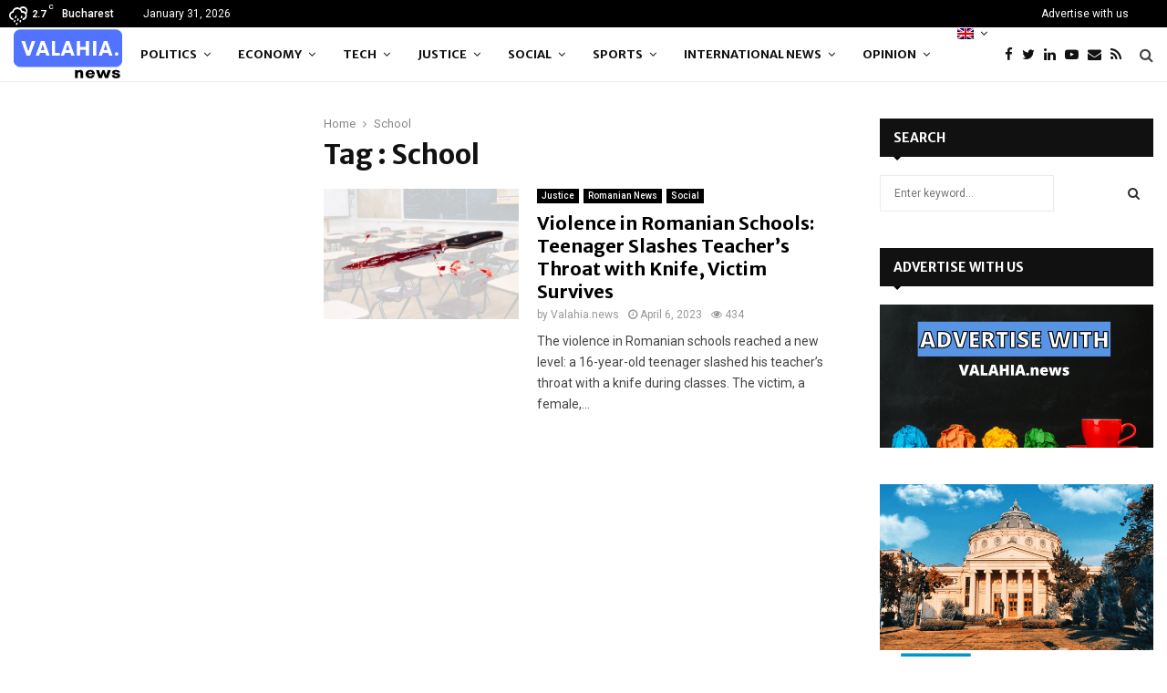

--- FILE ---
content_type: text/html; charset=UTF-8
request_url: https://valahia.news/tag/school/
body_size: 31137
content:
<!DOCTYPE html>
<html lang="en-US">
<head>
	<meta charset="UTF-8">
		<meta name="viewport" content="width=device-width, initial-scale=1">
		<link rel="profile" href="https://gmpg.org/xfn/11">
	<meta name='robots' content='index, follow, max-image-preview:large, max-snippet:-1, max-video-preview:-1' />
<link rel="alternate" hreflang="ro" href="https://valahia.news/ro/tag/scoala/" />
<link rel="alternate" hreflang="en" href="https://valahia.news/tag/school/" />
<link rel="alternate" hreflang="x-default" href="https://valahia.news/tag/school/" />

	<!-- This site is optimized with the Yoast SEO plugin v26.5 - https://yoast.com/wordpress/plugins/seo/ -->
	<title>School Archives - Valahia.News</title>
	<link rel="canonical" href="https://valahia.news/tag/school/" />
	<meta property="og:locale" content="en_US" />
	<meta property="og:type" content="article" />
	<meta property="og:title" content="School Archives - Valahia.News" />
	<meta property="og:url" content="https://valahia.news/tag/school/" />
	<meta property="og:site_name" content="Valahia.News" />
	<meta name="twitter:card" content="summary_large_image" />
	<script type="application/ld+json" class="yoast-schema-graph">{"@context":"https://schema.org","@graph":[{"@type":"CollectionPage","@id":"https://valahia.news/tag/school/","url":"https://valahia.news/tag/school/","name":"School Archives - Valahia.News","isPartOf":{"@id":"https://valahia.news/#website"},"primaryImageOfPage":{"@id":"https://valahia.news/tag/school/#primaryimage"},"image":{"@id":"https://valahia.news/tag/school/#primaryimage"},"thumbnailUrl":"https://valahia.news/wp-content/uploads/2023/04/Romanian-school.jpg","breadcrumb":{"@id":"https://valahia.news/tag/school/#breadcrumb"},"inLanguage":"en-US"},{"@type":"ImageObject","inLanguage":"en-US","@id":"https://valahia.news/tag/school/#primaryimage","url":"https://valahia.news/wp-content/uploads/2023/04/Romanian-school.jpg","contentUrl":"https://valahia.news/wp-content/uploads/2023/04/Romanian-school.jpg","width":1350,"height":650,"caption":"Crime in school"},{"@type":"BreadcrumbList","@id":"https://valahia.news/tag/school/#breadcrumb","itemListElement":[{"@type":"ListItem","position":1,"name":"Home","item":"https://valahia.news/"},{"@type":"ListItem","position":2,"name":"School"}]},{"@type":"WebSite","@id":"https://valahia.news/#website","url":"https://valahia.news/","name":"Valahia.News","description":"Romania news. International news","publisher":{"@id":"https://valahia.news/#organization"},"potentialAction":[{"@type":"SearchAction","target":{"@type":"EntryPoint","urlTemplate":"https://valahia.news/?s={search_term_string}"},"query-input":{"@type":"PropertyValueSpecification","valueRequired":true,"valueName":"search_term_string"}}],"inLanguage":"en-US"},{"@type":"Organization","@id":"https://valahia.news/#organization","name":"Valahia.News","url":"https://valahia.news/","logo":{"@type":"ImageObject","inLanguage":"en-US","@id":"https://valahia.news/#/schema/logo/image/","url":"https://valahia.news/wp-content/uploads/2020/07/cropped-Logo-Valahia-PNG-2.png","contentUrl":"https://valahia.news/wp-content/uploads/2020/07/cropped-Logo-Valahia-PNG-2.png","width":947,"height":428,"caption":"Valahia.News"},"image":{"@id":"https://valahia.news/#/schema/logo/image/"}}]}</script>
	<!-- / Yoast SEO plugin. -->


<link rel='dns-prefetch' href='//fonts.googleapis.com' />
<link rel="alternate" type="application/rss+xml" title="Valahia.News &raquo; Feed" href="https://valahia.news/feed/" />
<link rel="alternate" type="application/rss+xml" title="Valahia.News &raquo; Comments Feed" href="https://valahia.news/comments/feed/" />
<link rel="alternate" type="application/rss+xml" title="Valahia.News &raquo; School Tag Feed" href="https://valahia.news/tag/school/feed/" />
<style id='wp-img-auto-sizes-contain-inline-css' type='text/css'>
img:is([sizes=auto i],[sizes^="auto," i]){contain-intrinsic-size:3000px 1500px}
/*# sourceURL=wp-img-auto-sizes-contain-inline-css */
</style>
<link rel='stylesheet' id='structured-content-frontend-css' href='https://valahia.news/wp-content/plugins/structured-content/dist/blocks.style.build.css?ver=1.7.0' type='text/css' media='all' />
<link rel='stylesheet' id='wpra-lightbox-css' href='https://valahia.news/wp-content/plugins/wp-rss-aggregator/core/css/jquery-colorbox.css?ver=1.4.33' type='text/css' media='all' />
<style id='wp-emoji-styles-inline-css' type='text/css'>

	img.wp-smiley, img.emoji {
		display: inline !important;
		border: none !important;
		box-shadow: none !important;
		height: 1em !important;
		width: 1em !important;
		margin: 0 0.07em !important;
		vertical-align: -0.1em !important;
		background: none !important;
		padding: 0 !important;
	}
/*# sourceURL=wp-emoji-styles-inline-css */
</style>
<link rel='stylesheet' id='wp-block-library-css' href='https://valahia.news/wp-includes/css/dist/block-library/style.min.css?ver=6.9' type='text/css' media='all' />
<style id='wp-block-paragraph-inline-css' type='text/css'>
.is-small-text{font-size:.875em}.is-regular-text{font-size:1em}.is-large-text{font-size:2.25em}.is-larger-text{font-size:3em}.has-drop-cap:not(:focus):first-letter{float:left;font-size:8.4em;font-style:normal;font-weight:100;line-height:.68;margin:.05em .1em 0 0;text-transform:uppercase}body.rtl .has-drop-cap:not(:focus):first-letter{float:none;margin-left:.1em}p.has-drop-cap.has-background{overflow:hidden}:root :where(p.has-background){padding:1.25em 2.375em}:where(p.has-text-color:not(.has-link-color)) a{color:inherit}p.has-text-align-left[style*="writing-mode:vertical-lr"],p.has-text-align-right[style*="writing-mode:vertical-rl"]{rotate:180deg}
/*# sourceURL=https://valahia.news/wp-includes/blocks/paragraph/style.min.css */
</style>
<style id='global-styles-inline-css' type='text/css'>
:root{--wp--preset--aspect-ratio--square: 1;--wp--preset--aspect-ratio--4-3: 4/3;--wp--preset--aspect-ratio--3-4: 3/4;--wp--preset--aspect-ratio--3-2: 3/2;--wp--preset--aspect-ratio--2-3: 2/3;--wp--preset--aspect-ratio--16-9: 16/9;--wp--preset--aspect-ratio--9-16: 9/16;--wp--preset--color--black: #000000;--wp--preset--color--cyan-bluish-gray: #abb8c3;--wp--preset--color--white: #ffffff;--wp--preset--color--pale-pink: #f78da7;--wp--preset--color--vivid-red: #cf2e2e;--wp--preset--color--luminous-vivid-orange: #ff6900;--wp--preset--color--luminous-vivid-amber: #fcb900;--wp--preset--color--light-green-cyan: #7bdcb5;--wp--preset--color--vivid-green-cyan: #00d084;--wp--preset--color--pale-cyan-blue: #8ed1fc;--wp--preset--color--vivid-cyan-blue: #0693e3;--wp--preset--color--vivid-purple: #9b51e0;--wp--preset--gradient--vivid-cyan-blue-to-vivid-purple: linear-gradient(135deg,rgb(6,147,227) 0%,rgb(155,81,224) 100%);--wp--preset--gradient--light-green-cyan-to-vivid-green-cyan: linear-gradient(135deg,rgb(122,220,180) 0%,rgb(0,208,130) 100%);--wp--preset--gradient--luminous-vivid-amber-to-luminous-vivid-orange: linear-gradient(135deg,rgb(252,185,0) 0%,rgb(255,105,0) 100%);--wp--preset--gradient--luminous-vivid-orange-to-vivid-red: linear-gradient(135deg,rgb(255,105,0) 0%,rgb(207,46,46) 100%);--wp--preset--gradient--very-light-gray-to-cyan-bluish-gray: linear-gradient(135deg,rgb(238,238,238) 0%,rgb(169,184,195) 100%);--wp--preset--gradient--cool-to-warm-spectrum: linear-gradient(135deg,rgb(74,234,220) 0%,rgb(151,120,209) 20%,rgb(207,42,186) 40%,rgb(238,44,130) 60%,rgb(251,105,98) 80%,rgb(254,248,76) 100%);--wp--preset--gradient--blush-light-purple: linear-gradient(135deg,rgb(255,206,236) 0%,rgb(152,150,240) 100%);--wp--preset--gradient--blush-bordeaux: linear-gradient(135deg,rgb(254,205,165) 0%,rgb(254,45,45) 50%,rgb(107,0,62) 100%);--wp--preset--gradient--luminous-dusk: linear-gradient(135deg,rgb(255,203,112) 0%,rgb(199,81,192) 50%,rgb(65,88,208) 100%);--wp--preset--gradient--pale-ocean: linear-gradient(135deg,rgb(255,245,203) 0%,rgb(182,227,212) 50%,rgb(51,167,181) 100%);--wp--preset--gradient--electric-grass: linear-gradient(135deg,rgb(202,248,128) 0%,rgb(113,206,126) 100%);--wp--preset--gradient--midnight: linear-gradient(135deg,rgb(2,3,129) 0%,rgb(40,116,252) 100%);--wp--preset--font-size--small: 14px;--wp--preset--font-size--medium: 20px;--wp--preset--font-size--large: 32px;--wp--preset--font-size--x-large: 42px;--wp--preset--font-size--normal: 16px;--wp--preset--font-size--huge: 42px;--wp--preset--spacing--20: 0.44rem;--wp--preset--spacing--30: 0.67rem;--wp--preset--spacing--40: 1rem;--wp--preset--spacing--50: 1.5rem;--wp--preset--spacing--60: 2.25rem;--wp--preset--spacing--70: 3.38rem;--wp--preset--spacing--80: 5.06rem;--wp--preset--shadow--natural: 6px 6px 9px rgba(0, 0, 0, 0.2);--wp--preset--shadow--deep: 12px 12px 50px rgba(0, 0, 0, 0.4);--wp--preset--shadow--sharp: 6px 6px 0px rgba(0, 0, 0, 0.2);--wp--preset--shadow--outlined: 6px 6px 0px -3px rgb(255, 255, 255), 6px 6px rgb(0, 0, 0);--wp--preset--shadow--crisp: 6px 6px 0px rgb(0, 0, 0);}:where(.is-layout-flex){gap: 0.5em;}:where(.is-layout-grid){gap: 0.5em;}body .is-layout-flex{display: flex;}.is-layout-flex{flex-wrap: wrap;align-items: center;}.is-layout-flex > :is(*, div){margin: 0;}body .is-layout-grid{display: grid;}.is-layout-grid > :is(*, div){margin: 0;}:where(.wp-block-columns.is-layout-flex){gap: 2em;}:where(.wp-block-columns.is-layout-grid){gap: 2em;}:where(.wp-block-post-template.is-layout-flex){gap: 1.25em;}:where(.wp-block-post-template.is-layout-grid){gap: 1.25em;}.has-black-color{color: var(--wp--preset--color--black) !important;}.has-cyan-bluish-gray-color{color: var(--wp--preset--color--cyan-bluish-gray) !important;}.has-white-color{color: var(--wp--preset--color--white) !important;}.has-pale-pink-color{color: var(--wp--preset--color--pale-pink) !important;}.has-vivid-red-color{color: var(--wp--preset--color--vivid-red) !important;}.has-luminous-vivid-orange-color{color: var(--wp--preset--color--luminous-vivid-orange) !important;}.has-luminous-vivid-amber-color{color: var(--wp--preset--color--luminous-vivid-amber) !important;}.has-light-green-cyan-color{color: var(--wp--preset--color--light-green-cyan) !important;}.has-vivid-green-cyan-color{color: var(--wp--preset--color--vivid-green-cyan) !important;}.has-pale-cyan-blue-color{color: var(--wp--preset--color--pale-cyan-blue) !important;}.has-vivid-cyan-blue-color{color: var(--wp--preset--color--vivid-cyan-blue) !important;}.has-vivid-purple-color{color: var(--wp--preset--color--vivid-purple) !important;}.has-black-background-color{background-color: var(--wp--preset--color--black) !important;}.has-cyan-bluish-gray-background-color{background-color: var(--wp--preset--color--cyan-bluish-gray) !important;}.has-white-background-color{background-color: var(--wp--preset--color--white) !important;}.has-pale-pink-background-color{background-color: var(--wp--preset--color--pale-pink) !important;}.has-vivid-red-background-color{background-color: var(--wp--preset--color--vivid-red) !important;}.has-luminous-vivid-orange-background-color{background-color: var(--wp--preset--color--luminous-vivid-orange) !important;}.has-luminous-vivid-amber-background-color{background-color: var(--wp--preset--color--luminous-vivid-amber) !important;}.has-light-green-cyan-background-color{background-color: var(--wp--preset--color--light-green-cyan) !important;}.has-vivid-green-cyan-background-color{background-color: var(--wp--preset--color--vivid-green-cyan) !important;}.has-pale-cyan-blue-background-color{background-color: var(--wp--preset--color--pale-cyan-blue) !important;}.has-vivid-cyan-blue-background-color{background-color: var(--wp--preset--color--vivid-cyan-blue) !important;}.has-vivid-purple-background-color{background-color: var(--wp--preset--color--vivid-purple) !important;}.has-black-border-color{border-color: var(--wp--preset--color--black) !important;}.has-cyan-bluish-gray-border-color{border-color: var(--wp--preset--color--cyan-bluish-gray) !important;}.has-white-border-color{border-color: var(--wp--preset--color--white) !important;}.has-pale-pink-border-color{border-color: var(--wp--preset--color--pale-pink) !important;}.has-vivid-red-border-color{border-color: var(--wp--preset--color--vivid-red) !important;}.has-luminous-vivid-orange-border-color{border-color: var(--wp--preset--color--luminous-vivid-orange) !important;}.has-luminous-vivid-amber-border-color{border-color: var(--wp--preset--color--luminous-vivid-amber) !important;}.has-light-green-cyan-border-color{border-color: var(--wp--preset--color--light-green-cyan) !important;}.has-vivid-green-cyan-border-color{border-color: var(--wp--preset--color--vivid-green-cyan) !important;}.has-pale-cyan-blue-border-color{border-color: var(--wp--preset--color--pale-cyan-blue) !important;}.has-vivid-cyan-blue-border-color{border-color: var(--wp--preset--color--vivid-cyan-blue) !important;}.has-vivid-purple-border-color{border-color: var(--wp--preset--color--vivid-purple) !important;}.has-vivid-cyan-blue-to-vivid-purple-gradient-background{background: var(--wp--preset--gradient--vivid-cyan-blue-to-vivid-purple) !important;}.has-light-green-cyan-to-vivid-green-cyan-gradient-background{background: var(--wp--preset--gradient--light-green-cyan-to-vivid-green-cyan) !important;}.has-luminous-vivid-amber-to-luminous-vivid-orange-gradient-background{background: var(--wp--preset--gradient--luminous-vivid-amber-to-luminous-vivid-orange) !important;}.has-luminous-vivid-orange-to-vivid-red-gradient-background{background: var(--wp--preset--gradient--luminous-vivid-orange-to-vivid-red) !important;}.has-very-light-gray-to-cyan-bluish-gray-gradient-background{background: var(--wp--preset--gradient--very-light-gray-to-cyan-bluish-gray) !important;}.has-cool-to-warm-spectrum-gradient-background{background: var(--wp--preset--gradient--cool-to-warm-spectrum) !important;}.has-blush-light-purple-gradient-background{background: var(--wp--preset--gradient--blush-light-purple) !important;}.has-blush-bordeaux-gradient-background{background: var(--wp--preset--gradient--blush-bordeaux) !important;}.has-luminous-dusk-gradient-background{background: var(--wp--preset--gradient--luminous-dusk) !important;}.has-pale-ocean-gradient-background{background: var(--wp--preset--gradient--pale-ocean) !important;}.has-electric-grass-gradient-background{background: var(--wp--preset--gradient--electric-grass) !important;}.has-midnight-gradient-background{background: var(--wp--preset--gradient--midnight) !important;}.has-small-font-size{font-size: var(--wp--preset--font-size--small) !important;}.has-medium-font-size{font-size: var(--wp--preset--font-size--medium) !important;}.has-large-font-size{font-size: var(--wp--preset--font-size--large) !important;}.has-x-large-font-size{font-size: var(--wp--preset--font-size--x-large) !important;}
/*# sourceURL=global-styles-inline-css */
</style>

<style id='classic-theme-styles-inline-css' type='text/css'>
/*! This file is auto-generated */
.wp-block-button__link{color:#fff;background-color:#32373c;border-radius:9999px;box-shadow:none;text-decoration:none;padding:calc(.667em + 2px) calc(1.333em + 2px);font-size:1.125em}.wp-block-file__button{background:#32373c;color:#fff;text-decoration:none}
/*# sourceURL=/wp-includes/css/classic-themes.min.css */
</style>
<link rel='stylesheet' id='awesome-weather-css' href='https://valahia.news/wp-content/plugins/awesome-weather/awesome-weather.css?ver=6.9' type='text/css' media='all' />
<style id='awesome-weather-inline-css' type='text/css'>
.awesome-weather-wrap { font-family: 'Open Sans', sans-serif; font-weight: 400; font-size: 14px; line-height: 14px; }
/*# sourceURL=awesome-weather-inline-css */
</style>
<link rel='stylesheet' id='opensans-googlefont-css' href='//fonts.googleapis.com/css?family=Open+Sans%3A400&#038;ver=6.9' type='text/css' media='all' />
<link rel='stylesheet' id='contact-form-7-css' href='https://valahia.news/wp-content/plugins/contact-form-7/includes/css/styles.css?ver=6.1.4' type='text/css' media='all' />
<link rel='stylesheet' id='bootstrap-style-css' href='https://valahia.news/wp-content/plugins/corona-stats-live/css/bootstrap.min.css?ver=6.9' type='text/css' media='all' />
<link rel='stylesheet' id='chart-style-css' href='https://valahia.news/wp-content/plugins/corona-stats-live/css/Chart.min.css?ver=6.9' type='text/css' media='all' />
<link rel='stylesheet' id='datatable-style-css' href='https://valahia.news/wp-content/plugins/corona-stats-live/css/jquery.dataTables.css?ver=6.9' type='text/css' media='all' />
<link rel='stylesheet' id='csl-style-css' href='https://valahia.news/wp-content/plugins/corona-stats-live/css/csl-styles.css?ver=6.9' type='text/css' media='all' />
<link rel='stylesheet' id='ditty-news-ticker-font-css' href='https://valahia.news/wp-content/plugins/ditty-news-ticker/legacy/inc/static/libs/fontastic/styles.css?ver=3.1.59' type='text/css' media='all' />
<link rel='stylesheet' id='ditty-news-ticker-css' href='https://valahia.news/wp-content/plugins/ditty-news-ticker/legacy/inc/static/css/style.css?ver=3.1.59' type='text/css' media='all' />
<link rel='stylesheet' id='ditty-displays-css' href='https://valahia.news/wp-content/plugins/ditty-news-ticker/build/dittyDisplays.css?ver=3.1.59' type='text/css' media='all' />
<link rel='stylesheet' id='ditty-fontawesome-css' href='https://valahia.news/wp-content/plugins/ditty-news-ticker/includes/libs/fontawesome-6.4.0/css/all.css?ver=6.4.0' type='text/css' media='' />
<link rel='stylesheet' id='menu-image-css' href='https://valahia.news/wp-content/plugins/menu-image/includes/css/menu-image.css?ver=3.13' type='text/css' media='all' />
<link rel='stylesheet' id='dashicons-css' href='https://valahia.news/wp-includes/css/dashicons.min.css?ver=6.9' type='text/css' media='all' />
<link rel='stylesheet' id='pencisc-css' href='https://valahia.news/wp-content/plugins/penci-framework/assets/css/single-shortcode.css?ver=6.9' type='text/css' media='all' />
<link rel='stylesheet' id='stock-ticker-css' href='https://valahia.news/wp-content/plugins/stock-ticker/assets/css/stock-ticker.min.css?ver=3.24.6' type='text/css' media='all' />
<link rel='stylesheet' id='stock-ticker-custom-css' href='https://valahia.news/wp-content/uploads/stock-ticker-custom.css?ver=3.24.6' type='text/css' media='all' />
<link rel='stylesheet' id='wpml-legacy-horizontal-list-0-css' href='https://valahia.news/wp-content/plugins/sitepress-multilingual-cms/templates/language-switchers/legacy-list-horizontal/style.min.css?ver=1' type='text/css' media='all' />
<style id='wpml-legacy-horizontal-list-0-inline-css' type='text/css'>
.wpml-ls-statics-footer a, .wpml-ls-statics-footer .wpml-ls-sub-menu a, .wpml-ls-statics-footer .wpml-ls-sub-menu a:link, .wpml-ls-statics-footer li:not(.wpml-ls-current-language) .wpml-ls-link, .wpml-ls-statics-footer li:not(.wpml-ls-current-language) .wpml-ls-link:link {color:#444444;background-color:#ffffff;}.wpml-ls-statics-footer .wpml-ls-sub-menu a:hover,.wpml-ls-statics-footer .wpml-ls-sub-menu a:focus, .wpml-ls-statics-footer .wpml-ls-sub-menu a:link:hover, .wpml-ls-statics-footer .wpml-ls-sub-menu a:link:focus {color:#000000;background-color:#eeeeee;}.wpml-ls-statics-footer .wpml-ls-current-language > a {color:#444444;background-color:#ffffff;}.wpml-ls-statics-footer .wpml-ls-current-language:hover>a, .wpml-ls-statics-footer .wpml-ls-current-language>a:focus {color:#000000;background-color:#eeeeee;}
/*# sourceURL=wpml-legacy-horizontal-list-0-inline-css */
</style>
<link rel='stylesheet' id='wpml-menu-item-0-css' href='https://valahia.news/wp-content/plugins/sitepress-multilingual-cms/templates/language-switchers/menu-item/style.min.css?ver=1' type='text/css' media='all' />
<link rel='stylesheet' id='penci-font-awesome-css' href='https://valahia.news/wp-content/themes/pennews/css/font-awesome.min.css?ver=4.5.2' type='text/css' media='all' />
<link rel='stylesheet' id='penci-fonts-css' href='//fonts.googleapis.com/css?family=Roboto%3A300%2C300italic%2C400%2C400italic%2C500%2C500italic%2C700%2C700italic%2C800%2C800italic%7CMukta+Vaani%3A300%2C300italic%2C400%2C400italic%2C500%2C500italic%2C700%2C700italic%2C800%2C800italic%7COswald%3A300%2C300italic%2C400%2C400italic%2C500%2C500italic%2C700%2C700italic%2C800%2C800italic%7CTeko%3A300%2C300italic%2C400%2C400italic%2C500%2C500italic%2C700%2C700italic%2C800%2C800italic%7CBiryani%3A300%2C300italic%2C400%2C400italic%2C500%2C500italic%2C700%2C700italic%2C800%2C800italic%7CMerriweather+Sans%3A300%2C300italic%2C400%2C400italic%2C500%2C500italic%2C700%2C700italic%2C800%2C800italic%3A300%2C300italic%2C400%2C400italic%2C500%2C500italic%2C700%2C700italic%2C800%2C800italic%26subset%3Dcyrillic%2Ccyrillic-ext%2Cgreek%2Cgreek-ext%2Clatin-ext' type='text/css' media='all' />
<link rel='stylesheet' id='penci-recipe-css' href='https://valahia.news/wp-content/themes/pennews/css/recipe.css?ver=6.7.4' type='text/css' media='all' />
<link rel='stylesheet' id='penci-style-css' href='https://valahia.news/wp-content/themes/pennews/style.css?ver=6.7.4' type='text/css' media='all' />
<style id='penci-style-inline-css' type='text/css'>
.penci-block-vc.style-title-13:not(.footer-widget).style-title-center .penci-block-heading {border-right: 10px solid transparent; border-left: 10px solid transparent; }.site-branding h1, .site-branding h2 {margin: 0;}.penci-schema-markup { display: none !important; }.penci-entry-media .twitter-video { max-width: none !important; margin: 0 !important; }.penci-entry-media .fb-video { margin-bottom: 0; }.penci-entry-media .post-format-meta > iframe { vertical-align: top; }.penci-single-style-6 .penci-entry-media-top.penci-video-format-dailymotion:after, .penci-single-style-6 .penci-entry-media-top.penci-video-format-facebook:after, .penci-single-style-6 .penci-entry-media-top.penci-video-format-vimeo:after, .penci-single-style-6 .penci-entry-media-top.penci-video-format-twitter:after, .penci-single-style-7 .penci-entry-media-top.penci-video-format-dailymotion:after, .penci-single-style-7 .penci-entry-media-top.penci-video-format-facebook:after, .penci-single-style-7 .penci-entry-media-top.penci-video-format-vimeo:after, .penci-single-style-7 .penci-entry-media-top.penci-video-format-twitter:after { content: none; } .penci-single-style-5 .penci-entry-media.penci-video-format-dailymotion:after, .penci-single-style-5 .penci-entry-media.penci-video-format-facebook:after, .penci-single-style-5 .penci-entry-media.penci-video-format-vimeo:after, .penci-single-style-5 .penci-entry-media.penci-video-format-twitter:after { content: none; }@media screen and (max-width: 960px) { .penci-insta-thumb ul.thumbnails.penci_col_5 li, .penci-insta-thumb ul.thumbnails.penci_col_6 li { width: 33.33% !important; } .penci-insta-thumb ul.thumbnails.penci_col_7 li, .penci-insta-thumb ul.thumbnails.penci_col_8 li, .penci-insta-thumb ul.thumbnails.penci_col_9 li, .penci-insta-thumb ul.thumbnails.penci_col_10 li { width: 25% !important; } }.site-header.header--s12 .penci-menu-toggle-wapper,.site-header.header--s12 .header__social-search { flex: 1; }.site-header.header--s5 .site-branding {  padding-right: 0;margin-right: 40px; }.penci-block_37 .penci_post-meta { padding-top: 8px; }.penci-block_37 .penci-post-excerpt + .penci_post-meta { padding-top: 0; }.penci-hide-text-votes { display: none; }.penci-usewr-review {  border-top: 1px solid #ececec; }.penci-review-score {top: 5px; position: relative; }.penci-social-counter.penci-social-counter--style-3 .penci-social__empty a, .penci-social-counter.penci-social-counter--style-4 .penci-social__empty a, .penci-social-counter.penci-social-counter--style-5 .penci-social__empty a, .penci-social-counter.penci-social-counter--style-6 .penci-social__empty a { display: flex; justify-content: center; align-items: center; }.penci-block-error { padding: 0 20px 20px; }@media screen and (min-width: 1240px){ .penci_dis_padding_bw .penci-content-main.penci-col-4:nth-child(3n+2) { padding-right: 15px; padding-left: 15px; }}.bos_searchbox_widget_class.penci-vc-column-1 #flexi_searchbox #b_searchboxInc .b_submitButton_wrapper{ padding-top: 10px; padding-bottom: 10px; }.mfp-image-holder .mfp-close, .mfp-iframe-holder .mfp-close { background: transparent; border-color: transparent; }h1, h2, h3, h4, h5, h6,.error404 .page-title,
		.error404 .penci-block-vc .penci-block__title, .footer__bottom.style-2 .block-title {font-family: 'Merriweather Sans', sans-serif}h1, h2, h3, h4, h5, h6,.error404 .page-title,
		 .error404 .penci-block-vc .penci-block__title, .product_list_widget .product-title, .footer__bottom.style-2 .block-title {font-weight: 700}.single .entry-content,.page .entry-content{ font-size:17px; }.site-content, .page-template-full-width.penci-block-pagination .site-content{ margin-bottom:20px; }.penci-topbar a:hover , .penci-topbar ul li a:hover{ color:#01579b !important; }.topbar__social-media a:hover{ color:#01579b ; }.penci-topbar ul.menu li ul.sub-menu li a:hover{ color:#01579b ; }.penci-topbar .topbar__trending .headline-title{ background-color:#01579b ; }.site-description{ font-family: 'Biryani', sans-serif; }.main-navigation a,.mobile-sidebar .primary-menu-mobile li a, .penci-menu-hbg .primary-menu-mobile li a{ font-family: 'Merriweather Sans', sans-serif; }.main-navigation > ul:not(.children) > li > a{ font-size: 13px; }#site-navigation .penci-megamenu .penci-mega-child-categories a{ font-size: 13px; }#site-navigation .penci-megamenu .penci-mega-date{ font-size: 12px; }.penci-archive .penci-archive__content .penci-post-item .entry-title{ font-size:20px; }.penci-block-vc-pag  .penci-archive__list_posts .penci-post-item .entry-title{ font-size:20px; }.penci-menu-hbg-widgets .menu-hbg-title { font-family:'Merriweather Sans', sans-serif }
		.woocommerce div.product .related > h2,.woocommerce div.product .upsells > h2,
		.post-title-box .post-box-title,.site-content #respond h3,.site-content .widget-title,
		.site-content .widgettitle,
		body.page-template-full-width.page-paged-2 .site-content .widget.penci-block-vc .penci-block__title,
		body:not( .page-template-full-width ) .site-content .widget.penci-block-vc .penci-block__title{ font-size:14px !important;font-weight:700 !important;font-family:'Merriweather Sans', sans-serif !important; }.footer__bottom  .footer__logo a{font-size: 120px !important;}#footer__sidebars.footer__sidebars{padding-bottom: 40px;}.site-footer .penci-block-vc .penci-block__title{ font-size:14px;font-weight:700;font-family:'Biryani', sans-serif; }.footer__bottom .footer__bottom_container{padding-top:40px;}.site-footer .penci-footer-text-wrap { font-size:14px;}.footer__logo a,.footer__logo img{ max-width:120px;}.penci-popup-login-register .penci-login-container a:hover{ color:#01579b ; }.penci-popup-login-register .penci-login-container .penci-login input[type="submit"]{ background-color:#01579b ; }body{ background-color: #fff; }.penci_dis_padding_bw .penci-block-vc.style-title-11:not(.footer-widget) .penci-block__title a,
		.penci_dis_padding_bw .penci-block-vc.style-title-11:not(.footer-widget) .penci-block__title span, 
		.penci_dis_padding_bw .penci-block-vc.style-title-11:not(.footer-widget) .penci-subcat-filter, 
		.penci_dis_padding_bw .penci-block-vc.style-title-11:not(.footer-widget) .penci-slider-nav{ background-color:#ffffff; }body, input, select, textarea,
			.widget.widget_display_replies li, .widget.widget_display_topics li,
			.widget ul li,
			.error404 .page-title,
			.entry-content .penci-recipe-heading h2,
			.entry-content .penci-recipe-title,
			#respond h3,.penci-review-text,#respond textarea, .wpcf7 textarea,
			.woocommerce .woocommerce-product-search input[type="search"],
			.woocommerce nav.woocommerce-pagination ul li a, .woocommerce nav.woocommerce-pagination ul li span,
			.woocommerce table.shop_table th,
			.woocommerce-page form .form-row .input-text,
			.select2-container--default .select2-selection--single .select2-selection__rendered,
			#respond label, .wpcf7 label,
			.mc4wp-form,
			#bbpress-forums li.bbp-body ul.forum li.bbp-forum-topic-count, #bbpress-forums li.bbp-body ul.forum li.bbp-forum-reply-count,
			#bbpress-forums li.bbp-body ul.forum li.bbp-forum-freshness, #bbpress-forums li.bbp-body ul.forum li.bbp-forum-freshness a, 
			#bbpress-forums li.bbp-body ul.topic li.bbp-forum-topic-count, #bbpress-forums li.bbp-body ul.topic li.bbp-topic-voice-count,
			#bbpress-forums li.bbp-body ul.topic li.bbp-forum-reply-count, #bbpress-forums li.bbp-body ul.topic li.bbp-topic-freshness > a,
			#bbpress-forums li.bbp-body ul.topic li.bbp-topic-freshness, #bbpress-forums li.bbp-body ul.topic li.bbp-topic-reply-count,
			div.bbp-template-notice, div.indicator-hint,
			#bbpress-forums fieldset.bbp-form legend,
			.entry-content code, .wpb_text_column code, .entry-content blockquote.wp-block-quote p, .entry-content blockquote.wp-block-quote p,
			.penci_dark_layout blockquote.style-3, .penci_dark_layout blockquote.style-3 p,
			.penci_dark_layout blockquote.style-2,.penci_dark_layout blockquote.style-2 p,
			.wpb_text_column blockquote.wp-block-quote p, .wpb_text_column blockquote.wp-block-quote p,
			.widget.widget_display_views li, .widget.widget_display_forums li, .widget.widget_layered_nav li,
			.widget.widget_product_categories li, .widget.widget_categories li, .widget.widget_archive li,
			.widget.widget_pages li, .widget.widget_meta li, .wp-block-pullquote{ color:#444444 }.buy-button{ background-color:#01579b !important; }.penci-menuhbg-toggle:hover .lines-button:after,.penci-menuhbg-toggle:hover .penci-lines:before,.penci-menuhbg-toggle:hover .penci-lines:after.penci-login-container a,.penci_list_shortcode li:before,.footer__sidebars .penci-block-vc .penci__post-title a:hover,.penci-viewall-results a:hover,.post-entry .penci-portfolio-filter ul li.active a, .penci-portfolio-filter ul li.active a,.penci-ajax-search-results-wrapper .penci__post-title a:hover{ color: #01579b; }.penci-tweets-widget-content .icon-tweets,.penci-tweets-widget-content .tweet-intents a,.penci-tweets-widget-content .tweet-intents span:after,.woocommerce .star-rating span,.woocommerce .comment-form p.stars a:hover,.woocommerce div.product .woocommerce-tabs ul.tabs li a:hover,.penci-subcat-list .flexMenu-viewMore:hover a, .penci-subcat-list .flexMenu-viewMore:focus a,.penci-subcat-list .flexMenu-viewMore .flexMenu-popup .penci-subcat-item a:hover,.penci-owl-carousel-style .owl-dot.active span, .penci-owl-carousel-style .owl-dot:hover span,.penci-owl-carousel-slider .owl-dot.active span,.penci-owl-carousel-slider .owl-dot:hover span{ color: #01579b; }.penci-owl-carousel-slider .owl-dot.active span,.penci-owl-carousel-slider .owl-dot:hover span{ background-color: #01579b; }blockquote, q,.penci-post-pagination a:hover,a:hover,.penci-entry-meta a:hover,.penci-portfolio-below_img .inner-item-portfolio .portfolio-desc a:hover h3,.main-navigation.penci_disable_padding_menu > ul:not(.children) > li:hover > a,.main-navigation.penci_disable_padding_menu > ul:not(.children) > li:active > a,.main-navigation.penci_disable_padding_menu > ul:not(.children) > li.current-menu-item > a,.main-navigation.penci_disable_padding_menu > ul:not(.children) > li.current-menu-ancestor > a,.main-navigation.penci_disable_padding_menu > ul:not(.children) > li.current-category-ancestor > a,.site-header.header--s11 .main-navigation.penci_enable_line_menu .menu > li:hover > a,.site-header.header--s11 .main-navigation.penci_enable_line_menu .menu > li:active > a,.site-header.header--s11 .main-navigation.penci_enable_line_menu .menu > li.current-menu-item > a,.main-navigation.penci_disable_padding_menu ul.menu > li > a:hover,.main-navigation ul li:hover > a,.main-navigation ul li:active > a,.main-navigation li.current-menu-item > a,#site-navigation .penci-megamenu .penci-mega-child-categories a.cat-active,#site-navigation .penci-megamenu .penci-content-megamenu .penci-mega-latest-posts .penci-mega-post a:not(.mega-cat-name):hover,.penci-post-pagination h5 a:hover{ color: #01579b; }.main-navigation.penci_disable_padding_menu > ul:not(.children) > li.highlight-button > a{ color: #01579b;border-color: #01579b; }.main-navigation.penci_disable_padding_menu > ul:not(.children) > li.highlight-button:hover > a,.main-navigation.penci_disable_padding_menu > ul:not(.children) > li.highlight-button:active > a,.main-navigation.penci_disable_padding_menu > ul:not(.children) > li.highlight-button.current-category-ancestor > a,.main-navigation.penci_disable_padding_menu > ul:not(.children) > li.highlight-button.current-category-ancestor > a,.main-navigation.penci_disable_padding_menu > ul:not(.children) > li.highlight-button.current-menu-ancestor > a,.main-navigation.penci_disable_padding_menu > ul:not(.children) > li.highlight-button.current-menu-item > a{ border-color: #01579b; }.penci-menu-hbg .primary-menu-mobile li a:hover,.penci-menu-hbg .primary-menu-mobile li.toggled-on > a,.penci-menu-hbg .primary-menu-mobile li.toggled-on > .dropdown-toggle,.penci-menu-hbg .primary-menu-mobile li.current-menu-item > a,.penci-menu-hbg .primary-menu-mobile li.current-menu-item > .dropdown-toggle,.mobile-sidebar .primary-menu-mobile li a:hover,.mobile-sidebar .primary-menu-mobile li.toggled-on-first > a,.mobile-sidebar .primary-menu-mobile li.toggled-on > a,.mobile-sidebar .primary-menu-mobile li.toggled-on > .dropdown-toggle,.mobile-sidebar .primary-menu-mobile li.current-menu-item > a,.mobile-sidebar .primary-menu-mobile li.current-menu-item > .dropdown-toggle,.mobile-sidebar #sidebar-nav-logo a,.mobile-sidebar #sidebar-nav-logo a:hover.mobile-sidebar #sidebar-nav-logo:before,.penci-recipe-heading a.penci-recipe-print,.widget a:hover,.widget.widget_recent_entries li a:hover, .widget.widget_recent_comments li a:hover, .widget.widget_meta li a:hover,.penci-topbar a:hover,.penci-topbar ul li:hover,.penci-topbar ul li a:hover,.penci-topbar ul.menu li ul.sub-menu li a:hover,.site-branding a, .site-branding .site-title{ color: #01579b; }.penci-viewall-results a:hover,.penci-ajax-search-results-wrapper .penci__post-title a:hover,.header__search_dis_bg .search-click:hover,.header__social-media a:hover,.penci-login-container .link-bottom a,.error404 .page-content a,.penci-no-results .search-form .search-submit:hover,.error404 .page-content .search-form .search-submit:hover,.penci_breadcrumbs a:hover, .penci_breadcrumbs a:hover span,.penci-archive .entry-meta a:hover,.penci-caption-above-img .wp-caption a:hover,.penci-author-content .author-social:hover,.entry-content a,.comment-content a,.penci-page-style-5 .penci-active-thumb .penci-entry-meta a:hover,.penci-single-style-5 .penci-active-thumb .penci-entry-meta a:hover{ color: #01579b; }blockquote:not(.wp-block-quote).style-2:before{ background-color: transparent; }blockquote.style-2:before,blockquote:not(.wp-block-quote),blockquote.style-2 cite, blockquote.style-2 .author,blockquote.style-3 cite, blockquote.style-3 .author,.woocommerce ul.products li.product .price,.woocommerce ul.products li.product .price ins,.woocommerce div.product p.price ins,.woocommerce div.product span.price ins, .woocommerce div.product p.price, .woocommerce div.product span.price,.woocommerce div.product .entry-summary div[itemprop="description"] blockquote:before, .woocommerce div.product .woocommerce-tabs #tab-description blockquote:before,.woocommerce-product-details__short-description blockquote:before,.woocommerce div.product .entry-summary div[itemprop="description"] blockquote cite, .woocommerce div.product .entry-summary div[itemprop="description"] blockquote .author,.woocommerce div.product .woocommerce-tabs #tab-description blockquote cite, .woocommerce div.product .woocommerce-tabs #tab-description blockquote .author,.woocommerce div.product .product_meta > span a:hover,.woocommerce div.product .woocommerce-tabs ul.tabs li.active{ color: #01579b; }.woocommerce #respond input#submit.alt.disabled:hover,.woocommerce #respond input#submit.alt:disabled:hover,.woocommerce #respond input#submit.alt:disabled[disabled]:hover,.woocommerce a.button.alt.disabled,.woocommerce a.button.alt.disabled:hover,.woocommerce a.button.alt:disabled,.woocommerce a.button.alt:disabled:hover,.woocommerce a.button.alt:disabled[disabled],.woocommerce a.button.alt:disabled[disabled]:hover,.woocommerce button.button.alt.disabled,.woocommerce button.button.alt.disabled:hover,.woocommerce button.button.alt:disabled,.woocommerce button.button.alt:disabled:hover,.woocommerce button.button.alt:disabled[disabled],.woocommerce button.button.alt:disabled[disabled]:hover,.woocommerce input.button.alt.disabled,.woocommerce input.button.alt.disabled:hover,.woocommerce input.button.alt:disabled,.woocommerce input.button.alt:disabled:hover,.woocommerce input.button.alt:disabled[disabled],.woocommerce input.button.alt:disabled[disabled]:hover{ background-color: #01579b; }.woocommerce ul.cart_list li .amount, .woocommerce ul.product_list_widget li .amount,.woocommerce table.shop_table td.product-name a:hover,.woocommerce-cart .cart-collaterals .cart_totals table td .amount,.woocommerce .woocommerce-info:before,.woocommerce form.checkout table.shop_table .order-total .amount,.post-entry .penci-portfolio-filter ul li a:hover,.post-entry .penci-portfolio-filter ul li.active a,.penci-portfolio-filter ul li a:hover,.penci-portfolio-filter ul li.active a,#bbpress-forums li.bbp-body ul.forum li.bbp-forum-info a:hover,#bbpress-forums li.bbp-body ul.topic li.bbp-topic-title a:hover,#bbpress-forums li.bbp-body ul.forum li.bbp-forum-info .bbp-forum-content a,#bbpress-forums li.bbp-body ul.topic p.bbp-topic-meta a,#bbpress-forums .bbp-breadcrumb a:hover, #bbpress-forums .bbp-breadcrumb .bbp-breadcrumb-current:hover,#bbpress-forums .bbp-forum-freshness a:hover,#bbpress-forums .bbp-topic-freshness a:hover{ color: #01579b; }.footer__bottom a,.footer__logo a, .footer__logo a:hover,.site-info a,.site-info a:hover,.sub-footer-menu li a:hover,.footer__sidebars a:hover,.penci-block-vc .social-buttons a:hover,.penci-inline-related-posts .penci_post-meta a:hover,.penci__general-meta .penci_post-meta a:hover,.penci-block_video.style-1 .penci_post-meta a:hover,.penci-block_video.style-7 .penci_post-meta a:hover,.penci-block-vc .penci-block__title a:hover,.penci-block-vc.style-title-2 .penci-block__title a:hover,.penci-block-vc.style-title-2:not(.footer-widget) .penci-block__title a:hover,.penci-block-vc.style-title-4 .penci-block__title a:hover,.penci-block-vc.style-title-4:not(.footer-widget) .penci-block__title a:hover,.penci-block-vc .penci-subcat-filter .penci-subcat-item a.active, .penci-block-vc .penci-subcat-filter .penci-subcat-item a:hover ,.penci-block_1 .penci_post-meta a:hover,.penci-inline-related-posts.penci-irp-type-grid .penci__post-title:hover{ color: #01579b; }.penci-block_10 .penci-posted-on a,.penci-block_10 .penci-block__title a:hover,.penci-block_10 .penci__post-title a:hover,.penci-block_26 .block26_first_item .penci__post-title:hover,.penci-block_30 .penci_post-meta a:hover,.penci-block_33 .block33_big_item .penci_post-meta a:hover,.penci-block_36 .penci-chart-text,.penci-block_video.style-1 .block_video_first_item.penci-title-ab-img .penci_post_content a:hover,.penci-block_video.style-1 .block_video_first_item.penci-title-ab-img .penci_post-meta a:hover,.penci-block_video.style-6 .penci__post-title:hover,.penci-block_video.style-7 .penci__post-title:hover,.penci-owl-featured-area.style-12 .penci-small_items h3 a:hover,.penci-owl-featured-area.style-12 .penci-small_items .penci-slider__meta a:hover ,.penci-owl-featured-area.style-12 .penci-small_items .owl-item.current h3 a,.penci-owl-featured-area.style-13 .penci-small_items h3 a:hover,.penci-owl-featured-area.style-13 .penci-small_items .penci-slider__meta a:hover,.penci-owl-featured-area.style-13 .penci-small_items .owl-item.current h3 a,.penci-owl-featured-area.style-14 .penci-small_items h3 a:hover,.penci-owl-featured-area.style-14 .penci-small_items .penci-slider__meta a:hover ,.penci-owl-featured-area.style-14 .penci-small_items .owl-item.current h3 a,.penci-owl-featured-area.style-17 h3 a:hover,.penci-owl-featured-area.style-17 .penci-slider__meta a:hover,.penci-fslider28-wrapper.penci-block-vc .penci-slider-nav a:hover,.penci-videos-playlist .penci-video-nav .penci-video-playlist-item .penci-video-play-icon,.penci-videos-playlist .penci-video-nav .penci-video-playlist-item.is-playing { color: #01579b; }.penci-block_video.style-7 .penci_post-meta a:hover,.penci-ajax-more.disable_bg_load_more .penci-ajax-more-button:hover, .penci-ajax-more.disable_bg_load_more .penci-block-ajax-more-button:hover{ color: #01579b; }.site-main #buddypress input[type=submit]:hover,.site-main #buddypress div.generic-button a:hover,.site-main #buddypress .comment-reply-link:hover,.site-main #buddypress a.button:hover,.site-main #buddypress a.button:focus,.site-main #buddypress ul.button-nav li a:hover,.site-main #buddypress ul.button-nav li.current a,.site-main #buddypress .dir-search input[type=submit]:hover, .site-main #buddypress .groups-members-search input[type=submit]:hover,.site-main #buddypress div.item-list-tabs ul li.selected a,.site-main #buddypress div.item-list-tabs ul li.current a,.site-main #buddypress div.item-list-tabs ul li a:hover{ border-color: #01579b;background-color: #01579b; }.site-main #buddypress table.notifications thead tr, .site-main #buddypress table.notifications-settings thead tr,.site-main #buddypress table.profile-settings thead tr, .site-main #buddypress table.profile-fields thead tr,.site-main #buddypress table.profile-settings thead tr, .site-main #buddypress table.profile-fields thead tr,.site-main #buddypress table.wp-profile-fields thead tr, .site-main #buddypress table.messages-notices thead tr,.site-main #buddypress table.forum thead tr{ border-color: #01579b;background-color: #01579b; }.site-main .bbp-pagination-links a:hover, .site-main .bbp-pagination-links span.current,#buddypress div.item-list-tabs:not(#subnav) ul li.selected a, #buddypress div.item-list-tabs:not(#subnav) ul li.current a, #buddypress div.item-list-tabs:not(#subnav) ul li a:hover,#buddypress ul.item-list li div.item-title a, #buddypress ul.item-list li h4 a,div.bbp-template-notice a,#bbpress-forums li.bbp-body ul.topic li.bbp-topic-title a,#bbpress-forums li.bbp-body .bbp-forums-list li,.site-main #buddypress .activity-header a:first-child, #buddypress .comment-meta a:first-child, #buddypress .acomment-meta a:first-child{ color: #01579b !important; }.single-tribe_events .tribe-events-schedule .tribe-events-cost{ color: #01579b; }.tribe-events-list .tribe-events-loop .tribe-event-featured,#tribe-events .tribe-events-button,#tribe-events .tribe-events-button:hover,#tribe_events_filters_wrapper input[type=submit],.tribe-events-button, .tribe-events-button.tribe-active:hover,.tribe-events-button.tribe-inactive,.tribe-events-button:hover,.tribe-events-calendar td.tribe-events-present div[id*=tribe-events-daynum-],.tribe-events-calendar td.tribe-events-present div[id*=tribe-events-daynum-]>a,#tribe-bar-form .tribe-bar-submit input[type=submit]:hover{ background-color: #01579b; }.woocommerce span.onsale,.show-search:after,select option:focus,.woocommerce .widget_shopping_cart p.buttons a:hover, .woocommerce.widget_shopping_cart p.buttons a:hover, .woocommerce .widget_price_filter .price_slider_amount .button:hover, .woocommerce div.product form.cart .button:hover,.woocommerce .widget_price_filter .ui-slider .ui-slider-handle,.penci-block-vc.style-title-2:not(.footer-widget) .penci-block__title a, .penci-block-vc.style-title-2:not(.footer-widget) .penci-block__title span,.penci-block-vc.style-title-3:not(.footer-widget) .penci-block-heading:after,.penci-block-vc.style-title-4:not(.footer-widget) .penci-block__title a, .penci-block-vc.style-title-4:not(.footer-widget) .penci-block__title span,.penci-archive .penci-archive__content .penci-cat-links a:hover,.mCSB_scrollTools .mCSB_dragger .mCSB_dragger_bar,.penci-block-vc .penci-cat-name:hover,#buddypress .activity-list li.load-more, #buddypress .activity-list li.load-newest,#buddypress .activity-list li.load-more:hover, #buddypress .activity-list li.load-newest:hover,.site-main #buddypress button:hover, .site-main #buddypress a.button:hover, .site-main #buddypress input[type=button]:hover, .site-main #buddypress input[type=reset]:hover{ background-color: #01579b; }.penci-block-vc.style-title-grid:not(.footer-widget) .penci-block__title span, .penci-block-vc.style-title-grid:not(.footer-widget) .penci-block__title a,.penci-block-vc .penci_post_thumb:hover .penci-cat-name,.mCSB_scrollTools .mCSB_dragger:active .mCSB_dragger_bar,.mCSB_scrollTools .mCSB_dragger.mCSB_dragger_onDrag .mCSB_dragger_bar,.main-navigation > ul:not(.children) > li:hover > a,.main-navigation > ul:not(.children) > li:active > a,.main-navigation > ul:not(.children) > li.current-menu-item > a,.main-navigation.penci_enable_line_menu > ul:not(.children) > li > a:before,.main-navigation a:hover,#site-navigation .penci-megamenu .penci-mega-thumbnail .mega-cat-name:hover,#site-navigation .penci-megamenu .penci-mega-thumbnail:hover .mega-cat-name,.penci-review-process span,.penci-review-score-total,.topbar__trending .headline-title,.header__search:not(.header__search_dis_bg) .search-click,.cart-icon span.items-number{ background-color: #01579b; }.login__form .login__form__login-submit input:hover,.penci-login-container .penci-login input[type="submit"]:hover,.penci-archive .penci-entry-categories a:hover,.single .penci-cat-links a:hover,.page .penci-cat-links a:hover,.woocommerce #respond input#submit:hover, .woocommerce a.button:hover, .woocommerce button.button:hover, .woocommerce input.button:hover,.woocommerce div.product .entry-summary div[itemprop="description"]:before,.woocommerce div.product .entry-summary div[itemprop="description"] blockquote .author span:after, .woocommerce div.product .woocommerce-tabs #tab-description blockquote .author span:after,.woocommerce-product-details__short-description blockquote .author span:after,.woocommerce #respond input#submit.alt:hover, .woocommerce a.button.alt:hover, .woocommerce button.button.alt:hover, .woocommerce input.button.alt:hover,#scroll-to-top:hover,div.wpforms-container .wpforms-form input[type=submit]:hover,div.wpforms-container .wpforms-form button[type=submit]:hover,div.wpforms-container .wpforms-form .wpforms-page-button:hover,div.wpforms-container .wpforms-form .wpforms-page-button:hover,#respond #submit:hover,.wpcf7 input[type="submit"]:hover,.widget_wysija input[type="submit"]:hover{ background-color: #01579b; }.penci-block_video .penci-close-video:hover,.penci-block_5 .penci_post_thumb:hover .penci-cat-name,.penci-block_25 .penci_post_thumb:hover .penci-cat-name,.penci-block_8 .penci_post_thumb:hover .penci-cat-name,.penci-block_14 .penci_post_thumb:hover .penci-cat-name,.penci-block-vc.style-title-grid .penci-block__title span, .penci-block-vc.style-title-grid .penci-block__title a,.penci-block_7 .penci_post_thumb:hover .penci-order-number,.penci-block_15 .penci-post-order,.penci-news_ticker .penci-news_ticker__title{ background-color: #01579b; }.penci-owl-featured-area .penci-item-mag:hover .penci-slider__cat .penci-cat-name,.penci-owl-featured-area .penci-slider__cat .penci-cat-name:hover,.penci-owl-featured-area.style-12 .penci-small_items .owl-item.current .penci-cat-name,.penci-owl-featured-area.style-13 .penci-big_items .penci-slider__cat .penci-cat-name,.penci-owl-featured-area.style-13 .button-read-more:hover,.penci-owl-featured-area.style-13 .penci-small_items .owl-item.current .penci-cat-name,.penci-owl-featured-area.style-14 .penci-small_items .owl-item.current .penci-cat-name,.penci-owl-featured-area.style-18 .penci-slider__cat .penci-cat-name{ background-color: #01579b; }.show-search .show-search__content:after,.penci-wide-content .penci-owl-featured-area.style-23 .penci-slider__text,.penci-grid_2 .grid2_first_item:hover .penci-cat-name,.penci-grid_2 .penci-post-item:hover .penci-cat-name,.penci-grid_3 .penci-post-item:hover .penci-cat-name,.penci-grid_1 .penci-post-item:hover .penci-cat-name,.penci-videos-playlist .penci-video-nav .penci-playlist-title,.widget-area .penci-videos-playlist .penci-video-nav .penci-video-playlist-item .penci-video-number,.widget-area .penci-videos-playlist .penci-video-nav .penci-video-playlist-item .penci-video-play-icon,.widget-area .penci-videos-playlist .penci-video-nav .penci-video-playlist-item .penci-video-paused-icon,.penci-owl-featured-area.style-17 .penci-slider__text::after,#scroll-to-top:hover{ background-color: #01579b; }.featured-area-custom-slider .penci-owl-carousel-slider .owl-dot span,.main-navigation > ul:not(.children) > li ul.sub-menu,.error404 .not-found,.error404 .penci-block-vc,.woocommerce .woocommerce-error, .woocommerce .woocommerce-info, .woocommerce .woocommerce-message,.penci-owl-featured-area.style-12 .penci-small_items,.penci-owl-featured-area.style-12 .penci-small_items .owl-item.current .penci_post_thumb,.penci-owl-featured-area.style-13 .button-read-more:hover{ border-color: #01579b; }.widget .tagcloud a:hover,.penci-social-buttons .penci-social-item.like.liked,.site-footer .widget .tagcloud a:hover,.penci-recipe-heading a.penci-recipe-print:hover,.penci-custom-slider-container .pencislider-content .pencislider-btn-trans:hover,button:hover,.button:hover, .entry-content a.button:hover,.penci-vc-btn-wapper .penci-vc-btn.penci-vcbtn-trans:hover, input[type="button"]:hover,input[type="reset"]:hover,input[type="submit"]:hover,.penci-ajax-more .penci-ajax-more-button:hover,.penci-ajax-more .penci-portfolio-more-button:hover,.woocommerce nav.woocommerce-pagination ul li a:focus, .woocommerce nav.woocommerce-pagination ul li a:hover,.woocommerce nav.woocommerce-pagination ul li span.current,.penci-block_10 .penci-more-post:hover,.penci-block_15 .penci-more-post:hover,.penci-block_36 .penci-more-post:hover,.penci-block_video.style-7 .penci-owl-carousel-slider .owl-dot.active span,.penci-block_video.style-7 .penci-owl-carousel-slider .owl-dot:hover span ,.penci-block_video.style-7 .penci-owl-carousel-slider .owl-dot:hover span ,.penci-ajax-more .penci-ajax-more-button:hover,.penci-ajax-more .penci-block-ajax-more-button:hover,.penci-ajax-more .penci-ajax-more-button.loading-posts:hover, .penci-ajax-more .penci-block-ajax-more-button.loading-posts:hover,.site-main #buddypress .activity-list li.load-more a:hover, .site-main #buddypress .activity-list li.load-newest a,.penci-owl-carousel-slider.penci-tweets-slider .owl-dots .owl-dot.active span, .penci-owl-carousel-slider.penci-tweets-slider .owl-dots .owl-dot:hover span,.penci-pagination:not(.penci-ajax-more) span.current, .penci-pagination:not(.penci-ajax-more) a:hover{border-color:#01579b;background-color: #01579b;}.penci-owl-featured-area.style-23 .penci-slider-overlay{ 
		background: -moz-linear-gradient(left, transparent 26%, #01579b  65%);
	    background: -webkit-gradient(linear, left top, right top, color-stop(26%, #01579b ), color-stop(65%, transparent));
	    background: -webkit-linear-gradient(left, transparent 26%, #01579b 65%);
	    background: -o-linear-gradient(left, transparent 26%, #01579b 65%);
	    background: -ms-linear-gradient(left, transparent 26%, #01579b 65%);
	    background: linear-gradient(to right, transparent 26%, #01579b 65%);
	    filter: progid:DXImageTransform.Microsoft.gradient(startColorstr='#01579b', endColorstr='#01579b', GradientType=1);
		 }.site-main #buddypress .activity-list li.load-more a, .site-main #buddypress .activity-list li.load-newest a,.header__search:not(.header__search_dis_bg) .search-click:hover,.tagcloud a:hover,.site-footer .widget .tagcloud a:hover{ transition: all 0.3s; opacity: 0.8; }.penci-loading-animation-1 .penci-loading-animation,.penci-loading-animation-1 .penci-loading-animation:before,.penci-loading-animation-1 .penci-loading-animation:after,.penci-loading-animation-5 .penci-loading-animation,.penci-loading-animation-6 .penci-loading-animation:before,.penci-loading-animation-7 .penci-loading-animation,.penci-loading-animation-8 .penci-loading-animation,.penci-loading-animation-9 .penci-loading-circle-inner:before,.penci-load-thecube .penci-load-cube:before,.penci-three-bounce .one,.penci-three-bounce .two,.penci-three-bounce .three{ background-color: #01579b; }.header__social-media a, .cart-icon span{font-size: 15px; }.header__social-media a:hover{ color:#01579b; }.main-navigation.penci_enable_line_menu > ul:not(.children) > li > a:before{background-color: #01579b; }.main-navigation > ul:not(.children) > li:hover > a,.main-navigation > ul:not(.children) > li.current-category-ancestor > a,.main-navigation > ul:not(.children) > li.current-menu-ancestor > a,.main-navigation > ul:not(.children) > li.current-menu-item > a,.site-header.header--s11 .main-navigation.penci_enable_line_menu .menu > li:hover > a,.site-header.header--s11 .main-navigation.penci_enable_line_menu .menu > li:active > a,.site-header.header--s11 .main-navigation.penci_enable_line_menu .menu > li.current-category-ancestor > a,.site-header.header--s11 .main-navigation.penci_enable_line_menu .menu > li.current-menu-ancestor > a,.site-header.header--s11 .main-navigation.penci_enable_line_menu .menu > li.current-menu-item > a,.main-navigation.penci_disable_padding_menu > ul:not(.children) > li:hover > a,.main-navigation.penci_disable_padding_menu > ul:not(.children) > li.current-category-ancestor > a,.main-navigation.penci_disable_padding_menu > ul:not(.children) > li.current-menu-ancestor > a,.main-navigation.penci_disable_padding_menu > ul:not(.children) > li.current-menu-item > a,.main-navigation.penci_disable_padding_menu ul.menu > li > a:hover,.main-navigation ul.menu > li.current-menu-item > a,.main-navigation ul.menu > li > a:hover{ color: #01579b }.main-navigation.penci_disable_padding_menu > ul:not(.children) > li.highlight-button > a{ color: #01579b;border-color: #01579b; }.main-navigation.penci_disable_padding_menu > ul:not(.children) > li.highlight-button:hover > a,.main-navigation.penci_disable_padding_menu > ul:not(.children) > li.highlight-button:active > a,.main-navigation.penci_disable_padding_menu > ul:not(.children) > li.highlight-button.current-category-ancestor > a,.main-navigation.penci_disable_padding_menu > ul:not(.children) > li.highlight-button.current-menu-ancestor > a,.main-navigation.penci_disable_padding_menu > ul:not(.children) > li.highlight-button.current-menu-item > a{ border-color: #01579b; }.main-navigation > ul:not(.children) > li:hover > a,.main-navigation > ul:not(.children) > li:active > a,.main-navigation > ul:not(.children) > li.current-category-ancestor > a,.main-navigation > ul:not(.children) > li.current-menu-ancestor > a,.main-navigation > ul:not(.children) > li.current-menu-item > a,.site-header.header--s11 .main-navigation.penci_enable_line_menu .menu > li:hover > a,.site-header.header--s11 .main-navigation.penci_enable_line_menu .menu > li:active > a,.site-header.header--s11 .main-navigation.penci_enable_line_menu .menu > li.current-category-ancestor > a,.site-header.header--s11 .main-navigation.penci_enable_line_menu .menu > li.current-menu-ancestor > a,.site-header.header--s11 .main-navigation.penci_enable_line_menu .menu > li.current-menu-item > a,.main-navigation ul.menu > li > a:hover{ background-color: #01579b }.main-navigation ul li:not( .penci-mega-menu ) ul li.current-category-ancestor > a,.main-navigation ul li:not( .penci-mega-menu ) ul li.current-menu-ancestor > a,.main-navigation ul li:not( .penci-mega-menu ) ul li.current-menu-item > a,.main-navigation ul li:not( .penci-mega-menu ) ul a:hover{ color:#01579b }#main .widget .tagcloud a{ }#main .widget .tagcloud a:hover{}.single .penci-cat-links a:hover, .page .penci-cat-links a:hover{ background-color:#01579b; }.site-footer{ background-color:#111111 ; }.footer__sidebars + .footer__bottom .footer__bottom_container:before{ background-color:#212121 ; }.footer__sidebars .woocommerce.widget_shopping_cart .total,.footer__sidebars .woocommerce.widget_product_search input[type="search"],.footer__sidebars .woocommerce ul.cart_list li,.footer__sidebars .woocommerce ul.product_list_widget li,.site-footer .penci-recent-rv,.site-footer .penci-block_6 .penci-post-item,.site-footer .penci-block_10 .penci-post-item,.site-footer .penci-block_11 .block11_first_item, .site-footer .penci-block_11 .penci-post-item,.site-footer .penci-block_15 .penci-post-item,.site-footer .widget select,.footer__sidebars .woocommerce-product-details__short-description th,.footer__sidebars .woocommerce-product-details__short-description td,.site-footer .widget.widget_recent_entries li, .site-footer .widget.widget_recent_comments li, .site-footer .widget.widget_meta li,.site-footer input[type="text"], .site-footer input[type="email"],.site-footer input[type="url"], .site-footer input[type="password"],.site-footer input[type="search"], .site-footer input[type="number"],.site-footer input[type="tel"], .site-footer input[type="range"],.site-footer input[type="date"], .site-footer input[type="month"],.site-footer input[type="week"],.site-footer input[type="time"],.site-footer input[type="datetime"],.site-footer input[type="datetime-local"],.site-footer .widget .tagcloud a,.site-footer input[type="color"], .site-footer textarea{ border-color:#212121 ; }.site-footer select,.site-footer .woocommerce .woocommerce-product-search input[type="search"]{ border-color:#212121 ; }.site-footer .penci-block-vc .penci-block-heading,.footer-instagram h4.footer-instagram-title{ border-color:#212121 ; }.footer__sidebars a:hover { color:#01579b ; }
		.site-footer .widget .tagcloud a:hover{ background: #01579b;color: #fff;border-color:#01579b }.site-footer .widget.widget_recent_entries li a:hover,.site-footer .widget.widget_recent_comments li a:hover,.site-footer .widget.widget_meta li a:hover{ color:#01579b ; }.footer__sidebars .penci-block-vc .penci__post-title a:hover{ color:#01579b ; }.footer__logo a,.footer__logo a:hover{ color:#01579b ; }.footer__copyright_menu{ background-color:#060606 ; }#scroll-to-top{ background-color:#01579b ; }#scroll-to-top:hover{ background-color:#01398e ; }
/*# sourceURL=penci-style-inline-css */
</style>
<link rel='stylesheet' id='__EPYT__style-css' href='https://valahia.news/wp-content/plugins/youtube-embed-plus/styles/ytprefs.min.css?ver=14.2.3.2' type='text/css' media='all' />
<style id='__EPYT__style-inline-css' type='text/css'>

                .epyt-gallery-thumb {
                        width: 25%;
                }
                
/*# sourceURL=__EPYT__style-inline-css */
</style>
<script type="text/javascript" src="https://valahia.news/wp-includes/js/jquery/jquery.min.js?ver=3.7.1" id="jquery-core-js"></script>
<script type="text/javascript" src="https://valahia.news/wp-includes/js/jquery/jquery-migrate.min.js?ver=3.4.1" id="jquery-migrate-js"></script>
<script type="text/javascript" src="https://valahia.news/wp-content/plugins/corona-stats-live/js/Chart.min.js?ver=6.9" id="chart-script-js"></script>
<script type="text/javascript" src="https://valahia.news/wp-content/plugins/corona-stats-live/js/jquery.dataTables.js?ver=6.9" id="datatable-script-js"></script>
<script type="text/javascript" src="https://valahia.news/wp-content/plugins/corona-stats-live/js/Chart.bundle.js?ver=6.9" id="chartbundle-script-js"></script>
<script type="text/javascript" src="https://valahia.news/wp-content/plugins/corona-stats-live/js/utils.js?ver=6.9" id="utils-script-js"></script>
<script type="text/javascript" src="https://valahia.news/wp-content/plugins/corona-stats-live/js/csl-custom.js?ver=6.9" id="csl-custom-script-js"></script>
<script type="text/javascript" id="__ytprefs__-js-extra">
/* <![CDATA[ */
var _EPYT_ = {"ajaxurl":"https://valahia.news/wp-admin/admin-ajax.php","security":"c9b99044c1","gallery_scrolloffset":"20","eppathtoscripts":"https://valahia.news/wp-content/plugins/youtube-embed-plus/scripts/","eppath":"https://valahia.news/wp-content/plugins/youtube-embed-plus/","epresponsiveselector":"[\"iframe.__youtube_prefs_widget__\"]","epdovol":"1","version":"14.2.3.2","evselector":"iframe.__youtube_prefs__[src], iframe[src*=\"youtube.com/embed/\"], iframe[src*=\"youtube-nocookie.com/embed/\"]","ajax_compat":"","maxres_facade":"eager","ytapi_load":"light","pause_others":"","stopMobileBuffer":"1","facade_mode":"","not_live_on_channel":""};
//# sourceURL=__ytprefs__-js-extra
/* ]]> */
</script>
<script type="text/javascript" src="https://valahia.news/wp-content/plugins/youtube-embed-plus/scripts/ytprefs.min.js?ver=14.2.3.2" id="__ytprefs__-js"></script>
<script></script><link rel="EditURI" type="application/rsd+xml" title="RSD" href="https://valahia.news/xmlrpc.php?rsd" />
<meta name="generator" content="WordPress 6.9" />
<style></style><!-- Global site tag (gtag.js) - Google Analytics -->
<script async src="https://www.googletagmanager.com/gtag/js?id=UA-141704997-1"></script>
<script>
  window.dataLayer = window.dataLayer || [];
  function gtag(){dataLayer.push(arguments);}
  gtag('js', new Date());
 
  gtag('config', 'UA-141704997-1');
</script>
<!-- Facebook Pixel Code -->
<script>
  !function(f,b,e,v,n,t,s)
  {if(f.fbq)return;n=f.fbq=function(){n.callMethod?
  n.callMethod.apply(n,arguments):n.queue.push(arguments)};
  if(!f._fbq)f._fbq=n;n.push=n;n.loaded=!0;n.version='2.0';
  n.queue=[];t=b.createElement(e);t.async=!0;
  t.src=v;s=b.getElementsByTagName(e)[0];
  s.parentNode.insertBefore(t,s)}(window, document,'script',
  'https://connect.facebook.net/en_US/fbevents.js');
  fbq('init', '592354964585262');
  fbq('track', 'PageView');
</script>
<noscript><img height="1" width="1" style="display:none"
  src="https://www.facebook.com/tr?id=592354964585262&ev=PageView&noscript=1"
/></noscript>
<!-- End Facebook Pixel Code -->

<meta name="facebook-domain-verification" content="7qfum85lnx73v3t1ac02x0ehe7lda1" />

<!-- Global site tag (gtag.js) - Google Ads: 394782281 -->
<script async src="https://www.googletagmanager.com/gtag/js?id=AW-394782281"></script>
<script>
  window.dataLayer = window.dataLayer || [];
  function gtag(){dataLayer.push(arguments);}
  gtag('js', new Date());

  gtag('config', 'AW-394782281');
</script>

<!-- Event snippet for Website traffic conversion page -->
<script>
  gtag('event', 'conversion', {'send_to': 'AW-394782281/ZrD9CI2U_f0BEMnMn7wB'});
</script>

<script async src="https://pagead2.googlesyndication.com/pagead/js/adsbygoogle.js?client=ca-pub-4927129677572602"
     crossorigin="anonymous"></script><script>
var portfolioDataJs = portfolioDataJs || [];
var penciBlocksArray=[];
var PENCILOCALCACHE = {};
		(function () {
				"use strict";
		
				PENCILOCALCACHE = {
					data: {},
					remove: function ( ajaxFilterItem ) {
						delete PENCILOCALCACHE.data[ajaxFilterItem];
					},
					exist: function ( ajaxFilterItem ) {
						return PENCILOCALCACHE.data.hasOwnProperty( ajaxFilterItem ) && PENCILOCALCACHE.data[ajaxFilterItem] !== null;
					},
					get: function ( ajaxFilterItem ) {
						return PENCILOCALCACHE.data[ajaxFilterItem];
					},
					set: function ( ajaxFilterItem, cachedData ) {
						PENCILOCALCACHE.remove( ajaxFilterItem );
						PENCILOCALCACHE.data[ajaxFilterItem] = cachedData;
					}
				};
			}
		)();function penciBlock() {
		    this.atts_json = '';
		    this.content = '';
		}</script>
		<style type="text/css">
																										</style>
		<meta name="generator" content="WPML ver:4.8.6 stt:1,44;" />
<script type="application/ld+json">{
    "@context": "http:\/\/schema.org\/",
    "@type": "WebSite",
    "name": "Valahia.News",
    "alternateName": "Romania news. International news",
    "url": "https:\/\/valahia.news\/"
}</script><script type="application/ld+json">{
    "@context": "http:\/\/schema.org\/",
    "@type": "WPSideBar",
    "name": "Sidebar Right",
    "alternateName": "Add widgets here to display them on blog and single",
    "url": "https:\/\/valahia.news\/tag\/school"
}</script><script type="application/ld+json">{
    "@context": "http:\/\/schema.org\/",
    "@type": "WPSideBar",
    "name": "Sidebar Left",
    "alternateName": "Add widgets here to display them on page",
    "url": "https:\/\/valahia.news\/tag\/school"
}</script><script type="application/ld+json">{
    "@context": "http:\/\/schema.org\/",
    "@type": "WPSideBar",
    "name": "Footer Column #1",
    "alternateName": "Add widgets here to display them in the first column of the footer",
    "url": "https:\/\/valahia.news\/tag\/school"
}</script><script type="application/ld+json">{
    "@context": "http:\/\/schema.org\/",
    "@type": "WPSideBar",
    "name": "Footer Column #2",
    "alternateName": "Add widgets here to display them in the second column of the footer",
    "url": "https:\/\/valahia.news\/tag\/school"
}</script><script type="application/ld+json">{
    "@context": "http:\/\/schema.org\/",
    "@type": "WPSideBar",
    "name": "Footer Column #3",
    "alternateName": "Add widgets here to display them in the third column of the footer",
    "url": "https:\/\/valahia.news\/tag\/school"
}</script><script type="application/ld+json">{
    "@context": "http:\/\/schema.org\/",
    "@type": "WPSideBar",
    "name": "Footer Column #4",
    "alternateName": "Add widgets here to display them in the fourth column of the footer",
    "url": "https:\/\/valahia.news\/tag\/school"
}</script><script type="application/ld+json">{
    "@context": "http:\/\/schema.org\/",
    "@type": "WPSideBar",
    "name": "EXCHANGE RATE BNR",
    "alternateName": "",
    "url": "https:\/\/valahia.news\/tag\/school"
}</script><script type="application/ld+json">{
    "@context": "http:\/\/schema.org\/",
    "@type": "WPSideBar",
    "name": "LeftPolitica",
    "alternateName": "",
    "url": "https:\/\/valahia.news\/tag\/school"
}</script><script type="application/ld+json">{
    "@context": "http:\/\/schema.org\/",
    "@type": "WPSideBar",
    "name": "LeftEconomy",
    "alternateName": "",
    "url": "https:\/\/valahia.news\/tag\/school"
}</script><script type="application/ld+json">{
    "@context": "http:\/\/schema.org\/",
    "@type": "WPSideBar",
    "name": "LeftBusiness",
    "alternateName": "",
    "url": "https:\/\/valahia.news\/tag\/school"
}</script><script type="application/ld+json">{
    "@context": "http:\/\/schema.org\/",
    "@type": "WPSideBar",
    "name": "LeftJustice",
    "alternateName": "",
    "url": "https:\/\/valahia.news\/tag\/school"
}</script><script type="application/ld+json">{
    "@context": "http:\/\/schema.org\/",
    "@type": "WPSideBar",
    "name": "LeftSports",
    "alternateName": "",
    "url": "https:\/\/valahia.news\/tag\/school"
}</script><script type="application/ld+json">{
    "@context": "http:\/\/schema.org\/",
    "@type": "WPSideBar",
    "name": "LeftFinance",
    "alternateName": "",
    "url": "https:\/\/valahia.news\/tag\/school"
}</script><script type="application/ld+json">{
    "@context": "http:\/\/schema.org\/",
    "@type": "WPSideBar",
    "name": "LeftRomanianNews",
    "alternateName": "",
    "url": "https:\/\/valahia.news\/tag\/school"
}</script><script type="application/ld+json">{
    "@context": "http:\/\/schema.org\/",
    "@type": "WPSideBar",
    "name": "LeftInternationalNews",
    "alternateName": "",
    "url": "https:\/\/valahia.news\/tag\/school"
}</script><script type="application/ld+json">{
    "@context": "http:\/\/schema.org\/",
    "@type": "WPSideBar",
    "name": "LeftSocial",
    "alternateName": "",
    "url": "https:\/\/valahia.news\/tag\/school"
}</script><script type="application/ld+json">{
    "@context": "http:\/\/schema.org\/",
    "@type": "WPSideBar",
    "name": "LeftDigital",
    "alternateName": "",
    "url": "https:\/\/valahia.news\/tag\/school"
}</script><script type="application/ld+json">{
    "@context": "http:\/\/schema.org\/",
    "@type": "WPSideBar",
    "name": "LeftTech",
    "alternateName": "",
    "url": "https:\/\/valahia.news\/tag\/school"
}</script><script type="application/ld+json">{
    "@context": "http:\/\/schema.org\/",
    "@type": "WPSideBar",
    "name": "LeftPress",
    "alternateName": "",
    "url": "https:\/\/valahia.news\/tag\/school"
}</script><meta property="fb:app_id" content="348280475330978">      <meta name="onesignal" content="wordpress-plugin"/>
            <script>

      window.OneSignalDeferred = window.OneSignalDeferred || [];

      OneSignalDeferred.push(function(OneSignal) {
        var oneSignal_options = {};
        window._oneSignalInitOptions = oneSignal_options;

        oneSignal_options['serviceWorkerParam'] = { scope: '/wp-content/plugins/onesignal-free-web-push-notifications/sdk_files/push/onesignal/' };
oneSignal_options['serviceWorkerPath'] = 'OneSignalSDKWorker.js';

        OneSignal.Notifications.setDefaultUrl("https://valahia.news");

        oneSignal_options['wordpress'] = true;
oneSignal_options['appId'] = '3351c214-08ee-4ef3-9bed-e1dd09545400';
oneSignal_options['allowLocalhostAsSecureOrigin'] = true;
oneSignal_options['welcomeNotification'] = { };
oneSignal_options['welcomeNotification']['title'] = "Valahia News";
oneSignal_options['welcomeNotification']['message'] = "Thank you for following us!";
oneSignal_options['welcomeNotification']['url'] = "https://valahia.news/";
oneSignal_options['path'] = "https://valahia.news/wp-content/plugins/onesignal-free-web-push-notifications/sdk_files/";
oneSignal_options['persistNotification'] = true;
oneSignal_options['promptOptions'] = { };
              OneSignal.init(window._oneSignalInitOptions);
              OneSignal.Slidedown.promptPush()      });

      function documentInitOneSignal() {
        var oneSignal_elements = document.getElementsByClassName("OneSignal-prompt");

        var oneSignalLinkClickHandler = function(event) { OneSignal.Notifications.requestPermission(); event.preventDefault(); };        for(var i = 0; i < oneSignal_elements.length; i++)
          oneSignal_elements[i].addEventListener('click', oneSignalLinkClickHandler, false);
      }

      if (document.readyState === 'complete') {
           documentInitOneSignal();
      }
      else {
           window.addEventListener("load", function(event){
               documentInitOneSignal();
          });
      }
    </script>
<meta name="generator" content="Powered by WPBakery Page Builder - drag and drop page builder for WordPress."/>
<style type="text/css" id="custom-background-css">
body.custom-background { background-color: #ffffff; }
</style>
	<link rel="icon" href="https://valahia.news/wp-content/uploads/2020/07/Logo-Valahia-News-English-36x36.png" sizes="32x32" />
<link rel="icon" href="https://valahia.news/wp-content/uploads/2020/07/Logo-Valahia-News-English-280x280.png" sizes="192x192" />
<link rel="apple-touch-icon" href="https://valahia.news/wp-content/uploads/2020/07/Logo-Valahia-News-English-280x280.png" />
<meta name="msapplication-TileImage" content="https://valahia.news/wp-content/uploads/2020/07/Logo-Valahia-News-English-280x280.png" />
		<style type="text/css" id="wp-custom-css">
			.dashicons, .dashicons-before:before{
	font-size:27px;
}

.topbar__menu{
	display:flex;
	float:right;
}

.penci-footer-text-wrap .block-title{
	display:none;
}

@media only screen and (min-width: 990px){
.penci-footer-text-wrap{
	width:37%!important
}

.footer__social-media{
	width:35%!important;
}
}
.penci-comment-count{
	display:none!important;
}
.penci-block-ajax-more-button{
	background-color:#01579b!important;
	color:white!important;
	border-color:#01579b;
}
input.wpcf7-form-control.wpcf7-submit.submitAdvertise{
	background-color:#5273ff!important;
}
input.wpcf7-form-control.wpcf7-submit.submitAdvertise:hover{
	background-color:black!important;
}
#faq-question-1617086245238,#faq-question-1617086290210{
	border:3px solid rgba(14, 91, 194, 0.7)!important;
}
#faq-question-1617086268299,#faq-question-1617086304141{
	border:3px solid rgba(232, 191, 26, 0.7)!important;
}
#faq-question-1617086280900,#faq-question-1617086381565{
	border:3px solid rgba(241, 12, 12, 0.7)!important;
}
.first-column{
	background-color:rgba(14, 91, 194, 0.7);
	color:black;
	box-shadow: 15px 15px rgba(14, 91, 194, 0.3);
}
.second-column{
	background-color:rgba(232, 191, 26, 0.7);
	color:black;
	box-shadow: 15px 15px rgba(232, 191, 26, 0.3);
}
.third-column{
background-color:rgba(241, 12, 12, 0.7);
	color:black;
	box-shadow: 15px 15px rgba(241, 12, 12,  0.3);
	}
.wpcf7-select{
	width:100%;
}
.wpcf7 textarea{
	max-width:100%!important;
}
.div.penci-content-post-penci-content-post-loaded noloaddisqus {
	display: none;
}

.galben{
	border-bottom:2px solid #fc0;
}
.galben:hover {
  background-color: #fc0;
}

@media only screen and (max-width: 900px){
	.advertise{
		width:100%!important;
	}
.penci-jarallax
	{
		width:700px;
		height:550px;
	}
.style-one{
		display:none;
	}
	#vrememobile{
		width:100%;
	}
	#footer-1{
		width:100%;
	}
	#footer-4{
		display:none;
	}
	.pozaMobil{
		display:none;
	}
}
@media only screen and (min-width: 800px){
	#coronaMobile{
		display:none;
	}
	.pozaDesktop{
		display:none;
	}
	
}
		</style>
		<noscript><style> .wpb_animate_when_almost_visible { opacity: 1; }</style></noscript>	<style>
		a.custom-button.pencisc-button {
			background: transparent;
			color: #D3347B;
			border: 2px solid #D3347B;
			line-height: 36px;
			padding: 0 20px;
			font-size: 14px;
			font-weight: bold;
		}
		a.custom-button.pencisc-button:hover {
			background: #D3347B;
			color: #fff;
			border: 2px solid #D3347B;
		}
		a.custom-button.pencisc-button.pencisc-small {
			line-height: 28px;
			font-size: 12px;
		}
		a.custom-button.pencisc-button.pencisc-large {
			line-height: 46px;
			font-size: 18px;
		}
	</style>
<link rel='stylesheet' id='erw-exchange-rates-widget-css' href='https://valahia.news/wp-content/plugins/exchange-rates-widget/assets/frontend.css?ver=6.9' type='text/css' media='all' />
</head>

<body class="archive tag tag-school tag-666 custom-background wp-custom-logo wp-embed-responsive wp-theme-pennews hfeed header-sticky penci_enable_ajaxsearch penci_sticky_content_sidebar penci_dis_padding_bw blog-default two-sidebar wpb-js-composer js-comp-ver-8.6.1 vc_responsive">

<div id="page" class="site">
	<div class="penci-topbar clearfix style-1">
	<div class="penci-topbar_container topbar-width-default">

					<div class="penci-topbar__left">
						<div class="topbar_item topbar_weather">
			<i class="penci-weather-icons wi wi-night-showers"></i>
			<div class="penci-weather-now">
				<span class="penci-weather-degrees">2.7</span>
				<span class="penci-weather-unit">C</span>
			</div>
			<div class="penci-weather-location">
				<div class="penci-weather-city">Bucharest</div>
			</div>
		</div>
		<div class="topbar_item topbar_date">
	January 31, 2026</div>
<div class="topbar_item topbar__menu"><ul id="menu-top-menu-post" class="menu"><li id="menu-item-14175" class="menu-item menu-item-type-post_type menu-item-object-post menu-item-14175"><a href="https://valahia.news/advertising-with-valahia-news/">Advertise with us</a></li>
</ul></div>			</div>
			<div class="penci-topbar__right">
				
			</div>
			</div>
</div>
<div class="site-header-wrapper"><header id="masthead" class="site-header header--s1" data-height="80" itemscope="itemscope" itemtype="http://schema.org/WPHeader">
	<div class="penci-container-fluid header-content__container">
	
<div class="site-branding">
	
		<h2><a href="https://valahia.news/" class="custom-logo-link" rel="home"><img width="947" height="428" src="https://valahia.news/wp-content/uploads/2020/07/cropped-Logo-Valahia-PNG-2.png" class="custom-logo" alt="Valahia.News" decoding="async" srcset="https://valahia.news/wp-content/uploads/2020/07/cropped-Logo-Valahia-PNG-2.png 947w, https://valahia.news/wp-content/uploads/2020/07/cropped-Logo-Valahia-PNG-2-300x136.png 300w, https://valahia.news/wp-content/uploads/2020/07/cropped-Logo-Valahia-PNG-2-768x347.png 768w, https://valahia.news/wp-content/uploads/2020/07/cropped-Logo-Valahia-PNG-2-885x400.png 885w, https://valahia.news/wp-content/uploads/2020/07/cropped-Logo-Valahia-PNG-2-585x264.png 585w" sizes="(max-width: 947px) 100vw, 947px" /></a></h2>
				</div><!-- .site-branding -->	<nav id="site-navigation" class="main-navigation penci_disable_padding_menu penci_enable_line_menu pencimn-slide_down" itemscope itemtype="http://schema.org/SiteNavigationElement">
	<ul id="menu-main-menu" class="menu"><li id="menu-item-682" class="menu-item menu-item-type-taxonomy menu-item-object-category menu-item-has-children penci-mega-menu penci-megamenu-container menu-item-682"><a href="https://valahia.news/category/romanian-news/politics/" itemprop="url">Politics</a>
<ul class="sub-menu">
	<li id="menu-item-0" class="menu-item-0"><div class="penci-megamenu">					<div class="penci-mega-child-categories col-mn-5 mega-row-1 penci-child_cat-style-2">
							<a class="mega-cat-child  cat-active mega-cat-child-loaded" data-id="penci-mega-4" href="https://valahia.news/category/romanian-news/politics/"><span>Politics</span></a>												<a class="mega-cat-child " data-id="penci-mega-27" href="https://valahia.news/category/romanian-news/economy/"><span>Economy</span></a>								<a class="mega-cat-child " data-id="penci-mega-26" href="https://valahia.news/category/romanian-news/justice/"><span>Justice</span></a>								<a class="mega-cat-child " data-id="penci-mega-25" href="https://valahia.news/category/romanian-news/social/"><span>Social</span></a>								<a class="mega-cat-child " data-id="penci-mega-28" href="https://valahia.news/category/romanian-news/sports/"><span>Sports</span></a>								<a class="mega-cat-child " data-id="penci-mega-24" href="https://valahia.news/category/romanian-news/"><span>Romanian News</span></a>								<a class="mega-cat-child " data-id="penci-mega-29" href="https://valahia.news/category/international-news/"><span>International News</span></a>						</div>
			<div class="penci-content-megamenu penci-content-megamenu-style-2">
		<div class="penci-mega-latest-posts col-mn-5 mega-row-1 penci-post-border-bottom">
											<div class="penci-mega-row penci-mega-4 row-active" data-current="1" data-blockUid="penci_megamenu__41597" >
					<div id="penci_megamenu__41597block_content" class="penci-block_content penci-mega-row_content">
						<div class="penci-mega-post penci-mega-post-1 penci-imgtype-landscape"><div class="penci-mega-thumbnail"><a class="mega-cat-name" href="https://valahia.news/category/romanian-news/politics/">Politics</a><a class="penci-image-holder  penci-lazy"  data-src="https://valahia.news/wp-content/uploads/2026/01/United-States-of-Europe-280x186.png" data-delay="" href="https://valahia.news/united-states-of-europe/" title="Former Romania’s President Calls to Speed Up the “United States of Europe” Project"></a></div><div class="penci-mega-meta "><h3 class="post-mega-title entry-title"> <a href="https://valahia.news/united-states-of-europe/">Former Romania’s President Calls to Speed Up the&#8230;</a></h3><p class="penci-mega-date"><i class="fa fa-clock-o"></i>January 24, 2026</p></div></div><div class="penci-mega-post penci-mega-post-2 penci-imgtype-landscape"><div class="penci-mega-thumbnail"><a class="mega-cat-name" href="https://valahia.news/category/romanian-news/politics/">Politics</a><a class="penci-image-holder  penci-lazy"  data-src="https://valahia.news/wp-content/uploads/2026/01/Greenland-cake-with-US-flag-280x186.png" data-delay="" href="https://valahia.news/greenland-cake-slicing-video/" title="Romania’s Opposition Leader in Washington: The Greenland Cake Video Everyone Is Talking About"></a></div><div class="penci-mega-meta "><h3 class="post-mega-title entry-title"> <a href="https://valahia.news/greenland-cake-slicing-video/">Romania’s Opposition Leader in Washington: The Greenland Cake&#8230;</a></h3><p class="penci-mega-date"><i class="fa fa-clock-o"></i>January 22, 2026</p></div></div><div class="penci-mega-post penci-mega-post-3 penci-imgtype-landscape"><div class="penci-mega-thumbnail"><a class="mega-cat-name" href="https://valahia.news/category/romanian-news/politics/">Politics</a><a class="penci-image-holder  penci-lazy"  data-src="https://valahia.news/wp-content/uploads/2026/01/Board-of-Peace-280x186.png" data-delay="" href="https://valahia.news/romania-declines-board-of-peace/" title="Romania Declines Trump’s “Board of Peace” as Hungary, Bulgaria Sign On in Davos"></a></div><div class="penci-mega-meta "><h3 class="post-mega-title entry-title"> <a href="https://valahia.news/romania-declines-board-of-peace/">Romania Declines Trump’s “Board of Peace” as Hungary,&#8230;</a></h3><p class="penci-mega-date"><i class="fa fa-clock-o"></i>January 22, 2026</p></div></div><div class="penci-mega-post penci-mega-post-4 penci-imgtype-landscape"><div class="penci-mega-thumbnail"><a class="mega-cat-name" href="https://valahia.news/category/romanian-news/politics/">Politics</a><a class="penci-image-holder  penci-lazy"  data-src="https://valahia.news/wp-content/uploads/2026/01/Mercosur-flag-280x186.jpg" data-delay="" href="https://valahia.news/how-mercosur-deal-affects-romania/" title="How EU &#8211; Mercosur Deal Affects Romania"></a></div><div class="penci-mega-meta "><h3 class="post-mega-title entry-title"> <a href="https://valahia.news/how-mercosur-deal-affects-romania/">How EU &#8211; Mercosur Deal Affects Romania</a></h3><p class="penci-mega-date"><i class="fa fa-clock-o"></i>January 10, 2026</p></div></div><div class="penci-mega-post penci-mega-post-5 penci-imgtype-landscape"><div class="penci-mega-thumbnail"><a class="mega-cat-name" href="https://valahia.news/category/romanian-news/politics/">Politics</a><a class="penci-image-holder  penci-lazy"  data-src="https://valahia.news/wp-content/uploads/2026/01/Nicusor-Dan-in-Paris-280x186.jpg" data-delay="" href="https://valahia.news/romania-presidential-flight-fails-nicusor-dan-stuck-in-paris/" title="Romania&#8217;s Presidential Flight Fails: Nicușor Dan Stuck in Paris"></a></div><div class="penci-mega-meta "><h3 class="post-mega-title entry-title"> <a href="https://valahia.news/romania-presidential-flight-fails-nicusor-dan-stuck-in-paris/">Romania&#8217;s Presidential Flight Fails: Nicușor Dan Stuck in&#8230;</a></h3><p class="penci-mega-date"><i class="fa fa-clock-o"></i>January 7, 2026</p></div></div><div class="penci-loader-effect penci-loading-animation-6 penci-load-thecube"><div class="penci-loading-animation penci-load-cube penci-load-c1"></div><div class="penci-loading-animation penci-load-cube penci-load-c2"></div><div class="penci-loading-animation penci-load-cube penci-load-c4"></div><div class="penci-loading-animation penci-load-cube penci-load-c3"></div></div>					</div>
					<script>if( typeof(penciBlock) === "undefined" ) {function penciBlock() {
		    this.atts_json = '';
		    this.content = '';
		}}var penciBlocksArray = penciBlocksArray || [];var PENCILOCALCACHE = PENCILOCALCACHE || {};var penci_megamenu__41597 = new penciBlock();penci_megamenu__41597.blockID="penci_megamenu__41597";penci_megamenu__41597.atts_json = '{"showposts":5,"style_pag":"next_prev","post_types":"post","block_id":"penci_megamenu__41597","paged":1,"unique_id":"penci_megamenu__41597","shortcode_id":"megamenu","cat_id":4,"tax":"category","category_ids":"","taxonomy":""}';penciBlocksArray.push(penci_megamenu__41597);</script>
					
					<span class="penci-slider-nav">
						<a class="penci-mega-pag penci-slider-prev penci-pag-disabled" data-block_id="penci_megamenu__41597block_content" href="#"><i class="fa fa-angle-left"></i></a>
						<a class="penci-mega-pag penci-slider-next " data-block_id="penci_megamenu__41597block_content" href="#"><i class="fa fa-angle-right"></i></a>
					</span>
									</div>
																<div class="penci-mega-row penci-mega-27" data-current="1" data-blockUid="penci_megamenu__83437" >
					<div id="penci_megamenu__83437block_content" class="penci-block_content penci-mega-row_content">
											</div>
					<script>if( typeof(penciBlock) === "undefined" ) {function penciBlock() {
		    this.atts_json = '';
		    this.content = '';
		}}var penciBlocksArray = penciBlocksArray || [];var PENCILOCALCACHE = PENCILOCALCACHE || {};var penci_megamenu__83437 = new penciBlock();penci_megamenu__83437.blockID="penci_megamenu__83437";penci_megamenu__83437.atts_json = '{"showposts":5,"style_pag":"next_prev","post_types":"post","block_id":"penci_megamenu__83437","paged":1,"unique_id":"penci_megamenu__83437","shortcode_id":"megamenu","cat_id":27,"tax":"category","category_ids":"","taxonomy":""}';penciBlocksArray.push(penci_megamenu__83437);var penci_megamenu__83437dataFirstItems = {action: 'penci_ajax_mega_menu',datafilter: {"showposts":5,"style_pag":"next_prev","post_types":"post","block_id":"penci_megamenu__83437","paged":1,"unique_id":"penci_megamenu__83437","shortcode_id":"megamenu","cat_id":27,"tax":"category","category_ids":"","taxonomy":""},paged: '1',styleAction: 'next_prev',nonce: '69e9f31fce'};var penci_megamenu__83437responseData = {items: '<div class="penci-mega-post penci-mega-post-1 penci-imgtype-landscape"><div class="penci-mega-thumbnail"><a class="mega-cat-name" href="https://valahia.news/category/romanian-news/economy/">Economy</a><a class="penci-image-holder  penci-lazy"  data-src="https://valahia.news/wp-content/uploads/2026/01/Mercosur-flag-280x186.jpg" data-delay="" href="https://valahia.news/how-mercosur-deal-affects-romania/" title="How EU &#8211; Mercosur Deal Affects Romania"></a></div><div class="penci-mega-meta "><h3 class="post-mega-title entry-title"> <a href="https://valahia.news/how-mercosur-deal-affects-romania/">How EU &#8211; Mercosur Deal Affects Romania</a></h3><p class="penci-mega-date"><i class="fa fa-clock-o"></i>January 10, 2026</p></div></div><div class="penci-mega-post penci-mega-post-2 penci-imgtype-landscape"><div class="penci-mega-thumbnail"><a class="mega-cat-name" href="https://valahia.news/category/romanian-news/economy/">Economy</a><a class="penci-image-holder  penci-lazy"  data-src="https://valahia.news/wp-content/uploads/2021/08/Inflation-in-Romania-280x186.jpg" data-delay="" href="https://valahia.news/fiscal-council-warns-romania-excessive-deficit/" title="Romanian Fiscal Council Issues Warning on Sovereign Debt Crisis"></a></div><div class="penci-mega-meta "><h3 class="post-mega-title entry-title"> <a href="https://valahia.news/fiscal-council-warns-romania-excessive-deficit/">Romanian Fiscal Council Issues Warning on Sovereign Debt...</a></h3><p class="penci-mega-date"><i class="fa fa-clock-o"></i>November 29, 2025</p></div></div><div class="penci-mega-post penci-mega-post-3 penci-imgtype-landscape"><div class="penci-mega-thumbnail"><a class="mega-cat-name" href="https://valahia.news/category/romanian-news/economy/">Economy</a><a class="penci-image-holder  penci-lazy"  data-src="https://valahia.news/wp-content/uploads/2019/06/7404197-mediafax-foto-marian-ilie-280x186.jpg" data-delay="" href="https://valahia.news/romania-risk-of-recession-2/" title="Romania Faces Growing Risk of Recession as National Bank Struggles to Maintain Stability"></a></div><div class="penci-mega-meta "><h3 class="post-mega-title entry-title"> <a href="https://valahia.news/romania-risk-of-recession-2/">Romania Faces Growing Risk of Recession as National...</a></h3><p class="penci-mega-date"><i class="fa fa-clock-o"></i>November 14, 2025</p></div></div><div class="penci-mega-post penci-mega-post-4 penci-imgtype-landscape"><div class="penci-mega-thumbnail"><a class="mega-cat-name" href="https://valahia.news/category/romanian-news/economy/">Economy</a><a class="penci-image-holder  penci-lazy"  data-src="https://valahia.news/wp-content/uploads/2022/03/Romanian-economy-280x186.jpg" data-delay="" href="https://valahia.news/romanias-economic-crossroads-navigating-insolvency-risks/" title="Romania&#8217;s Economic Crossroads: Navigating Insolvency Risks Amid Conflicting Voices"></a></div><div class="penci-mega-meta "><h3 class="post-mega-title entry-title"> <a href="https://valahia.news/romanias-economic-crossroads-navigating-insolvency-risks/">Romania&#8217;s Economic Crossroads: Navigating Insolvency Risks Amid Conflicting...</a></h3><p class="penci-mega-date"><i class="fa fa-clock-o"></i>August 20, 2025</p></div></div><div class="penci-mega-post penci-mega-post-5 penci-imgtype-landscape"><div class="penci-mega-thumbnail"><a class="mega-cat-name" href="https://valahia.news/category/romanian-news/economy/">Economy</a><a class="penci-image-holder  penci-lazy"  data-src="https://valahia.news/wp-content/uploads/2022/02/Romania-borrows-money-280x186.jpg" data-delay="" href="https://valahia.news/remittances-romanians-abroad-first-half-2025/" title="Romanians Abroad Send Record 2 Billion Euros Home in First Half of 2025"></a></div><div class="penci-mega-meta "><h3 class="post-mega-title entry-title"> <a href="https://valahia.news/remittances-romanians-abroad-first-half-2025/">Romanians Abroad Send Record 2 Billion Euros Home...</a></h3><p class="penci-mega-date"><i class="fa fa-clock-o"></i>August 16, 2025</p></div></div><div class="penci-loader-effect penci-loading-animation-6 penci-load-thecube"><div class="penci-loading-animation penci-load-cube penci-load-c1"></div><div class="penci-loading-animation penci-load-cube penci-load-c2"></div><div class="penci-loading-animation penci-load-cube penci-load-c4"></div><div class="penci-loading-animation penci-load-cube penci-load-c3"></div></div>',hidePagNext: '',hidePagPrev: 1,};PENCILOCALCACHE.set( JSON.stringify( penci_megamenu__83437dataFirstItems ), penci_megamenu__83437responseData );</script>
					
					<span class="penci-slider-nav">
						<a class="penci-mega-pag penci-slider-prev penci-pag-disabled" data-block_id="penci_megamenu__83437block_content" href="#"><i class="fa fa-angle-left"></i></a>
						<a class="penci-mega-pag penci-slider-next " data-block_id="penci_megamenu__83437block_content" href="#"><i class="fa fa-angle-right"></i></a>
					</span>
									</div>
												<div class="penci-mega-row penci-mega-26" data-current="1" data-blockUid="penci_megamenu__99820" >
					<div id="penci_megamenu__99820block_content" class="penci-block_content penci-mega-row_content">
											</div>
					<script>if( typeof(penciBlock) === "undefined" ) {function penciBlock() {
		    this.atts_json = '';
		    this.content = '';
		}}var penciBlocksArray = penciBlocksArray || [];var PENCILOCALCACHE = PENCILOCALCACHE || {};var penci_megamenu__99820 = new penciBlock();penci_megamenu__99820.blockID="penci_megamenu__99820";penci_megamenu__99820.atts_json = '{"showposts":5,"style_pag":"next_prev","post_types":"post","block_id":"penci_megamenu__99820","paged":1,"unique_id":"penci_megamenu__99820","shortcode_id":"megamenu","cat_id":26,"tax":"category","category_ids":"","taxonomy":""}';penciBlocksArray.push(penci_megamenu__99820);var penci_megamenu__99820dataFirstItems = {action: 'penci_ajax_mega_menu',datafilter: {"showposts":5,"style_pag":"next_prev","post_types":"post","block_id":"penci_megamenu__99820","paged":1,"unique_id":"penci_megamenu__99820","shortcode_id":"megamenu","cat_id":26,"tax":"category","category_ids":"","taxonomy":""},paged: '1',styleAction: 'next_prev',nonce: '69e9f31fce'};var penci_megamenu__99820responseData = {items: '<div class="penci-mega-post penci-mega-post-1 penci-imgtype-landscape"><div class="penci-mega-thumbnail"><a class="mega-cat-name" href="https://valahia.news/category/romanian-news/justice/">Justice</a><a class="penci-image-holder  penci-lazy"  data-src="https://valahia.news/wp-content/uploads/2024/07/Wiz-Khalifa-smoking-weed-280x186.jpg" data-delay="" href="https://valahia.news/wizz-khalifa-sentenced-in-romania/" title="Wiz Khalifa Sentenced to 9 Months in Romanian Prison for Smoking Weed on Stage"></a></div><div class="penci-mega-meta "><h3 class="post-mega-title entry-title"> <a href="https://valahia.news/wizz-khalifa-sentenced-in-romania/">Wiz Khalifa Sentenced to 9 Months in Romanian...</a></h3><p class="penci-mega-date"><i class="fa fa-clock-o"></i>December 18, 2025</p></div></div><div class="penci-mega-post penci-mega-post-2 penci-imgtype-landscape"><div class="penci-mega-thumbnail"><a class="mega-cat-name" href="https://valahia.news/category/romanian-news/justice/">Justice</a><a class="penci-image-holder  penci-lazy"  data-src="https://valahia.news/wp-content/uploads/2022/05/NBR-3-280x186.jpg" data-delay="" href="https://valahia.news/romania-national-bank-launches-page-treasure-stolen-by-moscow/" title="Romania’s National Bank Launches Online Page to Spotlight Treasure Seized by Moscow"></a></div><div class="penci-mega-meta "><h3 class="post-mega-title entry-title"> <a href="https://valahia.news/romania-national-bank-launches-page-treasure-stolen-by-moscow/">Romania’s National Bank Launches Online Page to Spotlight...</a></h3><p class="penci-mega-date"><i class="fa fa-clock-o"></i>October 24, 2025</p></div></div><div class="penci-mega-post penci-mega-post-3 penci-imgtype-landscape"><div class="penci-mega-thumbnail"><a class="mega-cat-name" href="https://valahia.news/category/romanian-news/justice/">Justice</a><a class="penci-image-holder  penci-lazy"  data-src="https://valahia.news/wp-content/uploads/2025/04/US-Congress-280x186.jpg" data-delay="" href="https://valahia.news/us-denies-black-list-romania/" title="U.S. Embassy, Romanian Authorities Deny Existence of &#8220;Blacklist&#8221;"></a></div><div class="penci-mega-meta "><h3 class="post-mega-title entry-title"> <a href="https://valahia.news/us-denies-black-list-romania/">U.S. Embassy, Romanian Authorities Deny Existence of &#8220;Blacklist&#8221;</a></h3><p class="penci-mega-date"><i class="fa fa-clock-o"></i>May 3, 2025</p></div></div><div class="penci-mega-post penci-mega-post-4 penci-imgtype-landscape"><div class="penci-mega-thumbnail"><a class="mega-cat-name" href="https://valahia.news/category/romanian-news/justice/">Justice</a><a class="penci-image-holder  penci-lazy"  data-src="https://valahia.news/wp-content/uploads/2021/04/Romanian-justice-leaks-280x186.jpg" data-delay="" href="https://valahia.news/court-of-appeal-overturns-presidential-election-annulment/" title="Judicial Chaos in Romania: Court of Appeal Overturns Presidential Election Annulment"></a></div><div class="penci-mega-meta "><h3 class="post-mega-title entry-title"> <a href="https://valahia.news/court-of-appeal-overturns-presidential-election-annulment/">Judicial Chaos in Romania: Court of Appeal Overturns...</a></h3><p class="penci-mega-date"><i class="fa fa-clock-o"></i>April 25, 2025</p></div></div><div class="penci-mega-post penci-mega-post-5 penci-imgtype-landscape"><div class="penci-mega-thumbnail"><a class="mega-cat-name" href="https://valahia.news/category/romanian-news/justice/">Justice</a><a class="penci-image-holder  penci-lazy"  data-src="https://valahia.news/wp-content/uploads/2025/04/Crin-Antonescu-280x186.png" data-delay="" href="https://valahia.news/romanian-presidential-candidate-drug-dealers-shot-on-stadiums/" title="‘I Would Shoot Drug Dealers in Stadiums’ &#8211; Romanian Presidential Candidate&#8217;s Statement after TikTok Live Overdose"></a></div><div class="penci-mega-meta "><h3 class="post-mega-title entry-title"> <a href="https://valahia.news/romanian-presidential-candidate-drug-dealers-shot-on-stadiums/">‘I Would Shoot Drug Dealers in Stadiums’ &#8211;...</a></h3><p class="penci-mega-date"><i class="fa fa-clock-o"></i>April 17, 2025</p></div></div><div class="penci-loader-effect penci-loading-animation-6 penci-load-thecube"><div class="penci-loading-animation penci-load-cube penci-load-c1"></div><div class="penci-loading-animation penci-load-cube penci-load-c2"></div><div class="penci-loading-animation penci-load-cube penci-load-c4"></div><div class="penci-loading-animation penci-load-cube penci-load-c3"></div></div>',hidePagNext: '',hidePagPrev: 1,};PENCILOCALCACHE.set( JSON.stringify( penci_megamenu__99820dataFirstItems ), penci_megamenu__99820responseData );</script>
					
					<span class="penci-slider-nav">
						<a class="penci-mega-pag penci-slider-prev penci-pag-disabled" data-block_id="penci_megamenu__99820block_content" href="#"><i class="fa fa-angle-left"></i></a>
						<a class="penci-mega-pag penci-slider-next " data-block_id="penci_megamenu__99820block_content" href="#"><i class="fa fa-angle-right"></i></a>
					</span>
									</div>
												<div class="penci-mega-row penci-mega-25" data-current="1" data-blockUid="penci_megamenu__25281" >
					<div id="penci_megamenu__25281block_content" class="penci-block_content penci-mega-row_content">
											</div>
					<script>if( typeof(penciBlock) === "undefined" ) {function penciBlock() {
		    this.atts_json = '';
		    this.content = '';
		}}var penciBlocksArray = penciBlocksArray || [];var PENCILOCALCACHE = PENCILOCALCACHE || {};var penci_megamenu__25281 = new penciBlock();penci_megamenu__25281.blockID="penci_megamenu__25281";penci_megamenu__25281.atts_json = '{"showposts":5,"style_pag":"next_prev","post_types":"post","block_id":"penci_megamenu__25281","paged":1,"unique_id":"penci_megamenu__25281","shortcode_id":"megamenu","cat_id":25,"tax":"category","category_ids":"","taxonomy":""}';penciBlocksArray.push(penci_megamenu__25281);var penci_megamenu__25281dataFirstItems = {action: 'penci_ajax_mega_menu',datafilter: {"showposts":5,"style_pag":"next_prev","post_types":"post","block_id":"penci_megamenu__25281","paged":1,"unique_id":"penci_megamenu__25281","shortcode_id":"megamenu","cat_id":25,"tax":"category","category_ids":"","taxonomy":""},paged: '1',styleAction: 'next_prev',nonce: '69e9f31fce'};var penci_megamenu__25281responseData = {items: '<div class="penci-mega-post penci-mega-post-1 penci-imgtype-landscape"><div class="penci-mega-thumbnail"><a class="mega-cat-name" href="https://valahia.news/category/romanian-news/social/">Social</a><a class="penci-image-holder  penci-lazy"  data-src="https://valahia.news/wp-content/uploads/2022/01/Romanian-Culture-280x186.jpg" data-delay="" href="https://valahia.news/romania-national-day-of-culture-festivities/" title="Romania&#8217;s National Day of Culture: A Nationwide Ode to Eminescu and Artistic Legacy on January 15"></a></div><div class="penci-mega-meta "><h3 class="post-mega-title entry-title"> <a href="https://valahia.news/romania-national-day-of-culture-festivities/">Romania&#8217;s National Day of Culture: A Nationwide Ode...</a></h3><p class="penci-mega-date"><i class="fa fa-clock-o"></i>January 15, 2026</p></div></div><div class="penci-mega-post penci-mega-post-2 penci-imgtype-landscape"><div class="penci-mega-thumbnail"><a class="mega-cat-name" href="https://valahia.news/category/romanian-news/social/">Social</a><a class="penci-image-holder  penci-lazy"  data-src="https://valahia.news/wp-content/uploads/2024/12/Lottery-280x186.jpg" data-delay="" href="https://valahia.news/romanian-lottery-draw-rigged/" title="Rigged or Not? Romania’s New Year’s Eve Lottery Suspicious Repeat"></a></div><div class="penci-mega-meta "><h3 class="post-mega-title entry-title"> <a href="https://valahia.news/romanian-lottery-draw-rigged/">Rigged or Not? Romania’s New Year’s Eve Lottery...</a></h3><p class="penci-mega-date"><i class="fa fa-clock-o"></i>January 1, 2026</p></div></div><div class="penci-mega-post penci-mega-post-3 penci-imgtype-landscape"><div class="penci-mega-thumbnail"><a class="mega-cat-name" href="https://valahia.news/category/romanian-news/social/">Social</a><a class="penci-image-holder  penci-lazy"  data-src="https://valahia.news/wp-content/uploads/2025/12/Dracula-Castle-in-Dracula-Land-280x186.jpg" data-delay="" href="https://valahia.news/dracula-land-theme-park-romania/" title="Dracula Land Theme Park: The €1 Billion Project Near Bucharest, Romania"></a></div><div class="penci-mega-meta "><h3 class="post-mega-title entry-title"> <a href="https://valahia.news/dracula-land-theme-park-romania/">Dracula Land Theme Park: The €1 Billion Project...</a></h3><p class="penci-mega-date"><i class="fa fa-clock-o"></i>December 15, 2025</p></div></div><div class="penci-mega-post penci-mega-post-4 penci-imgtype-landscape"><div class="penci-mega-thumbnail"><a class="mega-cat-name" href="https://valahia.news/category/romanian-news/social/">Social</a><a class="penci-image-holder  penci-lazy"  data-src="https://valahia.news/wp-content/uploads/2025/12/Dam-Paltinu-280x186.jpg" data-delay="" href="https://valahia.news/paltinu-dam-water-crisis/" title="Paltinu Dam Water Crisis Leaves Over 100,000 Without Drinking Water in Romania"></a></div><div class="penci-mega-meta "><h3 class="post-mega-title entry-title"> <a href="https://valahia.news/paltinu-dam-water-crisis/">Paltinu Dam Water Crisis Leaves Over 100,000 Without...</a></h3><p class="penci-mega-date"><i class="fa fa-clock-o"></i>December 3, 2025</p></div></div><div class="penci-mega-post penci-mega-post-5 penci-imgtype-landscape"><div class="penci-mega-thumbnail"><a class="mega-cat-name" href="https://valahia.news/category/romanian-news/social/">Social</a><a class="penci-image-holder  penci-lazy"  data-src="https://valahia.news/wp-content/uploads/2021/01/Charlie-Ottley-min-280x186.jpg" data-delay="" href="https://valahia.news/charlie-ottley-romanian-citizenship/" title="British Filmmaker Charlie Ottley Honored with Romanian Citizenship for Promoting the Country&#8217;s Heritage"></a></div><div class="penci-mega-meta "><h3 class="post-mega-title entry-title"> <a href="https://valahia.news/charlie-ottley-romanian-citizenship/">British Filmmaker Charlie Ottley Honored with Romanian Citizenship...</a></h3><p class="penci-mega-date"><i class="fa fa-clock-o"></i>November 9, 2025</p></div></div><div class="penci-loader-effect penci-loading-animation-6 penci-load-thecube"><div class="penci-loading-animation penci-load-cube penci-load-c1"></div><div class="penci-loading-animation penci-load-cube penci-load-c2"></div><div class="penci-loading-animation penci-load-cube penci-load-c4"></div><div class="penci-loading-animation penci-load-cube penci-load-c3"></div></div>',hidePagNext: '',hidePagPrev: 1,};PENCILOCALCACHE.set( JSON.stringify( penci_megamenu__25281dataFirstItems ), penci_megamenu__25281responseData );</script>
					
					<span class="penci-slider-nav">
						<a class="penci-mega-pag penci-slider-prev penci-pag-disabled" data-block_id="penci_megamenu__25281block_content" href="#"><i class="fa fa-angle-left"></i></a>
						<a class="penci-mega-pag penci-slider-next " data-block_id="penci_megamenu__25281block_content" href="#"><i class="fa fa-angle-right"></i></a>
					</span>
									</div>
												<div class="penci-mega-row penci-mega-28" data-current="1" data-blockUid="penci_megamenu__6681" >
					<div id="penci_megamenu__6681block_content" class="penci-block_content penci-mega-row_content">
											</div>
					<script>if( typeof(penciBlock) === "undefined" ) {function penciBlock() {
		    this.atts_json = '';
		    this.content = '';
		}}var penciBlocksArray = penciBlocksArray || [];var PENCILOCALCACHE = PENCILOCALCACHE || {};var penci_megamenu__6681 = new penciBlock();penci_megamenu__6681.blockID="penci_megamenu__6681";penci_megamenu__6681.atts_json = '{"showposts":5,"style_pag":"next_prev","post_types":"post","block_id":"penci_megamenu__6681","paged":1,"unique_id":"penci_megamenu__6681","shortcode_id":"megamenu","cat_id":28,"tax":"category","category_ids":"","taxonomy":""}';penciBlocksArray.push(penci_megamenu__6681);var penci_megamenu__6681dataFirstItems = {action: 'penci_ajax_mega_menu',datafilter: {"showposts":5,"style_pag":"next_prev","post_types":"post","block_id":"penci_megamenu__6681","paged":1,"unique_id":"penci_megamenu__6681","shortcode_id":"megamenu","cat_id":28,"tax":"category","category_ids":"","taxonomy":""},paged: '1',styleAction: 'next_prev',nonce: '69e9f31fce'};var penci_megamenu__6681responseData = {items: '<div class="penci-mega-post penci-mega-post-1 penci-imgtype-landscape"><div class="penci-mega-thumbnail"><a class="mega-cat-name" href="https://valahia.news/category/romanian-news/sports/">Sports</a><a class="penci-image-holder  penci-lazy"  data-src="https://valahia.news/wp-content/uploads/2026/01/Paok-minibus-collision-detailsn-1-280x186.jpg" data-delay="" href="https://valahia.news/paok-bus-crashes-in-romania/" title="Tragic Bus Crash in Romania Claims Lives of Seven PAOK Fans En Route to Europa League Clash"></a></div><div class="penci-mega-meta "><h3 class="post-mega-title entry-title"> <a href="https://valahia.news/paok-bus-crashes-in-romania/">Tragic Bus Crash in Romania Claims Lives of...</a></h3><p class="penci-mega-date"><i class="fa fa-clock-o"></i>January 27, 2026</p></div></div><div class="penci-mega-post penci-mega-post-2 penci-imgtype-landscape"><div class="penci-mega-thumbnail"><a class="mega-cat-name" href="https://valahia.news/category/romanian-news/sports/">Sports</a><a class="penci-image-holder  penci-lazy"  data-src="https://valahia.news/wp-content/uploads/2025/11/Turkyie-Romania-280x186.jpg" data-delay="" href="https://valahia.news/romania-faces-turkiye-world-cup-play-off/" title="Romania to Face Türkiye in Crucial 2026 World Cup Playoff Clash"></a></div><div class="penci-mega-meta "><h3 class="post-mega-title entry-title"> <a href="https://valahia.news/romania-faces-turkiye-world-cup-play-off/">Romania to Face Türkiye in Crucial 2026 World...</a></h3><p class="penci-mega-date"><i class="fa fa-clock-o"></i>November 20, 2025</p></div></div><div class="penci-mega-post penci-mega-post-3 penci-imgtype-landscape"><div class="penci-mega-thumbnail"><a class="mega-cat-name" href="https://valahia.news/category/romanian-news/sports/">Sports</a><a class="penci-image-holder  penci-lazy"  data-src="https://valahia.news/wp-content/uploads/2025/10/Novibet-IE-280x186.jpg" data-delay="" href="https://valahia.news/sportsbook-evolution/" title="Sportsbook Evolution: Examining Platforms Which Are Reimagining Fan Experience Through Digital Transformation"></a></div><div class="penci-mega-meta "><h3 class="post-mega-title entry-title"> <a href="https://valahia.news/sportsbook-evolution/">Sportsbook Evolution: Examining Platforms Which Are Reimagining Fan...</a></h3><p class="penci-mega-date"><i class="fa fa-clock-o"></i>October 13, 2025</p></div></div><div class="penci-mega-post penci-mega-post-4 penci-imgtype-landscape"><div class="penci-mega-thumbnail"><a class="mega-cat-name" href="https://valahia.news/category/romanian-news/sports/">Sports</a><a class="penci-image-holder  penci-lazy"  data-src="https://valahia.news/wp-content/uploads/2025/09/Cyprus-Romania-2-2-280x186.jpg" data-delay="" href="https://valahia.news/romania-cyprus-2-2/" title="FIFA World Cup European Qualifiers: Romania Struggles Again with a 2-2 Draw Against Cyprus"></a></div><div class="penci-mega-meta "><h3 class="post-mega-title entry-title"> <a href="https://valahia.news/romania-cyprus-2-2/">FIFA World Cup European Qualifiers: Romania Struggles Again...</a></h3><p class="penci-mega-date"><i class="fa fa-clock-o"></i>September 10, 2025</p></div></div><div class="penci-mega-post penci-mega-post-5 penci-imgtype-landscape"><div class="penci-mega-thumbnail"><a class="mega-cat-name" href="https://valahia.news/category/romanian-news/sports/">Sports</a><a class="penci-image-holder  penci-lazy"  data-src="https://valahia.news/wp-content/uploads/2025/08/GOC-2025-Stuttgart-280x186.jpg" data-delay="" href="https://valahia.news/romania-goc-2025/" title="Romania Triumphs with GrandSlam Gold at the 37th German Open Championships 2025"></a></div><div class="penci-mega-meta "><h3 class="post-mega-title entry-title"> <a href="https://valahia.news/romania-goc-2025/">Romania Triumphs with GrandSlam Gold at the 37th...</a></h3><p class="penci-mega-date"><i class="fa fa-clock-o"></i>August 24, 2025</p></div></div><div class="penci-loader-effect penci-loading-animation-6 penci-load-thecube"><div class="penci-loading-animation penci-load-cube penci-load-c1"></div><div class="penci-loading-animation penci-load-cube penci-load-c2"></div><div class="penci-loading-animation penci-load-cube penci-load-c4"></div><div class="penci-loading-animation penci-load-cube penci-load-c3"></div></div>',hidePagNext: '',hidePagPrev: 1,};PENCILOCALCACHE.set( JSON.stringify( penci_megamenu__6681dataFirstItems ), penci_megamenu__6681responseData );</script>
					
					<span class="penci-slider-nav">
						<a class="penci-mega-pag penci-slider-prev penci-pag-disabled" data-block_id="penci_megamenu__6681block_content" href="#"><i class="fa fa-angle-left"></i></a>
						<a class="penci-mega-pag penci-slider-next " data-block_id="penci_megamenu__6681block_content" href="#"><i class="fa fa-angle-right"></i></a>
					</span>
									</div>
												<div class="penci-mega-row penci-mega-24" data-current="1" data-blockUid="penci_megamenu__34548" >
					<div id="penci_megamenu__34548block_content" class="penci-block_content penci-mega-row_content">
											</div>
					<script>if( typeof(penciBlock) === "undefined" ) {function penciBlock() {
		    this.atts_json = '';
		    this.content = '';
		}}var penciBlocksArray = penciBlocksArray || [];var PENCILOCALCACHE = PENCILOCALCACHE || {};var penci_megamenu__34548 = new penciBlock();penci_megamenu__34548.blockID="penci_megamenu__34548";penci_megamenu__34548.atts_json = '{"showposts":5,"style_pag":"next_prev","post_types":"post","block_id":"penci_megamenu__34548","paged":1,"unique_id":"penci_megamenu__34548","shortcode_id":"megamenu","cat_id":24,"tax":"category","category_ids":"","taxonomy":""}';penciBlocksArray.push(penci_megamenu__34548);var penci_megamenu__34548dataFirstItems = {action: 'penci_ajax_mega_menu',datafilter: {"showposts":5,"style_pag":"next_prev","post_types":"post","block_id":"penci_megamenu__34548","paged":1,"unique_id":"penci_megamenu__34548","shortcode_id":"megamenu","cat_id":24,"tax":"category","category_ids":"","taxonomy":""},paged: '1',styleAction: 'next_prev',nonce: '69e9f31fce'};var penci_megamenu__34548responseData = {items: '<div class="penci-mega-post penci-mega-post-1 penci-imgtype-landscape"><div class="penci-mega-thumbnail"><a class="mega-cat-name" href="https://valahia.news/category/romanian-news/">Romanian News</a><a class="penci-image-holder  penci-lazy"  data-src="https://valahia.news/wp-content/uploads/2026/01/Paok-minibus-collision-detailsn-1-280x186.jpg" data-delay="" href="https://valahia.news/paok-bus-crashes-in-romania/" title="Tragic Bus Crash in Romania Claims Lives of Seven PAOK Fans En Route to Europa League Clash"></a></div><div class="penci-mega-meta "><h3 class="post-mega-title entry-title"> <a href="https://valahia.news/paok-bus-crashes-in-romania/">Tragic Bus Crash in Romania Claims Lives of...</a></h3><p class="penci-mega-date"><i class="fa fa-clock-o"></i>January 27, 2026</p></div></div><div class="penci-mega-post penci-mega-post-2 penci-imgtype-landscape"><div class="penci-mega-thumbnail"><a class="mega-cat-name" href="https://valahia.news/category/romanian-news/">Romanian News</a><a class="penci-image-holder  penci-lazy"  data-src="https://valahia.news/wp-content/uploads/2026/01/United-States-of-Europe-280x186.png" data-delay="" href="https://valahia.news/united-states-of-europe/" title="Former Romania’s President Calls to Speed Up the “United States of Europe” Project"></a></div><div class="penci-mega-meta "><h3 class="post-mega-title entry-title"> <a href="https://valahia.news/united-states-of-europe/">Former Romania’s President Calls to Speed Up the...</a></h3><p class="penci-mega-date"><i class="fa fa-clock-o"></i>January 24, 2026</p></div></div><div class="penci-mega-post penci-mega-post-3 penci-imgtype-landscape"><div class="penci-mega-thumbnail"><a class="mega-cat-name" href="https://valahia.news/category/romanian-news/">Romanian News</a><a class="penci-image-holder  penci-lazy"  data-src="https://valahia.news/wp-content/uploads/2026/01/Greenland-cake-with-US-flag-280x186.png" data-delay="" href="https://valahia.news/greenland-cake-slicing-video/" title="Romania’s Opposition Leader in Washington: The Greenland Cake Video Everyone Is Talking About"></a></div><div class="penci-mega-meta "><h3 class="post-mega-title entry-title"> <a href="https://valahia.news/greenland-cake-slicing-video/">Romania’s Opposition Leader in Washington: The Greenland Cake...</a></h3><p class="penci-mega-date"><i class="fa fa-clock-o"></i>January 22, 2026</p></div></div><div class="penci-mega-post penci-mega-post-4 penci-imgtype-landscape"><div class="penci-mega-thumbnail"><a class="mega-cat-name" href="https://valahia.news/category/romanian-news/">Romanian News</a><a class="penci-image-holder  penci-lazy"  data-src="https://valahia.news/wp-content/uploads/2026/01/Board-of-Peace-280x186.png" data-delay="" href="https://valahia.news/romania-declines-board-of-peace/" title="Romania Declines Trump’s “Board of Peace” as Hungary, Bulgaria Sign On in Davos"></a></div><div class="penci-mega-meta "><h3 class="post-mega-title entry-title"> <a href="https://valahia.news/romania-declines-board-of-peace/">Romania Declines Trump’s “Board of Peace” as Hungary,...</a></h3><p class="penci-mega-date"><i class="fa fa-clock-o"></i>January 22, 2026</p></div></div><div class="penci-mega-post penci-mega-post-5 penci-imgtype-landscape"><div class="penci-mega-thumbnail"><a class="mega-cat-name" href="https://valahia.news/category/romanian-news/">Romanian News</a><a class="penci-image-holder  penci-lazy"  data-src="https://valahia.news/wp-content/uploads/2022/01/Romanian-Culture-280x186.jpg" data-delay="" href="https://valahia.news/romania-national-day-of-culture-festivities/" title="Romania&#8217;s National Day of Culture: A Nationwide Ode to Eminescu and Artistic Legacy on January 15"></a></div><div class="penci-mega-meta "><h3 class="post-mega-title entry-title"> <a href="https://valahia.news/romania-national-day-of-culture-festivities/">Romania&#8217;s National Day of Culture: A Nationwide Ode...</a></h3><p class="penci-mega-date"><i class="fa fa-clock-o"></i>January 15, 2026</p></div></div><div class="penci-loader-effect penci-loading-animation-6 penci-load-thecube"><div class="penci-loading-animation penci-load-cube penci-load-c1"></div><div class="penci-loading-animation penci-load-cube penci-load-c2"></div><div class="penci-loading-animation penci-load-cube penci-load-c4"></div><div class="penci-loading-animation penci-load-cube penci-load-c3"></div></div>',hidePagNext: '',hidePagPrev: 1,};PENCILOCALCACHE.set( JSON.stringify( penci_megamenu__34548dataFirstItems ), penci_megamenu__34548responseData );</script>
					
					<span class="penci-slider-nav">
						<a class="penci-mega-pag penci-slider-prev penci-pag-disabled" data-block_id="penci_megamenu__34548block_content" href="#"><i class="fa fa-angle-left"></i></a>
						<a class="penci-mega-pag penci-slider-next " data-block_id="penci_megamenu__34548block_content" href="#"><i class="fa fa-angle-right"></i></a>
					</span>
									</div>
												<div class="penci-mega-row penci-mega-29" data-current="1" data-blockUid="penci_megamenu__44956" >
					<div id="penci_megamenu__44956block_content" class="penci-block_content penci-mega-row_content">
											</div>
					<script>if( typeof(penciBlock) === "undefined" ) {function penciBlock() {
		    this.atts_json = '';
		    this.content = '';
		}}var penciBlocksArray = penciBlocksArray || [];var PENCILOCALCACHE = PENCILOCALCACHE || {};var penci_megamenu__44956 = new penciBlock();penci_megamenu__44956.blockID="penci_megamenu__44956";penci_megamenu__44956.atts_json = '{"showposts":5,"style_pag":"next_prev","post_types":"post","block_id":"penci_megamenu__44956","paged":1,"unique_id":"penci_megamenu__44956","shortcode_id":"megamenu","cat_id":29,"tax":"category","category_ids":"","taxonomy":""}';penciBlocksArray.push(penci_megamenu__44956);var penci_megamenu__44956dataFirstItems = {action: 'penci_ajax_mega_menu',datafilter: {"showposts":5,"style_pag":"next_prev","post_types":"post","block_id":"penci_megamenu__44956","paged":1,"unique_id":"penci_megamenu__44956","shortcode_id":"megamenu","cat_id":29,"tax":"category","category_ids":"","taxonomy":""},paged: '1',styleAction: 'next_prev',nonce: '69e9f31fce'};var penci_megamenu__44956responseData = {items: '<div class="penci-mega-post penci-mega-post-1 penci-imgtype-landscape"><div class="penci-mega-thumbnail"><a class="mega-cat-name" href="https://valahia.news/category/international-news/">International News</a><a class="penci-image-holder  penci-lazy"  data-src="https://valahia.news/wp-content/uploads/2026/01/Paok-minibus-collision-detailsn-1-280x186.jpg" data-delay="" href="https://valahia.news/paok-bus-crashes-in-romania/" title="Tragic Bus Crash in Romania Claims Lives of Seven PAOK Fans En Route to Europa League Clash"></a></div><div class="penci-mega-meta "><h3 class="post-mega-title entry-title"> <a href="https://valahia.news/paok-bus-crashes-in-romania/">Tragic Bus Crash in Romania Claims Lives of...</a></h3><p class="penci-mega-date"><i class="fa fa-clock-o"></i>January 27, 2026</p></div></div><div class="penci-mega-post penci-mega-post-2 penci-imgtype-landscape"><div class="penci-mega-thumbnail"><a class="mega-cat-name" href="https://valahia.news/category/international-news/">International News</a><a class="penci-image-holder  penci-lazy"  data-src="https://valahia.news/wp-content/uploads/2026/01/United-States-of-Europe-280x186.png" data-delay="" href="https://valahia.news/united-states-of-europe/" title="Former Romania’s President Calls to Speed Up the “United States of Europe” Project"></a></div><div class="penci-mega-meta "><h3 class="post-mega-title entry-title"> <a href="https://valahia.news/united-states-of-europe/">Former Romania’s President Calls to Speed Up the...</a></h3><p class="penci-mega-date"><i class="fa fa-clock-o"></i>January 24, 2026</p></div></div><div class="penci-mega-post penci-mega-post-3 penci-imgtype-landscape"><div class="penci-mega-thumbnail"><a class="mega-cat-name" href="https://valahia.news/category/international-news/">International News</a><a class="penci-image-holder  penci-lazy"  data-src="https://valahia.news/wp-content/uploads/2026/01/Greenland-cake-with-US-flag-280x186.png" data-delay="" href="https://valahia.news/greenland-cake-slicing-video/" title="Romania’s Opposition Leader in Washington: The Greenland Cake Video Everyone Is Talking About"></a></div><div class="penci-mega-meta "><h3 class="post-mega-title entry-title"> <a href="https://valahia.news/greenland-cake-slicing-video/">Romania’s Opposition Leader in Washington: The Greenland Cake...</a></h3><p class="penci-mega-date"><i class="fa fa-clock-o"></i>January 22, 2026</p></div></div><div class="penci-mega-post penci-mega-post-4 penci-imgtype-landscape"><div class="penci-mega-thumbnail"><a class="mega-cat-name" href="https://valahia.news/category/international-news/">International News</a><a class="penci-image-holder  penci-lazy"  data-src="https://valahia.news/wp-content/uploads/2026/01/Board-of-Peace-280x186.png" data-delay="" href="https://valahia.news/romania-declines-board-of-peace/" title="Romania Declines Trump’s “Board of Peace” as Hungary, Bulgaria Sign On in Davos"></a></div><div class="penci-mega-meta "><h3 class="post-mega-title entry-title"> <a href="https://valahia.news/romania-declines-board-of-peace/">Romania Declines Trump’s “Board of Peace” as Hungary,...</a></h3><p class="penci-mega-date"><i class="fa fa-clock-o"></i>January 22, 2026</p></div></div><div class="penci-mega-post penci-mega-post-5 penci-imgtype-landscape"><div class="penci-mega-thumbnail"><a class="mega-cat-name" href="https://valahia.news/category/international-news/">International News</a><a class="penci-image-holder  penci-lazy"  data-src="https://valahia.news/wp-content/uploads/2026/01/Mercosur-flag-280x186.jpg" data-delay="" href="https://valahia.news/how-mercosur-deal-affects-romania/" title="How EU &#8211; Mercosur Deal Affects Romania"></a></div><div class="penci-mega-meta "><h3 class="post-mega-title entry-title"> <a href="https://valahia.news/how-mercosur-deal-affects-romania/">How EU &#8211; Mercosur Deal Affects Romania</a></h3><p class="penci-mega-date"><i class="fa fa-clock-o"></i>January 10, 2026</p></div></div><div class="penci-loader-effect penci-loading-animation-6 penci-load-thecube"><div class="penci-loading-animation penci-load-cube penci-load-c1"></div><div class="penci-loading-animation penci-load-cube penci-load-c2"></div><div class="penci-loading-animation penci-load-cube penci-load-c4"></div><div class="penci-loading-animation penci-load-cube penci-load-c3"></div></div>',hidePagNext: '',hidePagPrev: 1,};PENCILOCALCACHE.set( JSON.stringify( penci_megamenu__44956dataFirstItems ), penci_megamenu__44956responseData );</script>
					
					<span class="penci-slider-nav">
						<a class="penci-mega-pag penci-slider-prev penci-pag-disabled" data-block_id="penci_megamenu__44956block_content" href="#"><i class="fa fa-angle-left"></i></a>
						<a class="penci-mega-pag penci-slider-next " data-block_id="penci_megamenu__44956block_content" href="#"><i class="fa fa-angle-right"></i></a>
					</span>
									</div>
								<div class="penci-loader-effect penci-loading-animation-6 penci-load-thecube"><div class="penci-loading-animation penci-load-cube penci-load-c1"></div><div class="penci-loading-animation penci-load-cube penci-load-c2"></div><div class="penci-loading-animation penci-load-cube penci-load-c4"></div><div class="penci-loading-animation penci-load-cube penci-load-c3"></div></div>		</div>
	</div>

	</div></li>
</ul>
</li>
<li id="menu-item-818" class="menu-item menu-item-type-taxonomy menu-item-object-category penci-mega-menu penci-megamenu-container menu-item-818"><a href="https://valahia.news/category/romanian-news/economy/" itemprop="url">Economy</a>
<ul class="sub-menu">
	<li class="menu-item-0"><div class="penci-megamenu">			<div class="penci-content-megamenu penci-content-megamenu-style-2">
		<div class="penci-mega-latest-posts col-mn-6 mega-row-1 ">
											<div class="penci-mega-row penci-mega-27 row-active" data-current="1" data-blockUid="penci_megamenu__99592" >
					<div id="penci_megamenu__99592block_content" class="penci-block_content penci-mega-row_content">
						<div class="penci-mega-post penci-mega-post-1 penci-imgtype-landscape"><div class="penci-mega-thumbnail"><a class="mega-cat-name" href="https://valahia.news/category/romanian-news/economy/">Economy</a><a class="penci-image-holder  penci-lazy"  data-src="https://valahia.news/wp-content/uploads/2026/01/Mercosur-flag-280x186.jpg" data-delay="" href="https://valahia.news/how-mercosur-deal-affects-romania/" title="How EU &#8211; Mercosur Deal Affects Romania"></a></div><div class="penci-mega-meta "><h3 class="post-mega-title entry-title"> <a href="https://valahia.news/how-mercosur-deal-affects-romania/">How EU &#8211; Mercosur Deal Affects Romania</a></h3><p class="penci-mega-date"><i class="fa fa-clock-o"></i>January 10, 2026</p></div></div><div class="penci-mega-post penci-mega-post-2 penci-imgtype-landscape"><div class="penci-mega-thumbnail"><a class="mega-cat-name" href="https://valahia.news/category/romanian-news/economy/">Economy</a><a class="penci-image-holder  penci-lazy"  data-src="https://valahia.news/wp-content/uploads/2021/08/Inflation-in-Romania-280x186.jpg" data-delay="" href="https://valahia.news/fiscal-council-warns-romania-excessive-deficit/" title="Romanian Fiscal Council Issues Warning on Sovereign Debt Crisis"></a></div><div class="penci-mega-meta "><h3 class="post-mega-title entry-title"> <a href="https://valahia.news/fiscal-council-warns-romania-excessive-deficit/">Romanian Fiscal Council Issues Warning on Sovereign Debt&#8230;</a></h3><p class="penci-mega-date"><i class="fa fa-clock-o"></i>November 29, 2025</p></div></div><div class="penci-mega-post penci-mega-post-3 penci-imgtype-landscape"><div class="penci-mega-thumbnail"><a class="mega-cat-name" href="https://valahia.news/category/romanian-news/economy/">Economy</a><a class="penci-image-holder  penci-lazy"  data-src="https://valahia.news/wp-content/uploads/2019/06/7404197-mediafax-foto-marian-ilie-280x186.jpg" data-delay="" href="https://valahia.news/romania-risk-of-recession-2/" title="Romania Faces Growing Risk of Recession as National Bank Struggles to Maintain Stability"></a></div><div class="penci-mega-meta "><h3 class="post-mega-title entry-title"> <a href="https://valahia.news/romania-risk-of-recession-2/">Romania Faces Growing Risk of Recession as National&#8230;</a></h3><p class="penci-mega-date"><i class="fa fa-clock-o"></i>November 14, 2025</p></div></div><div class="penci-mega-post penci-mega-post-4 penci-imgtype-landscape"><div class="penci-mega-thumbnail"><a class="mega-cat-name" href="https://valahia.news/category/romanian-news/economy/">Economy</a><a class="penci-image-holder  penci-lazy"  data-src="https://valahia.news/wp-content/uploads/2022/03/Romanian-economy-280x186.jpg" data-delay="" href="https://valahia.news/romanias-economic-crossroads-navigating-insolvency-risks/" title="Romania&#8217;s Economic Crossroads: Navigating Insolvency Risks Amid Conflicting Voices"></a></div><div class="penci-mega-meta "><h3 class="post-mega-title entry-title"> <a href="https://valahia.news/romanias-economic-crossroads-navigating-insolvency-risks/">Romania&#8217;s Economic Crossroads: Navigating Insolvency Risks Amid Conflicting&#8230;</a></h3><p class="penci-mega-date"><i class="fa fa-clock-o"></i>August 20, 2025</p></div></div><div class="penci-mega-post penci-mega-post-5 penci-imgtype-landscape"><div class="penci-mega-thumbnail"><a class="mega-cat-name" href="https://valahia.news/category/romanian-news/economy/">Economy</a><a class="penci-image-holder  penci-lazy"  data-src="https://valahia.news/wp-content/uploads/2022/02/Romania-borrows-money-280x186.jpg" data-delay="" href="https://valahia.news/remittances-romanians-abroad-first-half-2025/" title="Romanians Abroad Send Record 2 Billion Euros Home in First Half of 2025"></a></div><div class="penci-mega-meta "><h3 class="post-mega-title entry-title"> <a href="https://valahia.news/remittances-romanians-abroad-first-half-2025/">Romanians Abroad Send Record 2 Billion Euros Home&#8230;</a></h3><p class="penci-mega-date"><i class="fa fa-clock-o"></i>August 16, 2025</p></div></div><div class="penci-mega-post penci-mega-post-6 penci-imgtype-landscape"><div class="penci-mega-thumbnail"><a class="mega-cat-name" href="https://valahia.news/category/romanian-news/economy/">Economy</a><a class="penci-image-holder  penci-lazy"  data-src="https://valahia.news/wp-content/uploads/2024/12/FitchRatings-280x186.jpg" data-delay="" href="https://valahia.news/fitch-maintains-romania-investment-grade-rating-at-bbb/" title="Fitch Maintains Romania’s Investment-Grade Rating at BBB- with Negative Outlook"></a></div><div class="penci-mega-meta "><h3 class="post-mega-title entry-title"> <a href="https://valahia.news/fitch-maintains-romania-investment-grade-rating-at-bbb/">Fitch Maintains Romania’s Investment-Grade Rating at BBB- with&#8230;</a></h3><p class="penci-mega-date"><i class="fa fa-clock-o"></i>August 16, 2025</p></div></div><div class="penci-loader-effect penci-loading-animation-6 penci-load-thecube"><div class="penci-loading-animation penci-load-cube penci-load-c1"></div><div class="penci-loading-animation penci-load-cube penci-load-c2"></div><div class="penci-loading-animation penci-load-cube penci-load-c4"></div><div class="penci-loading-animation penci-load-cube penci-load-c3"></div></div>					</div>
					<script>if( typeof(penciBlock) === "undefined" ) {function penciBlock() {
		    this.atts_json = '';
		    this.content = '';
		}}var penciBlocksArray = penciBlocksArray || [];var PENCILOCALCACHE = PENCILOCALCACHE || {};var penci_megamenu__99592 = new penciBlock();penci_megamenu__99592.blockID="penci_megamenu__99592";penci_megamenu__99592.atts_json = '{"showposts":6,"style_pag":"next_prev","post_types":"post","block_id":"penci_megamenu__99592","paged":1,"unique_id":"penci_megamenu__99592","shortcode_id":"megamenu","cat_id":27,"tax":"category","category_ids":"","taxonomy":""}';penciBlocksArray.push(penci_megamenu__99592);</script>
					
					<span class="penci-slider-nav">
						<a class="penci-mega-pag penci-slider-prev penci-pag-disabled" data-block_id="penci_megamenu__99592block_content" href="#"><i class="fa fa-angle-left"></i></a>
						<a class="penci-mega-pag penci-slider-next " data-block_id="penci_megamenu__99592block_content" href="#"><i class="fa fa-angle-right"></i></a>
					</span>
									</div>
												<div class="penci-loader-effect penci-loading-animation-6 penci-load-thecube"><div class="penci-loading-animation penci-load-cube penci-load-c1"></div><div class="penci-loading-animation penci-load-cube penci-load-c2"></div><div class="penci-loading-animation penci-load-cube penci-load-c4"></div><div class="penci-loading-animation penci-load-cube penci-load-c3"></div></div>		</div>
	</div>

	</div></li>
</ul>
</li>
<li id="menu-item-3316" class="menu-item menu-item-type-taxonomy menu-item-object-category penci-mega-menu penci-megamenu-width1080 menu-item-3316"><a href="https://valahia.news/category/romanian-news/tech/" itemprop="url">Tech</a>
<ul class="sub-menu">
	<li class="menu-item-0"><div class="penci-megamenu">			<div class="penci-content-megamenu penci-content-megamenu-style-2">
		<div class="penci-mega-latest-posts col-mn-5 mega-row-1 ">
											<div class="penci-mega-row penci-mega-42 row-active" data-current="1" data-blockUid="penci_megamenu__9614" >
					<div id="penci_megamenu__9614block_content" class="penci-block_content penci-mega-row_content">
						<div class="penci-mega-post penci-mega-post-1 penci-imgtype-landscape"><div class="penci-mega-thumbnail"><a class="mega-cat-name" href="https://valahia.news/category/romanian-news/tech/">Tech</a><a class="penci-image-holder  penci-lazy"  data-src="https://valahia.news/wp-content/uploads/2025/10/Novibet-IE-280x186.jpg" data-delay="" href="https://valahia.news/sportsbook-evolution/" title="Sportsbook Evolution: Examining Platforms Which Are Reimagining Fan Experience Through Digital Transformation"></a></div><div class="penci-mega-meta "><h3 class="post-mega-title entry-title"> <a href="https://valahia.news/sportsbook-evolution/">Sportsbook Evolution: Examining Platforms Which Are Reimagining Fan&#8230;</a></h3><p class="penci-mega-date"><i class="fa fa-clock-o"></i>October 13, 2025</p></div></div><div class="penci-mega-post penci-mega-post-2 penci-imgtype-landscape"><div class="penci-mega-thumbnail"><a class="mega-cat-name" href="https://valahia.news/category/romanian-news/tech/">Tech</a><a class="penci-image-holder  penci-lazy"  data-src="https://valahia.news/wp-content/uploads/2025/10/Dacia-Hipster-280x186.png" data-delay="" href="https://valahia.news/dacia-hipster-2025/" title="DACIA HIPSTER 2025: COMPACT, ECO-SMART, AND ACCESSIBLE ELECTRIC MOBILITY"></a></div><div class="penci-mega-meta "><h3 class="post-mega-title entry-title"> <a href="https://valahia.news/dacia-hipster-2025/">DACIA HIPSTER 2025: COMPACT, ECO-SMART, AND ACCESSIBLE ELECTRIC&#8230;</a></h3><p class="penci-mega-date"><i class="fa fa-clock-o"></i>October 7, 2025</p></div></div><div class="penci-mega-post penci-mega-post-3 penci-imgtype-landscape"><div class="penci-mega-thumbnail"><a class="mega-cat-name" href="https://valahia.news/category/romanian-news/tech/">Tech</a><a class="penci-image-holder  penci-lazy"  data-src="https://valahia.news/wp-content/uploads/2021/12/valahia-google-trends-2021-280x186.jpg" data-delay="" href="https://valahia.news/ai-overviews-off-romania-august-2025/" title="Google AI Overviews is OFF in Romania as of August 8, 2025"></a></div><div class="penci-mega-meta "><h3 class="post-mega-title entry-title"> <a href="https://valahia.news/ai-overviews-off-romania-august-2025/">Google AI Overviews is OFF in Romania as&#8230;</a></h3><p class="penci-mega-date"><i class="fa fa-clock-o"></i>August 8, 2025</p></div></div><div class="penci-mega-post penci-mega-post-4 penci-imgtype-landscape"><div class="penci-mega-thumbnail"><a class="mega-cat-name" href="https://valahia.news/category/romanian-news/tech/">Tech</a><a class="penci-image-holder  penci-lazy"  data-src="https://valahia.news/wp-content/uploads/2025/08/Romanian-Informatics-Team-2025-280x186.jpg" data-delay="" href="https://valahia.news/romania-four-gold-medals-informatics-olympiad-bolivia-2025/" title="Remarkable Achievement for Romania: Four Gold Medals at the International Olympiad in Informatics 2025"></a></div><div class="penci-mega-meta "><h3 class="post-mega-title entry-title"> <a href="https://valahia.news/romania-four-gold-medals-informatics-olympiad-bolivia-2025/">Remarkable Achievement for Romania: Four Gold Medals at&#8230;</a></h3><p class="penci-mega-date"><i class="fa fa-clock-o"></i>August 2, 2025</p></div></div><div class="penci-mega-post penci-mega-post-5 penci-imgtype-landscape"><div class="penci-mega-thumbnail"><a class="mega-cat-name" href="https://valahia.news/category/romanian-news/tech/">Tech</a><a class="penci-image-holder  penci-lazy"  data-src="https://valahia.news/wp-content/uploads/2025/07/Articole-TUYA-Digital-280x186.jpg" data-delay="" href="https://valahia.news/json-prompting/" title="GEO Experts Highlight the Rise of JSON Prompting in AI Workflows"></a></div><div class="penci-mega-meta "><h3 class="post-mega-title entry-title"> <a href="https://valahia.news/json-prompting/">GEO Experts Highlight the Rise of JSON Prompting&#8230;</a></h3><p class="penci-mega-date"><i class="fa fa-clock-o"></i>July 2, 2025</p></div></div><div class="penci-loader-effect penci-loading-animation-6 penci-load-thecube"><div class="penci-loading-animation penci-load-cube penci-load-c1"></div><div class="penci-loading-animation penci-load-cube penci-load-c2"></div><div class="penci-loading-animation penci-load-cube penci-load-c4"></div><div class="penci-loading-animation penci-load-cube penci-load-c3"></div></div>					</div>
					<script>if( typeof(penciBlock) === "undefined" ) {function penciBlock() {
		    this.atts_json = '';
		    this.content = '';
		}}var penciBlocksArray = penciBlocksArray || [];var PENCILOCALCACHE = PENCILOCALCACHE || {};var penci_megamenu__9614 = new penciBlock();penci_megamenu__9614.blockID="penci_megamenu__9614";penci_megamenu__9614.atts_json = '{"showposts":5,"style_pag":"next_prev","post_types":"post","block_id":"penci_megamenu__9614","paged":1,"unique_id":"penci_megamenu__9614","shortcode_id":"megamenu","cat_id":42,"tax":"category","category_ids":"","taxonomy":""}';penciBlocksArray.push(penci_megamenu__9614);</script>
					
					<span class="penci-slider-nav">
						<a class="penci-mega-pag penci-slider-prev penci-pag-disabled" data-block_id="penci_megamenu__9614block_content" href="#"><i class="fa fa-angle-left"></i></a>
						<a class="penci-mega-pag penci-slider-next " data-block_id="penci_megamenu__9614block_content" href="#"><i class="fa fa-angle-right"></i></a>
					</span>
									</div>
												<div class="penci-loader-effect penci-loading-animation-6 penci-load-thecube"><div class="penci-loading-animation penci-load-cube penci-load-c1"></div><div class="penci-loading-animation penci-load-cube penci-load-c2"></div><div class="penci-loading-animation penci-load-cube penci-load-c4"></div><div class="penci-loading-animation penci-load-cube penci-load-c3"></div></div>		</div>
	</div>

	</div></li>
</ul>
</li>
<li id="menu-item-819" class="menu-item menu-item-type-taxonomy menu-item-object-category penci-mega-menu penci-megamenu-container menu-item-819"><a href="https://valahia.news/category/romanian-news/justice/" itemprop="url">Justice</a>
<ul class="sub-menu">
	<li class="menu-item-0"><div class="penci-megamenu">			<div class="penci-content-megamenu penci-content-megamenu-style-2">
		<div class="penci-mega-latest-posts col-mn-6 mega-row-1 ">
											<div class="penci-mega-row penci-mega-26 row-active" data-current="1" data-blockUid="penci_megamenu__22836" >
					<div id="penci_megamenu__22836block_content" class="penci-block_content penci-mega-row_content">
						<div class="penci-mega-post penci-mega-post-1 penci-imgtype-landscape"><div class="penci-mega-thumbnail"><a class="mega-cat-name" href="https://valahia.news/category/romanian-news/justice/">Justice</a><a class="penci-image-holder  penci-lazy"  data-src="https://valahia.news/wp-content/uploads/2024/07/Wiz-Khalifa-smoking-weed-280x186.jpg" data-delay="" href="https://valahia.news/wizz-khalifa-sentenced-in-romania/" title="Wiz Khalifa Sentenced to 9 Months in Romanian Prison for Smoking Weed on Stage"></a></div><div class="penci-mega-meta "><h3 class="post-mega-title entry-title"> <a href="https://valahia.news/wizz-khalifa-sentenced-in-romania/">Wiz Khalifa Sentenced to 9 Months in Romanian&#8230;</a></h3><p class="penci-mega-date"><i class="fa fa-clock-o"></i>December 18, 2025</p></div></div><div class="penci-mega-post penci-mega-post-2 penci-imgtype-landscape"><div class="penci-mega-thumbnail"><a class="mega-cat-name" href="https://valahia.news/category/romanian-news/justice/">Justice</a><a class="penci-image-holder  penci-lazy"  data-src="https://valahia.news/wp-content/uploads/2022/05/NBR-3-280x186.jpg" data-delay="" href="https://valahia.news/romania-national-bank-launches-page-treasure-stolen-by-moscow/" title="Romania’s National Bank Launches Online Page to Spotlight Treasure Seized by Moscow"></a></div><div class="penci-mega-meta "><h3 class="post-mega-title entry-title"> <a href="https://valahia.news/romania-national-bank-launches-page-treasure-stolen-by-moscow/">Romania’s National Bank Launches Online Page to Spotlight&#8230;</a></h3><p class="penci-mega-date"><i class="fa fa-clock-o"></i>October 24, 2025</p></div></div><div class="penci-mega-post penci-mega-post-3 penci-imgtype-landscape"><div class="penci-mega-thumbnail"><a class="mega-cat-name" href="https://valahia.news/category/romanian-news/justice/">Justice</a><a class="penci-image-holder  penci-lazy"  data-src="https://valahia.news/wp-content/uploads/2025/04/US-Congress-280x186.jpg" data-delay="" href="https://valahia.news/us-denies-black-list-romania/" title="U.S. Embassy, Romanian Authorities Deny Existence of &#8220;Blacklist&#8221;"></a></div><div class="penci-mega-meta "><h3 class="post-mega-title entry-title"> <a href="https://valahia.news/us-denies-black-list-romania/">U.S. Embassy, Romanian Authorities Deny Existence of &#8220;Blacklist&#8221;</a></h3><p class="penci-mega-date"><i class="fa fa-clock-o"></i>May 3, 2025</p></div></div><div class="penci-mega-post penci-mega-post-4 penci-imgtype-landscape"><div class="penci-mega-thumbnail"><a class="mega-cat-name" href="https://valahia.news/category/romanian-news/justice/">Justice</a><a class="penci-image-holder  penci-lazy"  data-src="https://valahia.news/wp-content/uploads/2021/04/Romanian-justice-leaks-280x186.jpg" data-delay="" href="https://valahia.news/court-of-appeal-overturns-presidential-election-annulment/" title="Judicial Chaos in Romania: Court of Appeal Overturns Presidential Election Annulment"></a></div><div class="penci-mega-meta "><h3 class="post-mega-title entry-title"> <a href="https://valahia.news/court-of-appeal-overturns-presidential-election-annulment/">Judicial Chaos in Romania: Court of Appeal Overturns&#8230;</a></h3><p class="penci-mega-date"><i class="fa fa-clock-o"></i>April 25, 2025</p></div></div><div class="penci-mega-post penci-mega-post-5 penci-imgtype-landscape"><div class="penci-mega-thumbnail"><a class="mega-cat-name" href="https://valahia.news/category/romanian-news/justice/">Justice</a><a class="penci-image-holder  penci-lazy"  data-src="https://valahia.news/wp-content/uploads/2025/04/Crin-Antonescu-280x186.png" data-delay="" href="https://valahia.news/romanian-presidential-candidate-drug-dealers-shot-on-stadiums/" title="‘I Would Shoot Drug Dealers in Stadiums’ &#8211; Romanian Presidential Candidate&#8217;s Statement after TikTok Live Overdose"></a></div><div class="penci-mega-meta "><h3 class="post-mega-title entry-title"> <a href="https://valahia.news/romanian-presidential-candidate-drug-dealers-shot-on-stadiums/">‘I Would Shoot Drug Dealers in Stadiums’ &#8211;&#8230;</a></h3><p class="penci-mega-date"><i class="fa fa-clock-o"></i>April 17, 2025</p></div></div><div class="penci-mega-post penci-mega-post-6 penci-imgtype-landscape"><div class="penci-mega-thumbnail"><a class="mega-cat-name" href="https://valahia.news/category/romanian-news/justice/">Justice</a><a class="penci-image-holder  penci-lazy"  data-src="https://valahia.news/wp-content/uploads/2022/12/Andrew-Tate-280x186.jpg" data-delay="" href="https://valahia.news/tate-brothers-return-to-romania/" title="Tate Brothers Return to Romania from the US"></a></div><div class="penci-mega-meta "><h3 class="post-mega-title entry-title"> <a href="https://valahia.news/tate-brothers-return-to-romania/">Tate Brothers Return to Romania from the US</a></h3><p class="penci-mega-date"><i class="fa fa-clock-o"></i>March 22, 2025</p></div></div><div class="penci-loader-effect penci-loading-animation-6 penci-load-thecube"><div class="penci-loading-animation penci-load-cube penci-load-c1"></div><div class="penci-loading-animation penci-load-cube penci-load-c2"></div><div class="penci-loading-animation penci-load-cube penci-load-c4"></div><div class="penci-loading-animation penci-load-cube penci-load-c3"></div></div>					</div>
					<script>if( typeof(penciBlock) === "undefined" ) {function penciBlock() {
		    this.atts_json = '';
		    this.content = '';
		}}var penciBlocksArray = penciBlocksArray || [];var PENCILOCALCACHE = PENCILOCALCACHE || {};var penci_megamenu__22836 = new penciBlock();penci_megamenu__22836.blockID="penci_megamenu__22836";penci_megamenu__22836.atts_json = '{"showposts":6,"style_pag":"next_prev","post_types":"post","block_id":"penci_megamenu__22836","paged":1,"unique_id":"penci_megamenu__22836","shortcode_id":"megamenu","cat_id":26,"tax":"category","category_ids":"","taxonomy":""}';penciBlocksArray.push(penci_megamenu__22836);</script>
					
					<span class="penci-slider-nav">
						<a class="penci-mega-pag penci-slider-prev penci-pag-disabled" data-block_id="penci_megamenu__22836block_content" href="#"><i class="fa fa-angle-left"></i></a>
						<a class="penci-mega-pag penci-slider-next " data-block_id="penci_megamenu__22836block_content" href="#"><i class="fa fa-angle-right"></i></a>
					</span>
									</div>
												<div class="penci-loader-effect penci-loading-animation-6 penci-load-thecube"><div class="penci-loading-animation penci-load-cube penci-load-c1"></div><div class="penci-loading-animation penci-load-cube penci-load-c2"></div><div class="penci-loading-animation penci-load-cube penci-load-c4"></div><div class="penci-loading-animation penci-load-cube penci-load-c3"></div></div>		</div>
	</div>

	</div></li>
</ul>
</li>
<li id="menu-item-820" class="menu-item menu-item-type-taxonomy menu-item-object-category penci-mega-menu penci-megamenu-container menu-item-820"><a href="https://valahia.news/category/romanian-news/social/" itemprop="url">Social</a>
<ul class="sub-menu">
	<li class="menu-item-0"><div class="penci-megamenu">			<div class="penci-content-megamenu penci-content-megamenu-style-2">
		<div class="penci-mega-latest-posts col-mn-6 mega-row-1 ">
											<div class="penci-mega-row penci-mega-25 row-active" data-current="1" data-blockUid="penci_megamenu__98321" >
					<div id="penci_megamenu__98321block_content" class="penci-block_content penci-mega-row_content">
						<div class="penci-mega-post penci-mega-post-1 penci-imgtype-landscape"><div class="penci-mega-thumbnail"><a class="mega-cat-name" href="https://valahia.news/category/romanian-news/social/">Social</a><a class="penci-image-holder  penci-lazy"  data-src="https://valahia.news/wp-content/uploads/2022/01/Romanian-Culture-280x186.jpg" data-delay="" href="https://valahia.news/romania-national-day-of-culture-festivities/" title="Romania&#8217;s National Day of Culture: A Nationwide Ode to Eminescu and Artistic Legacy on January 15"></a></div><div class="penci-mega-meta "><h3 class="post-mega-title entry-title"> <a href="https://valahia.news/romania-national-day-of-culture-festivities/">Romania&#8217;s National Day of Culture: A Nationwide Ode&#8230;</a></h3><p class="penci-mega-date"><i class="fa fa-clock-o"></i>January 15, 2026</p></div></div><div class="penci-mega-post penci-mega-post-2 penci-imgtype-landscape"><div class="penci-mega-thumbnail"><a class="mega-cat-name" href="https://valahia.news/category/romanian-news/social/">Social</a><a class="penci-image-holder  penci-lazy"  data-src="https://valahia.news/wp-content/uploads/2024/12/Lottery-280x186.jpg" data-delay="" href="https://valahia.news/romanian-lottery-draw-rigged/" title="Rigged or Not? Romania’s New Year’s Eve Lottery Suspicious Repeat"></a></div><div class="penci-mega-meta "><h3 class="post-mega-title entry-title"> <a href="https://valahia.news/romanian-lottery-draw-rigged/">Rigged or Not? Romania’s New Year’s Eve Lottery&#8230;</a></h3><p class="penci-mega-date"><i class="fa fa-clock-o"></i>January 1, 2026</p></div></div><div class="penci-mega-post penci-mega-post-3 penci-imgtype-landscape"><div class="penci-mega-thumbnail"><a class="mega-cat-name" href="https://valahia.news/category/romanian-news/social/">Social</a><a class="penci-image-holder  penci-lazy"  data-src="https://valahia.news/wp-content/uploads/2025/12/Dracula-Castle-in-Dracula-Land-280x186.jpg" data-delay="" href="https://valahia.news/dracula-land-theme-park-romania/" title="Dracula Land Theme Park: The €1 Billion Project Near Bucharest, Romania"></a></div><div class="penci-mega-meta "><h3 class="post-mega-title entry-title"> <a href="https://valahia.news/dracula-land-theme-park-romania/">Dracula Land Theme Park: The €1 Billion Project&#8230;</a></h3><p class="penci-mega-date"><i class="fa fa-clock-o"></i>December 15, 2025</p></div></div><div class="penci-mega-post penci-mega-post-4 penci-imgtype-landscape"><div class="penci-mega-thumbnail"><a class="mega-cat-name" href="https://valahia.news/category/romanian-news/social/">Social</a><a class="penci-image-holder  penci-lazy"  data-src="https://valahia.news/wp-content/uploads/2025/12/Dam-Paltinu-280x186.jpg" data-delay="" href="https://valahia.news/paltinu-dam-water-crisis/" title="Paltinu Dam Water Crisis Leaves Over 100,000 Without Drinking Water in Romania"></a></div><div class="penci-mega-meta "><h3 class="post-mega-title entry-title"> <a href="https://valahia.news/paltinu-dam-water-crisis/">Paltinu Dam Water Crisis Leaves Over 100,000 Without&#8230;</a></h3><p class="penci-mega-date"><i class="fa fa-clock-o"></i>December 3, 2025</p></div></div><div class="penci-mega-post penci-mega-post-5 penci-imgtype-landscape"><div class="penci-mega-thumbnail"><a class="mega-cat-name" href="https://valahia.news/category/romanian-news/social/">Social</a><a class="penci-image-holder  penci-lazy"  data-src="https://valahia.news/wp-content/uploads/2021/01/Charlie-Ottley-min-280x186.jpg" data-delay="" href="https://valahia.news/charlie-ottley-romanian-citizenship/" title="British Filmmaker Charlie Ottley Honored with Romanian Citizenship for Promoting the Country&#8217;s Heritage"></a></div><div class="penci-mega-meta "><h3 class="post-mega-title entry-title"> <a href="https://valahia.news/charlie-ottley-romanian-citizenship/">British Filmmaker Charlie Ottley Honored with Romanian Citizenship&#8230;</a></h3><p class="penci-mega-date"><i class="fa fa-clock-o"></i>November 9, 2025</p></div></div><div class="penci-mega-post penci-mega-post-6 penci-imgtype-landscape"><div class="penci-mega-thumbnail"><a class="mega-cat-name" href="https://valahia.news/category/romanian-news/social/">Social</a><a class="penci-image-holder  penci-lazy"  data-src="https://valahia.news/wp-content/uploads/2022/05/NBR-3-280x186.jpg" data-delay="" href="https://valahia.news/romania-national-bank-launches-page-treasure-stolen-by-moscow/" title="Romania’s National Bank Launches Online Page to Spotlight Treasure Seized by Moscow"></a></div><div class="penci-mega-meta "><h3 class="post-mega-title entry-title"> <a href="https://valahia.news/romania-national-bank-launches-page-treasure-stolen-by-moscow/">Romania’s National Bank Launches Online Page to Spotlight&#8230;</a></h3><p class="penci-mega-date"><i class="fa fa-clock-o"></i>October 24, 2025</p></div></div><div class="penci-loader-effect penci-loading-animation-6 penci-load-thecube"><div class="penci-loading-animation penci-load-cube penci-load-c1"></div><div class="penci-loading-animation penci-load-cube penci-load-c2"></div><div class="penci-loading-animation penci-load-cube penci-load-c4"></div><div class="penci-loading-animation penci-load-cube penci-load-c3"></div></div>					</div>
					<script>if( typeof(penciBlock) === "undefined" ) {function penciBlock() {
		    this.atts_json = '';
		    this.content = '';
		}}var penciBlocksArray = penciBlocksArray || [];var PENCILOCALCACHE = PENCILOCALCACHE || {};var penci_megamenu__98321 = new penciBlock();penci_megamenu__98321.blockID="penci_megamenu__98321";penci_megamenu__98321.atts_json = '{"showposts":6,"style_pag":"next_prev","post_types":"post","block_id":"penci_megamenu__98321","paged":1,"unique_id":"penci_megamenu__98321","shortcode_id":"megamenu","cat_id":25,"tax":"category","category_ids":"","taxonomy":""}';penciBlocksArray.push(penci_megamenu__98321);</script>
					
					<span class="penci-slider-nav">
						<a class="penci-mega-pag penci-slider-prev penci-pag-disabled" data-block_id="penci_megamenu__98321block_content" href="#"><i class="fa fa-angle-left"></i></a>
						<a class="penci-mega-pag penci-slider-next " data-block_id="penci_megamenu__98321block_content" href="#"><i class="fa fa-angle-right"></i></a>
					</span>
									</div>
												<div class="penci-loader-effect penci-loading-animation-6 penci-load-thecube"><div class="penci-loading-animation penci-load-cube penci-load-c1"></div><div class="penci-loading-animation penci-load-cube penci-load-c2"></div><div class="penci-loading-animation penci-load-cube penci-load-c4"></div><div class="penci-loading-animation penci-load-cube penci-load-c3"></div></div>		</div>
	</div>

	</div></li>
</ul>
</li>
<li id="menu-item-821" class="menu-item menu-item-type-taxonomy menu-item-object-category penci-mega-menu penci-megamenu-container menu-item-821"><a href="https://valahia.news/category/romanian-news/sports/" itemprop="url">Sports</a>
<ul class="sub-menu">
	<li class="menu-item-0"><div class="penci-megamenu">			<div class="penci-content-megamenu penci-content-megamenu-style-2">
		<div class="penci-mega-latest-posts col-mn-6 mega-row-1 ">
											<div class="penci-mega-row penci-mega-28 row-active" data-current="1" data-blockUid="penci_megamenu__65487" >
					<div id="penci_megamenu__65487block_content" class="penci-block_content penci-mega-row_content">
						<div class="penci-mega-post penci-mega-post-1 penci-imgtype-landscape"><div class="penci-mega-thumbnail"><a class="mega-cat-name" href="https://valahia.news/category/romanian-news/sports/">Sports</a><a class="penci-image-holder  penci-lazy"  data-src="https://valahia.news/wp-content/uploads/2026/01/Paok-minibus-collision-detailsn-1-280x186.jpg" data-delay="" href="https://valahia.news/paok-bus-crashes-in-romania/" title="Tragic Bus Crash in Romania Claims Lives of Seven PAOK Fans En Route to Europa League Clash"></a></div><div class="penci-mega-meta "><h3 class="post-mega-title entry-title"> <a href="https://valahia.news/paok-bus-crashes-in-romania/">Tragic Bus Crash in Romania Claims Lives of&#8230;</a></h3><p class="penci-mega-date"><i class="fa fa-clock-o"></i>January 27, 2026</p></div></div><div class="penci-mega-post penci-mega-post-2 penci-imgtype-landscape"><div class="penci-mega-thumbnail"><a class="mega-cat-name" href="https://valahia.news/category/romanian-news/sports/">Sports</a><a class="penci-image-holder  penci-lazy"  data-src="https://valahia.news/wp-content/uploads/2025/11/Turkyie-Romania-280x186.jpg" data-delay="" href="https://valahia.news/romania-faces-turkiye-world-cup-play-off/" title="Romania to Face Türkiye in Crucial 2026 World Cup Playoff Clash"></a></div><div class="penci-mega-meta "><h3 class="post-mega-title entry-title"> <a href="https://valahia.news/romania-faces-turkiye-world-cup-play-off/">Romania to Face Türkiye in Crucial 2026 World&#8230;</a></h3><p class="penci-mega-date"><i class="fa fa-clock-o"></i>November 20, 2025</p></div></div><div class="penci-mega-post penci-mega-post-3 penci-imgtype-landscape"><div class="penci-mega-thumbnail"><a class="mega-cat-name" href="https://valahia.news/category/romanian-news/sports/">Sports</a><a class="penci-image-holder  penci-lazy"  data-src="https://valahia.news/wp-content/uploads/2025/10/Novibet-IE-280x186.jpg" data-delay="" href="https://valahia.news/sportsbook-evolution/" title="Sportsbook Evolution: Examining Platforms Which Are Reimagining Fan Experience Through Digital Transformation"></a></div><div class="penci-mega-meta "><h3 class="post-mega-title entry-title"> <a href="https://valahia.news/sportsbook-evolution/">Sportsbook Evolution: Examining Platforms Which Are Reimagining Fan&#8230;</a></h3><p class="penci-mega-date"><i class="fa fa-clock-o"></i>October 13, 2025</p></div></div><div class="penci-mega-post penci-mega-post-4 penci-imgtype-landscape"><div class="penci-mega-thumbnail"><a class="mega-cat-name" href="https://valahia.news/category/romanian-news/sports/">Sports</a><a class="penci-image-holder  penci-lazy"  data-src="https://valahia.news/wp-content/uploads/2025/09/Cyprus-Romania-2-2-280x186.jpg" data-delay="" href="https://valahia.news/romania-cyprus-2-2/" title="FIFA World Cup European Qualifiers: Romania Struggles Again with a 2-2 Draw Against Cyprus"></a></div><div class="penci-mega-meta "><h3 class="post-mega-title entry-title"> <a href="https://valahia.news/romania-cyprus-2-2/">FIFA World Cup European Qualifiers: Romania Struggles Again&#8230;</a></h3><p class="penci-mega-date"><i class="fa fa-clock-o"></i>September 10, 2025</p></div></div><div class="penci-mega-post penci-mega-post-5 penci-imgtype-landscape"><div class="penci-mega-thumbnail"><a class="mega-cat-name" href="https://valahia.news/category/romanian-news/sports/">Sports</a><a class="penci-image-holder  penci-lazy"  data-src="https://valahia.news/wp-content/uploads/2025/08/GOC-2025-Stuttgart-280x186.jpg" data-delay="" href="https://valahia.news/romania-goc-2025/" title="Romania Triumphs with GrandSlam Gold at the 37th German Open Championships 2025"></a></div><div class="penci-mega-meta "><h3 class="post-mega-title entry-title"> <a href="https://valahia.news/romania-goc-2025/">Romania Triumphs with GrandSlam Gold at the 37th&#8230;</a></h3><p class="penci-mega-date"><i class="fa fa-clock-o"></i>August 24, 2025</p></div></div><div class="penci-mega-post penci-mega-post-6 penci-imgtype-landscape"><div class="penci-mega-thumbnail"><a class="mega-cat-name" href="https://valahia.news/category/romanian-news/sports/">Sports</a><a class="penci-image-holder  penci-lazy"  data-src="https://valahia.news/wp-content/uploads/2025/07/Swimming-280x186.jpg" data-delay="" href="https://valahia.news/david-popovici-wins-100m-freestyle-singapore/" title="Sprint Sensation: David Popovici’s Triumphant 100m Freestyle Victory in Singapore"></a></div><div class="penci-mega-meta "><h3 class="post-mega-title entry-title"> <a href="https://valahia.news/david-popovici-wins-100m-freestyle-singapore/">Sprint Sensation: David Popovici’s Triumphant 100m Freestyle Victory&#8230;</a></h3><p class="penci-mega-date"><i class="fa fa-clock-o"></i>July 31, 2025</p></div></div><div class="penci-loader-effect penci-loading-animation-6 penci-load-thecube"><div class="penci-loading-animation penci-load-cube penci-load-c1"></div><div class="penci-loading-animation penci-load-cube penci-load-c2"></div><div class="penci-loading-animation penci-load-cube penci-load-c4"></div><div class="penci-loading-animation penci-load-cube penci-load-c3"></div></div>					</div>
					<script>if( typeof(penciBlock) === "undefined" ) {function penciBlock() {
		    this.atts_json = '';
		    this.content = '';
		}}var penciBlocksArray = penciBlocksArray || [];var PENCILOCALCACHE = PENCILOCALCACHE || {};var penci_megamenu__65487 = new penciBlock();penci_megamenu__65487.blockID="penci_megamenu__65487";penci_megamenu__65487.atts_json = '{"showposts":6,"style_pag":"next_prev","post_types":"post","block_id":"penci_megamenu__65487","paged":1,"unique_id":"penci_megamenu__65487","shortcode_id":"megamenu","cat_id":28,"tax":"category","category_ids":"","taxonomy":""}';penciBlocksArray.push(penci_megamenu__65487);</script>
					
					<span class="penci-slider-nav">
						<a class="penci-mega-pag penci-slider-prev penci-pag-disabled" data-block_id="penci_megamenu__65487block_content" href="#"><i class="fa fa-angle-left"></i></a>
						<a class="penci-mega-pag penci-slider-next " data-block_id="penci_megamenu__65487block_content" href="#"><i class="fa fa-angle-right"></i></a>
					</span>
									</div>
												<div class="penci-loader-effect penci-loading-animation-6 penci-load-thecube"><div class="penci-loading-animation penci-load-cube penci-load-c1"></div><div class="penci-loading-animation penci-load-cube penci-load-c2"></div><div class="penci-loading-animation penci-load-cube penci-load-c4"></div><div class="penci-loading-animation penci-load-cube penci-load-c3"></div></div>		</div>
	</div>

	</div></li>
</ul>
</li>
<li id="menu-item-822" class="menu-item menu-item-type-taxonomy menu-item-object-category penci-mega-menu penci-megamenu-container menu-item-822"><a href="https://valahia.news/category/international-news/" itemprop="url">International News</a>
<ul class="sub-menu">
	<li class="menu-item-0"><div class="penci-megamenu">			<div class="penci-content-megamenu penci-content-megamenu-style-2">
		<div class="penci-mega-latest-posts col-mn-6 mega-row-1 ">
											<div class="penci-mega-row penci-mega-29 row-active" data-current="1" data-blockUid="penci_megamenu__77185" >
					<div id="penci_megamenu__77185block_content" class="penci-block_content penci-mega-row_content">
						<div class="penci-mega-post penci-mega-post-1 penci-imgtype-landscape"><div class="penci-mega-thumbnail"><a class="mega-cat-name" href="https://valahia.news/category/international-news/">International News</a><a class="penci-image-holder  penci-lazy"  data-src="https://valahia.news/wp-content/uploads/2026/01/Paok-minibus-collision-detailsn-1-280x186.jpg" data-delay="" href="https://valahia.news/paok-bus-crashes-in-romania/" title="Tragic Bus Crash in Romania Claims Lives of Seven PAOK Fans En Route to Europa League Clash"></a></div><div class="penci-mega-meta "><h3 class="post-mega-title entry-title"> <a href="https://valahia.news/paok-bus-crashes-in-romania/">Tragic Bus Crash in Romania Claims Lives of&#8230;</a></h3><p class="penci-mega-date"><i class="fa fa-clock-o"></i>January 27, 2026</p></div></div><div class="penci-mega-post penci-mega-post-2 penci-imgtype-landscape"><div class="penci-mega-thumbnail"><a class="mega-cat-name" href="https://valahia.news/category/international-news/">International News</a><a class="penci-image-holder  penci-lazy"  data-src="https://valahia.news/wp-content/uploads/2026/01/United-States-of-Europe-280x186.png" data-delay="" href="https://valahia.news/united-states-of-europe/" title="Former Romania’s President Calls to Speed Up the “United States of Europe” Project"></a></div><div class="penci-mega-meta "><h3 class="post-mega-title entry-title"> <a href="https://valahia.news/united-states-of-europe/">Former Romania’s President Calls to Speed Up the&#8230;</a></h3><p class="penci-mega-date"><i class="fa fa-clock-o"></i>January 24, 2026</p></div></div><div class="penci-mega-post penci-mega-post-3 penci-imgtype-landscape"><div class="penci-mega-thumbnail"><a class="mega-cat-name" href="https://valahia.news/category/international-news/">International News</a><a class="penci-image-holder  penci-lazy"  data-src="https://valahia.news/wp-content/uploads/2026/01/Greenland-cake-with-US-flag-280x186.png" data-delay="" href="https://valahia.news/greenland-cake-slicing-video/" title="Romania’s Opposition Leader in Washington: The Greenland Cake Video Everyone Is Talking About"></a></div><div class="penci-mega-meta "><h3 class="post-mega-title entry-title"> <a href="https://valahia.news/greenland-cake-slicing-video/">Romania’s Opposition Leader in Washington: The Greenland Cake&#8230;</a></h3><p class="penci-mega-date"><i class="fa fa-clock-o"></i>January 22, 2026</p></div></div><div class="penci-mega-post penci-mega-post-4 penci-imgtype-landscape"><div class="penci-mega-thumbnail"><a class="mega-cat-name" href="https://valahia.news/category/international-news/">International News</a><a class="penci-image-holder  penci-lazy"  data-src="https://valahia.news/wp-content/uploads/2026/01/Board-of-Peace-280x186.png" data-delay="" href="https://valahia.news/romania-declines-board-of-peace/" title="Romania Declines Trump’s “Board of Peace” as Hungary, Bulgaria Sign On in Davos"></a></div><div class="penci-mega-meta "><h3 class="post-mega-title entry-title"> <a href="https://valahia.news/romania-declines-board-of-peace/">Romania Declines Trump’s “Board of Peace” as Hungary,&#8230;</a></h3><p class="penci-mega-date"><i class="fa fa-clock-o"></i>January 22, 2026</p></div></div><div class="penci-mega-post penci-mega-post-5 penci-imgtype-landscape"><div class="penci-mega-thumbnail"><a class="mega-cat-name" href="https://valahia.news/category/international-news/">International News</a><a class="penci-image-holder  penci-lazy"  data-src="https://valahia.news/wp-content/uploads/2026/01/Mercosur-flag-280x186.jpg" data-delay="" href="https://valahia.news/how-mercosur-deal-affects-romania/" title="How EU &#8211; Mercosur Deal Affects Romania"></a></div><div class="penci-mega-meta "><h3 class="post-mega-title entry-title"> <a href="https://valahia.news/how-mercosur-deal-affects-romania/">How EU &#8211; Mercosur Deal Affects Romania</a></h3><p class="penci-mega-date"><i class="fa fa-clock-o"></i>January 10, 2026</p></div></div><div class="penci-mega-post penci-mega-post-6 penci-imgtype-landscape"><div class="penci-mega-thumbnail"><a class="mega-cat-name" href="https://valahia.news/category/international-news/">International News</a><a class="penci-image-holder  penci-lazy"  data-src="https://valahia.news/wp-content/uploads/2026/01/Monroe-doctrine-map-280x186.jpg" data-delay="" href="https://valahia.news/what-is-the-monroe-doctrine/" title="What Is the Monroe Doctrine &#8211; and Why It Suddenly Matters Again"></a></div><div class="penci-mega-meta "><h3 class="post-mega-title entry-title"> <a href="https://valahia.news/what-is-the-monroe-doctrine/">What Is the Monroe Doctrine &#8211; and Why&#8230;</a></h3><p class="penci-mega-date"><i class="fa fa-clock-o"></i>January 6, 2026</p></div></div><div class="penci-loader-effect penci-loading-animation-6 penci-load-thecube"><div class="penci-loading-animation penci-load-cube penci-load-c1"></div><div class="penci-loading-animation penci-load-cube penci-load-c2"></div><div class="penci-loading-animation penci-load-cube penci-load-c4"></div><div class="penci-loading-animation penci-load-cube penci-load-c3"></div></div>					</div>
					<script>if( typeof(penciBlock) === "undefined" ) {function penciBlock() {
		    this.atts_json = '';
		    this.content = '';
		}}var penciBlocksArray = penciBlocksArray || [];var PENCILOCALCACHE = PENCILOCALCACHE || {};var penci_megamenu__77185 = new penciBlock();penci_megamenu__77185.blockID="penci_megamenu__77185";penci_megamenu__77185.atts_json = '{"showposts":6,"style_pag":"next_prev","post_types":"post","block_id":"penci_megamenu__77185","paged":1,"unique_id":"penci_megamenu__77185","shortcode_id":"megamenu","cat_id":29,"tax":"category","category_ids":"","taxonomy":""}';penciBlocksArray.push(penci_megamenu__77185);</script>
					
					<span class="penci-slider-nav">
						<a class="penci-mega-pag penci-slider-prev penci-pag-disabled" data-block_id="penci_megamenu__77185block_content" href="#"><i class="fa fa-angle-left"></i></a>
						<a class="penci-mega-pag penci-slider-next " data-block_id="penci_megamenu__77185block_content" href="#"><i class="fa fa-angle-right"></i></a>
					</span>
									</div>
												<div class="penci-loader-effect penci-loading-animation-6 penci-load-thecube"><div class="penci-loading-animation penci-load-cube penci-load-c1"></div><div class="penci-loading-animation penci-load-cube penci-load-c2"></div><div class="penci-loading-animation penci-load-cube penci-load-c4"></div><div class="penci-loading-animation penci-load-cube penci-load-c3"></div></div>		</div>
	</div>

	</div></li>
</ul>
</li>
<li id="menu-item-1319" class="menu-item menu-item-type-taxonomy menu-item-object-category penci-mega-menu penci-megamenu-container menu-item-1319"><a href="https://valahia.news/category/opinion/" itemprop="url">Opinion</a>
<ul class="sub-menu">
	<li class="menu-item-0"><div class="penci-megamenu">			<div class="penci-content-megamenu penci-content-megamenu-style-2">
		<div class="penci-mega-latest-posts col-mn-6 mega-row-1 ">
											<div class="penci-mega-row penci-mega-38 row-active" data-current="1" data-blockUid="penci_megamenu__3227" >
					<div id="penci_megamenu__3227block_content" class="penci-block_content penci-mega-row_content">
						<div class="penci-mega-post penci-mega-post-1 penci-imgtype-landscape"><div class="penci-mega-thumbnail"><a class="mega-cat-name" href="https://valahia.news/category/opinion/">Opinion</a><a class="penci-image-holder  penci-lazy"  data-src="https://valahia.news/wp-content/uploads/2022/03/Romanian-economy-280x186.jpg" data-delay="" href="https://valahia.news/romanias-economic-crossroads-navigating-insolvency-risks/" title="Romania&#8217;s Economic Crossroads: Navigating Insolvency Risks Amid Conflicting Voices"></a></div><div class="penci-mega-meta "><h3 class="post-mega-title entry-title"> <a href="https://valahia.news/romanias-economic-crossroads-navigating-insolvency-risks/">Romania&#8217;s Economic Crossroads: Navigating Insolvency Risks Amid Conflicting&#8230;</a></h3><p class="penci-mega-date"><i class="fa fa-clock-o"></i>August 20, 2025</p></div></div><div class="penci-mega-post penci-mega-post-2 penci-imgtype-landscape"><div class="penci-mega-thumbnail"><a class="mega-cat-name" href="https://valahia.news/category/opinion/">Opinion</a><a class="penci-image-holder  penci-lazy"  data-src="https://valahia.news/wp-content/uploads/2021/10/Opinion-polls-min-280x186.jpg" data-delay="" href="https://valahia.news/romanians-think-external-actions-influence-presidential-elections/" title="Poll: 61% of Romanians Believe External Actions Influence Presidential Elections"></a></div><div class="penci-mega-meta "><h3 class="post-mega-title entry-title"> <a href="https://valahia.news/romanians-think-external-actions-influence-presidential-elections/">Poll: 61% of Romanians Believe External Actions Influence&#8230;</a></h3><p class="penci-mega-date"><i class="fa fa-clock-o"></i>April 11, 2025</p></div></div><div class="penci-mega-post penci-mega-post-3 penci-imgtype-landscape"><div class="penci-mega-thumbnail"><a class="mega-cat-name" href="https://valahia.news/category/opinion/">Opinion</a><a class="penci-image-holder  penci-lazy"  data-src="https://valahia.news/wp-content/uploads/2024/11/Populist-280x186.jpg" data-delay="" href="https://valahia.news/mega-movement-europe/" title="MEGA Movement: A New Era of Populism, Euroscepticism in Europe"></a></div><div class="penci-mega-meta "><h3 class="post-mega-title entry-title"> <a href="https://valahia.news/mega-movement-europe/">MEGA Movement: A New Era of Populism, Euroscepticism&#8230;</a></h3><p class="penci-mega-date"><i class="fa fa-clock-o"></i>November 27, 2024</p></div></div><div class="penci-mega-post penci-mega-post-4 penci-imgtype-landscape"><div class="penci-mega-thumbnail"><a class="mega-cat-name" href="https://valahia.news/category/opinion/">Opinion</a><a class="penci-image-holder  penci-lazy"  data-src="https://valahia.news/wp-content/uploads/2024/11/Opinion-poll-Romania-280x186.png" data-delay="" href="https://valahia.news/young-romanians-prefer-dictatorship/" title="Democracy Rejected: 41% of Young Romanians Prefer Dictatorship"></a></div><div class="penci-mega-meta "><h3 class="post-mega-title entry-title"> <a href="https://valahia.news/young-romanians-prefer-dictatorship/">Democracy Rejected: 41% of Young Romanians Prefer Dictatorship</a></h3><p class="penci-mega-date"><i class="fa fa-clock-o"></i>November 5, 2024</p></div></div><div class="penci-mega-post penci-mega-post-5 penci-imgtype-landscape"><div class="penci-mega-thumbnail"><a class="mega-cat-name" href="https://valahia.news/category/opinion/">Opinion</a><a class="penci-image-holder  penci-lazy"  data-src="https://valahia.news/wp-content/uploads/2021/03/Fake-news-in-Romania-min-280x186.png" data-delay="" href="https://valahia.news/romanian-government-lies-storm-ashley/" title="Romanian Government Lies about Storm Ashley&#8217;s Intensity"></a></div><div class="penci-mega-meta "><h3 class="post-mega-title entry-title"> <a href="https://valahia.news/romanian-government-lies-storm-ashley/">Romanian Government Lies about Storm Ashley&#8217;s Intensity</a></h3><p class="penci-mega-date"><i class="fa fa-clock-o"></i>September 29, 2024</p></div></div><div class="penci-mega-post penci-mega-post-6 penci-imgtype-landscape"><div class="penci-mega-thumbnail"><a class="mega-cat-name" href="https://valahia.news/category/opinion/">Opinion</a><a class="penci-image-holder  penci-lazy"  data-src="https://valahia.news/wp-content/uploads/2024/05/non-binary-singer-280x186.jpg" data-delay="" href="https://valahia.news/eurovision-2024-scandal/" title="Eurovision 2024 Scandal: Disqualification, Lyrics Removal, Controversial Winner"></a></div><div class="penci-mega-meta "><h3 class="post-mega-title entry-title"> <a href="https://valahia.news/eurovision-2024-scandal/">Eurovision 2024 Scandal: Disqualification, Lyrics Removal, Controversial Winner</a></h3><p class="penci-mega-date"><i class="fa fa-clock-o"></i>May 12, 2024</p></div></div><div class="penci-loader-effect penci-loading-animation-6 penci-load-thecube"><div class="penci-loading-animation penci-load-cube penci-load-c1"></div><div class="penci-loading-animation penci-load-cube penci-load-c2"></div><div class="penci-loading-animation penci-load-cube penci-load-c4"></div><div class="penci-loading-animation penci-load-cube penci-load-c3"></div></div>					</div>
					<script>if( typeof(penciBlock) === "undefined" ) {function penciBlock() {
		    this.atts_json = '';
		    this.content = '';
		}}var penciBlocksArray = penciBlocksArray || [];var PENCILOCALCACHE = PENCILOCALCACHE || {};var penci_megamenu__3227 = new penciBlock();penci_megamenu__3227.blockID="penci_megamenu__3227";penci_megamenu__3227.atts_json = '{"showposts":6,"style_pag":"next_prev","post_types":"post","block_id":"penci_megamenu__3227","paged":1,"unique_id":"penci_megamenu__3227","shortcode_id":"megamenu","cat_id":38,"tax":"category","category_ids":"","taxonomy":""}';penciBlocksArray.push(penci_megamenu__3227);</script>
					
					<span class="penci-slider-nav">
						<a class="penci-mega-pag penci-slider-prev penci-pag-disabled" data-block_id="penci_megamenu__3227block_content" href="#"><i class="fa fa-angle-left"></i></a>
						<a class="penci-mega-pag penci-slider-next " data-block_id="penci_megamenu__3227block_content" href="#"><i class="fa fa-angle-right"></i></a>
					</span>
									</div>
												<div class="penci-loader-effect penci-loading-animation-6 penci-load-thecube"><div class="penci-loading-animation penci-load-cube penci-load-c1"></div><div class="penci-loading-animation penci-load-cube penci-load-c2"></div><div class="penci-loading-animation penci-load-cube penci-load-c4"></div><div class="penci-loading-animation penci-load-cube penci-load-c3"></div></div>		</div>
	</div>

	</div></li>
</ul>
</li>
<li id="menu-item-wpml-ls-16-en" class="menu-item wpml-ls-slot-16 wpml-ls-item wpml-ls-item-en wpml-ls-current-language wpml-ls-menu-item wpml-ls-last-item menu-item-type-wpml_ls_menu_item menu-item-object-wpml_ls_menu_item menu-item-has-children menu-item-wpml-ls-16-en"><a href="https://valahia.news/tag/school/" itemprop="url" role="menuitem"><img
            class="wpml-ls-flag"
            src="https://valahia.news/wp-content/plugins/sitepress-multilingual-cms/res/flags/en.png"
            alt="English"
            
            
    /></a>
<ul class="sub-menu">
	<li id="menu-item-wpml-ls-16-ro" class="menu-item wpml-ls-slot-16 wpml-ls-item wpml-ls-item-ro wpml-ls-menu-item wpml-ls-first-item menu-item-type-wpml_ls_menu_item menu-item-object-wpml_ls_menu_item menu-item-wpml-ls-16-ro"><a title="Switch to Romanian" href="https://valahia.news/ro/tag/scoala/" itemprop="url" aria-label="Switch to Romanian" role="menuitem"><img
            class="wpml-ls-flag"
            src="https://valahia.news/wp-content/plugins/sitepress-multilingual-cms/res/flags/ro.png"
            alt="Romanian"
            
            
    /></a></li>
</ul>
</li>
</ul>
</nav><!-- #site-navigation -->
	<div class="header__social-search">
				<div class="header__search header__search_dis_bg" id="top-search">
			<a class="search-click"><i class="fa fa-search"></i></a>
			<div class="show-search">
	<div class="show-search__content">
		<form method="get" class="search-form" action="https://valahia.news/">
			<label>
				<span class="screen-reader-text">Search for:</span>

								<input id="penci-header-search" type="search" class="search-field" placeholder="Enter keyword..." value="" name="s" autocomplete="off">
			</label>
			<button type="submit" class="search-submit">
				<i class="fa fa-search"></i>
				<span class="screen-reader-text">Search</span>
			</button>
		</form>
		<div class="penci-ajax-search-results">
			<div id="penci-ajax-search-results-wrapper" class="penci-ajax-search-results-wrapper"></div>
		</div>
	</div>
</div>		</div>
	
			<div class="header__social-media">
			<div class="header__content-social-media">

			<a class="social-media-item socail_media__facebook" target="_blank" href="https://www.facebook.com/valahianews.english/" title="Facebook" rel="noopener"><span class="socail-media-item__content"><i class="fa fa-facebook"></i><span class="social_title screen-reader-text">Facebook</span></span></a><a class="social-media-item socail_media__twitter" target="_blank" href="https://twitter.com/Valahianews" title="Twitter" rel="noopener"><span class="socail-media-item__content"><i class="fa fa-twitter"></i><span class="social_title screen-reader-text">Twitter</span></span></a><a class="social-media-item socail_media__linkedin" target="_blank" href="https://www.linkedin.com/company/valahia-news-english/" title="Linkedin" rel="noopener"><span class="socail-media-item__content"><i class="fa fa-linkedin"></i><span class="social_title screen-reader-text">Linkedin</span></span></a><a class="social-media-item socail_media__youtube" target="_blank" href="https://www.youtube.com/channel/UC4FJK0JRLEY6gEotUdGh7Vw" title="Youtube" rel="noopener"><span class="socail-media-item__content"><i class="fa fa-youtube-play"></i><span class="social_title screen-reader-text">Youtube</span></span></a><a class="social-media-item socail_media__email_me" target="_blank" href="/cdn-cgi/l/email-protection#5d3e3233293c3e291d2b3c313c35343c7333382a2e" title="Email" rel="noopener"><span class="socail-media-item__content"><i class="fa fa-envelope"></i><span class="social_title screen-reader-text">Email</span></span></a><a class="social-media-item socail_media__rss" target="_blank" href="https://valahia.news/feed/" title="Rss" rel="noopener"><span class="socail-media-item__content"><i class="fa fa-rss"></i><span class="social_title screen-reader-text">Rss</span></span></a>						</div>
		</div>
	
</div>

	</div>
</header><!-- #masthead -->
</div><div class="penci-header-mobile" >
	<div class="penci-header-mobile_container">
        <button class="menu-toggle navbar-toggle" aria-expanded="false"><span class="screen-reader-text">Primary Menu</span><i class="fa fa-bars"></i></button>
										<div class="site-branding"> <a href="https://valahia.news/" class="custom-logo-link logo_header_mobile"><img src="https://valahia.news/wp-content/uploads/2020/07/Logo-Valahia-PNG-2.png" alt="Valahia.News"/></a></div>
								<div class="header__search-mobile header__search header__search_dis_bg" id="top-search-mobile">
				<a class="search-click"><i class="fa fa-search"></i></a>
				<div class="show-search">
					<div class="show-search__content">
						<form method="get" class="search-form" action="https://valahia.news/">
							<label>
								<span class="screen-reader-text">Search for:</span>
																<input  type="text" id="penci-search-field-mobile" class="search-field penci-search-field-mobile" placeholder="Enter keyword..." value="" name="s" autocomplete="off">
							</label>
							<button type="submit" class="search-submit">
								<i class="fa fa-search"></i>
								<span class="screen-reader-text">Search</span>
							</button>
						</form>
						<div class="penci-ajax-search-results">
							<div class="penci-ajax-search-results-wrapper"></div>
							<div class="penci-loader-effect penci-loading-animation-6 penci-load-thecube"><div class="penci-loading-animation penci-load-cube penci-load-c1"></div><div class="penci-loading-animation penci-load-cube penci-load-c2"></div><div class="penci-loading-animation penci-load-cube penci-load-c4"></div><div class="penci-loading-animation penci-load-cube penci-load-c3"></div></div>						</div>
					</div>
				</div>
			</div>
			</div>
</div>	<div id="content" class="site-content">
	<div id="primary" class="content-area penci-archive">
		<main id="main" class="site-main" >
			<div class="penci-container">
				<div class="penci-container__content penci-con_sb2_sb1">
					<div class="penci-wide-content penci-content-novc penci-sticky-content">
						<div class="theiaStickySidebar">
						<div  id="penci-archive__content" class="penci-archive__content penci-layout-blog-default">
														<div class="penci_breadcrumbs "><ul itemscope itemtype="http://schema.org/BreadcrumbList"><li itemprop="itemListElement" itemscope itemtype="http://schema.org/ListItem"><a class="home" href="https://valahia.news" itemprop="item"><span itemprop="name">Home</span></a><meta itemprop="position" content="1" /></li><li itemprop="itemListElement" itemscope itemtype="http://schema.org/ListItem"><i class="fa fa-angle-right"></i><a href="https://valahia.news/tag/school/" itemprop="item"><span itemprop="name">School</span></a><meta itemprop="position" content="2" /></li></ul></div>															<header class="entry-header penci-entry-header penci-archive-entry-header">
									<h1 class="page-title penci-page-title penci-title-">Tag : School</h1>								</header>
																					<div class="penci-archive__list_posts">
								<article class="penci-imgtype-landscape post-24689 post type-post status-publish format-standard has-post-thumbnail hentry category-justice category-romanian-news category-social tag-romanian-people tag-school penci-post-item">

	<div class="article_content penci_media_object">
					<div class="entry-media penci_mobj__img">
				<a class="penci-link-post penci-image-holder penci-lazy" href="https://valahia.news/romanian-school-violence/" data-src="https://valahia.news/wp-content/uploads/2023/04/Romanian-school-480x320.jpg"></a>
											</div>
				<div class="entry-text penci_mobj__body">
			<header class="entry-header">
				<span class="penci-cat-links"><a href="https://valahia.news/category/romanian-news/justice/">Justice</a><a href="https://valahia.news/category/romanian-news/">Romanian News</a><a href="https://valahia.news/category/romanian-news/social/">Social</a></span><h2 class="entry-title"><a href="https://valahia.news/romanian-school-violence/" rel="bookmark">Violence in Romanian Schools: Teenager Slashes Teacher&#8217;s Throat with Knife, Victim Survives</a></h2><div class="penci-schema-markup"><span class="author vcard"><a class="url fn n" href="https://valahia.news/author/panoucontrol/">Valahia.news</a></span><time class="entry-date published" datetime="2023-04-06T21:02:27+03:00">April 6, 2023</time><time class="updated" datetime="2023-04-06T21:02:28+03:00">April 6, 2023</time></div>					<div class="entry-meta">
						<span class="entry-meta-item penci-byline">by <span class="author vcard"><a class="url fn n" href="https://valahia.news/author/panoucontrol/">Valahia.news</a></span></span><span class="entry-meta-item penci-posted-on"><i class="fa fa-clock-o"></i><a href="https://valahia.news/romanian-school-violence/" rel="bookmark"><time class="entry-date published" datetime="2023-04-06T21:02:27+03:00">April 6, 2023</time><time class="updated" datetime="2023-04-06T21:02:28+03:00">April 6, 2023</time></a></span><span class="entry-meta-item penci-comment-count"><a class="penci_pmeta-link" href="https://valahia.news/romanian-school-violence/#respond"><i class="la la-comments"></i>0</a></span><span class="entry-meta-item penci-post-countview"><span class="entry-meta-item penci-post-countview penci_post-meta_item"><i class="fa fa-eye"></i><span class="penci-post-countview-number penci-post-countview-p24689">434</span></span></span>					</div><!-- .entry-meta -->
								</header><!-- .entry-header -->
			<div class="entry-content">The violence in Romanian schools reached a new level: a 16-year-old teenager slashed his teacher&#8217;s throat with a knife during classes. The victim, a female,...</div>						<footer class="entry-footer">
				<span class="tags-links penci-tags-links"><a href="https://valahia.news/tag/romanian-people/" rel="tag">Romanian people</a><a href="https://valahia.news/tag/school/" rel="tag">School</a></span>			</footer><!-- .entry-footer -->
		</div>
	</div>
</article><!-- #post-## -->
							</div>
													</div>
						</div>
					</div>
					
<aside class="widget-area widget-area-2 penci-sticky-sidebar penci-sidebar-widgets">
	<div class="theiaStickySidebar">
		</div>
</aside><!-- #secondary -->
					
<aside class="widget-area widget-area-1 penci-sticky-sidebar penci-sidebar-widgets">
	<div class="theiaStickySidebar">
	<div id="search-2" class="widget  penci-block-vc penci-widget-sidebar style-title-13 style-title-left widget_search"><div class="penci-block-heading"><h4 class="widget-title penci-block__title"><span>Search</span></h4></div><form method="get" class="search-form" action="https://valahia.news/">
	<label>
		<span class="screen-reader-text">Search for:</span>
		<input type="search" class="search-field" placeholder="Enter keyword..." value="" name="s">
	</label>
	<button type="submit" class="search-submit">
		<i class="fa fa-search"></i>
		<span class="screen-reader-text">Search</span>
	</button>
</form>
</div>	<div id="penci-banner_box--31947" class="penci-block-vc penci-banner-box penci-list-banner widget penci-block-vc penci-widget-sidebar style-title-13 style-title-left penci-block-vc penci-widget penci-ad_box penci-widget__ad_box left penci-link-filter-hidden penci-vc-column-1">
		<div class="penci-block-heading">
			<h3 class="penci-block__title"><a href="https://valahia.news/advertising-with-valahia-news/" title="ADVERTISE WITH US">ADVERTISE WITH US</a ></h3>		</div>
		<div class="penci-block_content">
			<div class="penci-promo-item penci-banner-has-text">
				<a class="penci-promo-link" href="https://valahia.news/advertising-with-valahia-news/" target="_self"></a><img width="1200" height="627" src="https://valahia.news/wp-content/uploads/2020/07/advertise-with-valahia-news.png" class="penci-image-holder penci-banner-image  penci-lazy attachment-full" alt="" decoding="async" loading="lazy" srcset="https://valahia.news/wp-content/uploads/2020/07/advertise-with-valahia-news.png 1200w, https://valahia.news/wp-content/uploads/2020/07/advertise-with-valahia-news-300x157.png 300w, https://valahia.news/wp-content/uploads/2020/07/advertise-with-valahia-news-1024x535.png 1024w, https://valahia.news/wp-content/uploads/2020/07/advertise-with-valahia-news-768x401.png 768w, https://valahia.news/wp-content/uploads/2020/07/advertise-with-valahia-news-960x502.png 960w, https://valahia.news/wp-content/uploads/2020/07/advertise-with-valahia-news-766x400.png 766w, https://valahia.news/wp-content/uploads/2020/07/advertise-with-valahia-news-585x306.png 585w, https://valahia.news/wp-content/uploads/2020/07/advertise-with-valahia-news-24x13.png 24w, https://valahia.news/wp-content/uploads/2020/07/advertise-with-valahia-news-36x19.png 36w, https://valahia.news/wp-content/uploads/2020/07/advertise-with-valahia-news-48x25.png 48w" sizes="auto, (max-width: 1200px) 100vw, 1200px" />			</div>
		</div>
	</div>
<style>#penci-banner_box--31947 .penci-promo-item.penci-banner-has-text:after{ content: none; }#penci-banner_box--31947 .penci-promo-text h4{ font-family:"Roboto";font-weight:400; }</style>	<div id="penci-banner_box--12445" class="penci-block-vc penci-banner-box penci-list-banner widget penci-block-vc penci-widget-sidebar style-title-13 style-title-left penci-block-vc penci-widget penci-ad_box penci-widget__ad_box left penci-link-filter-hidden penci-empty-block-title penci-vc-column-1">
		<div class="penci-block-heading">
					</div>
		<div class="penci-block_content">
			<div class="penci-promo-item penci-banner-has-text">
				<a class="penci-promo-link" href="https://visitbucharest.today/" target="_blank"></a><img width="300" height="250" src="https://valahia.news/wp-content/uploads/2020/07/Visit-Bucharest-Today-1.png" class="penci-image-holder penci-banner-image  penci-lazy attachment-full" alt="" decoding="async" loading="lazy" />			</div>
		</div>
	</div>
<style>#penci-banner_box--12445 .penci-promo-item.penci-banner-has-text:after{ content: none; }#penci-banner_box--12445 .penci-promo-text h4{ font-family:"Roboto";font-weight:400; }</style>	<div id="penci-banner_box--30184" class="penci-block-vc penci-banner-box penci-list-banner widget penci-block-vc penci-widget-sidebar style-title-13 style-title-left penci-block-vc penci-widget penci-ad_box penci-widget__ad_box left penci-link-filter-hidden penci-vc-column-1">
		<div class="penci-block-heading">
			<h3 class="penci-block__title"><a href="https://www.youtube.com/channel/UC4FJK0JRLEY6gEotUdGh7Vw" title="Romania in 30 seconds">Romania in 30 seconds</a ></h3>		</div>
		<div class="penci-block_content">
			<div class="penci-promo-item penci-banner-has-text">
				<a class="penci-promo-link" href="https://www.youtube.com/channel/UC4FJK0JRLEY6gEotUdGh7Vw" target="_self"></a><img width="1280" height="720" src="https://valahia.news/wp-content/uploads/2021/12/romania-30-seconds-2.gif" class="penci-image-holder penci-banner-image  penci-lazy attachment-full" alt="" decoding="async" loading="lazy" />			</div>
		</div>
	</div>
<style>#penci-banner_box--30184 .penci-promo-item.penci-banner-has-text:after{ content: none; }#penci-banner_box--30184 .penci-promo-text h4{ font-family:"Roboto";font-weight:400; }</style><div id="erw_exchange_rates_widget-4" class="widget  penci-block-vc penci-widget-sidebar style-title-13 style-title-left widget_erw_exchange_rates_widget"><div class="penci-block-heading"><h4 class="widget-title penci-block__title"><span>Exchange Rate</span></h4></div><iframe title="Exchange Rate: CurrencyRate.Today" src="https://currencyrate.today/load-exchangerates?lg=en&#038;tz=0&#038;fm=EUR&#038;to=RON%2CUSD%2CGBP%2CRUB%2CJPY&#038;st=info&#038;cd=1&#038;am=1&#038;wp=erw" height="275" width="100%" frameborder="0" scrolling="no" class="erw-iframe" name="erw-exchange-rates-widget"></iframe><p>Exchange Rate <a href="https://eur.currencyrate.today" class="erw-base-currency-link">EUR</a>: Sat, 31 Jan.</p></div>	<div id="penci-banner_box--5450" class="penci-block-vc penci-banner-box penci-list-banner widget penci-block-vc penci-widget-sidebar style-title-13 style-title-left penci-block-vc penci-widget penci-ad_box penci-widget__ad_box left penci-link-filter-hidden penci-empty-block-title penci-vc-column-1">
		<div class="penci-block-heading">
					</div>
		<div class="penci-block_content">
			<div class="penci-promo-item penci-banner-has-text">
				<a class="penci-promo-link" href="https://visitbucharest.today" target="_self"></a><img width="300" height="500" src="https://valahia.news/wp-content/uploads/2020/07/Visit-Bucharest-Today-2.png" class="penci-image-holder penci-banner-image  penci-lazy attachment-full" alt="" decoding="async" loading="lazy" srcset="https://valahia.news/wp-content/uploads/2020/07/Visit-Bucharest-Today-2.png 300w, https://valahia.news/wp-content/uploads/2020/07/Visit-Bucharest-Today-2-180x300.png 180w, https://valahia.news/wp-content/uploads/2020/07/Visit-Bucharest-Today-2-240x400.png 240w, https://valahia.news/wp-content/uploads/2020/07/Visit-Bucharest-Today-2-14x24.png 14w, https://valahia.news/wp-content/uploads/2020/07/Visit-Bucharest-Today-2-22x36.png 22w, https://valahia.news/wp-content/uploads/2020/07/Visit-Bucharest-Today-2-29x48.png 29w" sizes="auto, (max-width: 300px) 100vw, 300px" />			</div>
		</div>
	</div>
<style>#penci-banner_box--5450 .penci-promo-item.penci-banner-has-text:after{ content: none; }#penci-banner_box--5450 .penci-promo-text h4{ font-family:"Roboto";font-weight:400; }</style>	</div>
</aside><!-- #secondary -->
				</div>
			</div>
		</main><!-- #main -->
	</div><!-- #primary -->

	</div><!-- #content -->
	<footer id="colophon" class="site-footer" itemscope itemtype="http://schema.org/WPFooter">
		<meta itemprop="name" content="Webpage footer for Valahia.News"/>
		<meta itemprop="description" content="Romania news. International news"/>
		<meta itemprop="keywords" content="Data Protection, Copyright Data"/>
		<meta itemprop="copyrightYear" content="2026"/>
		<meta itemprop="copyrightHolder" content="Valahia.News"/>
				<div id="footer__sidebars" class="footer__sidebars footer__sidebar-col-4 footer__sidebars-style-4">
	<div class="footer__sidebars-inner penci-container-fluid">
		<div class="row">
							<div id="footer-1" class="footer-sidebar-item footer-1 penci-col-3">
					<div id="awesomeweatherwidget-2" class="widget footer-widget penci-block-vc penci-fwidget-sidebar style-title-1 style-title-left widget_awesomeweatherwidget"><div id="awe-ajax-vrememobile" class="awe-ajax-vrememobile awe-weather-ajax-wrap" style=""><div class="awe-loading"><i class="wi wi-day-sunny"></i></div></div><script data-cfasync="false" src="/cdn-cgi/scripts/5c5dd728/cloudflare-static/email-decode.min.js"></script><script type="text/javascript"> jQuery(document).ready(function() { awe_ajax_load({"id":"vrememobile","locale":"","location":"Bucharest, RO","owm_city_id":"683506","override_title":"","size":"tall","units":"C","forecast_days":"5","hide_stats":0,"show_link":0,"background":"","custom_bg_color":"black","use_user_location":1,"allow_user_to_change":1,"show_icons":1,"extended_url":"","extended_text":"","background_by_weather":0,"text_color":"#ffffff","hide_attribution":0,"skip_geolocate":0,"latlng":"","ajaxurl":"https:\/\/valahia.news\/wp-admin\/admin-ajax.php","via_ajax":1}); }); </script></div>				</div>
							<div id="footer-2" class="footer-sidebar-item footer-2 penci-col-3">
						<div id="penci_pinterest_widget__21120003" class="penci-block-vc penci_facebook_widget widget footer-widget penci-block-vc penci-fwidget-sidebar style-title-1 style-title-left penci-block-vc penci-widget penci-facebook_page penci-widget__facebook_page left penci-link-filter-hidden penci-vc-column-1">
		<div class="penci-block-heading">
			<h3 class="penci-block__title"><a href="http://Valahia%20News%20on%20Facebook" title="Facebook account">Facebook account</a ></h3>		</div>
		<div class="penci-block_content">
						<div class="fb-page" data-href="https://www.facebook.com/valahianews.english/" data-height="290" data-small-header="false" data-adapt-container-width="true" data-hide-cover="false" data-show-facepile="true" data-show-posts="true"><div class="fb-xfbml-parse-ignore"><blockquote cite="https://www.facebook.com/valahianews.english/"><a href="https://www.facebook.com/valahianews.english/">Facebook</a></blockquote></div></div>
		</div>
	</div>
				</div>
							<div id="footer-3" class="footer-sidebar-item footer-3 penci-col-3">
					<div id="media_image-2" class="widget footer-widget penci-block-vc penci-fwidget-sidebar style-title-1 style-title-left widget_media_image"><div class="penci-block-heading"><h4 class="widget-title penci-block__title"><span>Advertise with us</span></h4></div><a href="https://valahia.news/advertising-with-valahia-news/"><img width="1200" height="627" src="https://valahia.news/wp-content/uploads/2020/07/advertise-with-valahia-news.png" class="image wp-image-14070 advertise attachment-full size-full" alt="advertise with valahia news" style="max-width: 100%; height: auto;" title="Advertising in Romania" decoding="async" loading="lazy" srcset="https://valahia.news/wp-content/uploads/2020/07/advertise-with-valahia-news.png 1200w, https://valahia.news/wp-content/uploads/2020/07/advertise-with-valahia-news-300x157.png 300w, https://valahia.news/wp-content/uploads/2020/07/advertise-with-valahia-news-1024x535.png 1024w, https://valahia.news/wp-content/uploads/2020/07/advertise-with-valahia-news-768x401.png 768w, https://valahia.news/wp-content/uploads/2020/07/advertise-with-valahia-news-960x502.png 960w, https://valahia.news/wp-content/uploads/2020/07/advertise-with-valahia-news-766x400.png 766w, https://valahia.news/wp-content/uploads/2020/07/advertise-with-valahia-news-585x306.png 585w, https://valahia.news/wp-content/uploads/2020/07/advertise-with-valahia-news-24x13.png 24w, https://valahia.news/wp-content/uploads/2020/07/advertise-with-valahia-news-36x19.png 36w, https://valahia.news/wp-content/uploads/2020/07/advertise-with-valahia-news-48x25.png 48w" sizes="auto, (max-width: 1200px) 100vw, 1200px" /></a></div><div id="media_image-4" class="widget footer-widget penci-block-vc penci-fwidget-sidebar style-title-1 style-title-left widget_media_image"><a href="https://tuyadigital.com/"><img width="1200" height="627" src="https://valahia.news/wp-content/uploads/2020/07/seo-digital-marketing-services.png" class="image wp-image-14072  attachment-full size-full" alt="" style="max-width: 100%; height: auto;" decoding="async" loading="lazy" srcset="https://valahia.news/wp-content/uploads/2020/07/seo-digital-marketing-services.png 1200w, https://valahia.news/wp-content/uploads/2020/07/seo-digital-marketing-services-300x157.png 300w, https://valahia.news/wp-content/uploads/2020/07/seo-digital-marketing-services-1024x535.png 1024w, https://valahia.news/wp-content/uploads/2020/07/seo-digital-marketing-services-768x401.png 768w, https://valahia.news/wp-content/uploads/2020/07/seo-digital-marketing-services-960x502.png 960w, https://valahia.news/wp-content/uploads/2020/07/seo-digital-marketing-services-766x400.png 766w, https://valahia.news/wp-content/uploads/2020/07/seo-digital-marketing-services-585x306.png 585w, https://valahia.news/wp-content/uploads/2020/07/seo-digital-marketing-services-24x13.png 24w, https://valahia.news/wp-content/uploads/2020/07/seo-digital-marketing-services-36x19.png 36w, https://valahia.news/wp-content/uploads/2020/07/seo-digital-marketing-services-48x25.png 48w" sizes="auto, (max-width: 1200px) 100vw, 1200px" /></a></div>				</div>
							<div id="footer-4" class="footer-sidebar-item footer-4 penci-col-3">
						<div id="penci_block_6__39554881" class="penci-block-vc penci-block_6 penci__general-meta widget footer-widget penci-block-vc penci-fwidget-sidebar style-title-1 style-title-left penci-block-vc penci-widget penci-block_6 penci-widget__block_6 left penci-imgtype-landscape penci-link-filter-hidden penci-vc-column-1" data-current="1" data-blockUid="penci_block_6__39554881" >
		<div class="penci-block-heading">
			<h3 class="penci-block__title"><span>Valahia News Top</span></h3>								</div>
		<div id="penci_block_6__39554881block_content" class="penci-block_content">
			<div class="penci-block_content__items penci-block-items__1"><article  class="hentry penci-post-item"><div class="penci_media_object "><a class="penci-image-holder  penci-lazy penci_mobj__img penci-image_has_icon"  data-src="https://valahia.news/wp-content/uploads/2019/12/Top-10-Eastern-Europe-SEO-Agencies-we-love-for-their-digital-work-min-280x186.png" data-delay="" href="https://valahia.news/top-seo-agencies-europe/" title="Top 10 SEO Agencies Europe 2026"></a><div class="penci_post_content penci_mobj__body"><h3 class="penci__post-title entry-title"><a href="https://valahia.news/top-seo-agencies-europe/" title=" Top 10 SEO Agencies Europe 2026 ">Top 10 SEO Agencies Europe 2026</a></h3><div class="penci-schema-markup"><span class="author vcard"><a class="url fn n" href="https://valahia.news/author/panoucontrol/">Valahia.news</a></span><time class="entry-date published" datetime="2026-01-01T06:45:00+02:00">January 1, 2026</time><time class="updated" datetime="2026-01-01T13:12:16+02:00">January 1, 2026</time></div><div class="penci_post-meta"><span class="entry-meta-item penci-posted-on"><i class="fa fa-clock-o"></i><time class="entry-date published" datetime="2026-01-01T06:45:00+02:00">January 1, 2026</time><time class="updated" datetime="2026-01-01T13:12:16+02:00">January 1, 2026</time></span><span class="entry-meta-item penci-comment-count"><a class="penci_pmeta-link" href="https://valahia.news/top-seo-agencies-europe/#respond"><i class="la la-comments"></i>0</a></span></div></div></div></article><article  class="hentry penci-post-item"><div class="penci_media_object "><a class="penci-image-holder  penci-lazy penci_mobj__img penci-image_has_icon"  data-src="https://valahia.news/wp-content/uploads/2021/10/app-dev-2-280x186.jpg" data-delay="" href="https://valahia.news/top-10-mobile-app-development-companies-in-eastern-europe/" title="Top 10 Mobile App Development Companies In Eastern Europe"></a><div class="penci_post_content penci_mobj__body"><h3 class="penci__post-title entry-title"><a href="https://valahia.news/top-10-mobile-app-development-companies-in-eastern-europe/" title=" Top 10 Mobile App Development Companies In Eastern Europe ">Top 10 Mobile App Development Companies In Eastern Europe</a></h3><div class="penci-schema-markup"><span class="author vcard"><a class="url fn n" href="https://valahia.news/author/panoucontrol/">Valahia.news</a></span><time class="entry-date published" datetime="2021-10-08T11:43:39+03:00">October 8, 2021</time><time class="updated" datetime="2021-10-08T17:08:20+03:00">October 8, 2021</time></div><div class="penci_post-meta"><span class="entry-meta-item penci-posted-on"><i class="fa fa-clock-o"></i><time class="entry-date published" datetime="2021-10-08T11:43:39+03:00">October 8, 2021</time><time class="updated" datetime="2021-10-08T17:08:20+03:00">October 8, 2021</time></span><span class="entry-meta-item penci-comment-count"><a class="penci_pmeta-link" href="https://valahia.news/top-10-mobile-app-development-companies-in-eastern-europe/#respond"><i class="la la-comments"></i>0</a></span></div></div></div></article><article  class="hentry penci-post-item"><div class="penci_media_object "><a class="penci-image-holder  penci-lazy penci_mobj__img penci-image_has_icon"  data-src="https://valahia.news/wp-content/uploads/2020/11/top-most-valuable-companies-2020-min-280x186.jpg" data-delay="" href="https://valahia.news/top-10-most-valuable-romanian-companies/" title="Top 10 &#8211; The Most Valuable Romanian Companies 2021"></a><div class="penci_post_content penci_mobj__body"><h3 class="penci__post-title entry-title"><a href="https://valahia.news/top-10-most-valuable-romanian-companies/" title=" Top 10 &#8211; The Most Valuable Romanian Companies 2021 ">Top 10 &#8211; The Most Valuable Romanian Companies 2021</a></h3><div class="penci-schema-markup"><span class="author vcard"><a class="url fn n" href="https://valahia.news/author/panoucontrol/">Valahia.news</a></span><time class="entry-date published" datetime="2020-11-21T13:30:47+02:00">November 21, 2020</time><time class="updated" datetime="2022-10-31T12:05:55+02:00">October 31, 2022</time></div><div class="penci_post-meta"><span class="entry-meta-item penci-posted-on"><i class="fa fa-clock-o"></i><time class="entry-date published" datetime="2020-11-21T13:30:47+02:00">November 21, 2020</time><time class="updated" datetime="2022-10-31T12:05:55+02:00">October 31, 2022</time></span><span class="entry-meta-item penci-comment-count"><a class="penci_pmeta-link" href="https://valahia.news/top-10-most-valuable-romanian-companies/#comments"><i class="la la-comments"></i>2 </a></span></div></div></div></article></div><div class="penci-loader-effect penci-loading-animation-6 penci-load-thecube"><div class="penci-loading-animation penci-load-cube penci-load-c1"></div><div class="penci-loading-animation penci-load-cube penci-load-c2"></div><div class="penci-loading-animation penci-load-cube penci-load-c4"></div><div class="penci-loading-animation penci-load-cube penci-load-c3"></div></div>		</div>
			</div>
<style>@media screen and (min-width: 768px ){}#penci_block_6__39554881 .penci-subcat-filter .penci-subcat-item a,#penci_block_6__39554881 .penci-subcat-list .flexMenu-viewMore > a{ font-family:"Roboto";font-weight:400; }</style><script>if( typeof(penciBlock) === "undefined" ) {function penciBlock() {
		    this.atts_json = '';
		    this.content = '';
		}}var penciBlocksArray = penciBlocksArray || [];var PENCILOCALCACHE = PENCILOCALCACHE || {};var penci_block_6__39554881 = new penciBlock();penci_block_6__39554881.blockID="penci_block_6__39554881";penci_block_6__39554881.atts_json = '{"build_query":"post_type:post|size:4|by_id:3115,8082,12745","add_title_icon":"","title_i_align":"left","title_icon":"","hide_thumb":"","thumb_pos":"left","replace_feat_author":"","image_type":"landscape","image_ratio":"","image_size":"penci-thumb-280-186","block_title_meta_settings":"","block_title_align":"left","block_title_off_uppercase":"","block_title_wborder_left_right":"5px","block_title_wborder":"3px","hide_post_date":"","hide_icon_post_format":"","hide_comment":"","show_author":"","show_count_view":"","dis_bg_block":"","enable_stiky_post":"","post_title_trimword_settings":"","post_standard_title_length":"20","style_pag":"","limit_loadmore":"4","pagination_css":"","loadmore_css":"","disable_bg_load_more":"","custom_markup_1":"","ajax_filter_type":"","ajax_filter_selected":"","ajax_filter_childselected":"","ajax_filter_number_item":"5","infeed_ads__order":"","block_id":"penci-widget__block_6-4","penci_show_desk":"Yes","penci_show_tablet":"Yes","penci_show_mobile":"Yes","paged":1,"unique_id":"penci_block_6__39554881","shortcode_id":"block_6","category_ids":"","taxonomy":""}';penci_block_6__39554881.content="";penciBlocksArray.push(penci_block_6__39554881);</script>				</div>
					</div>
	</div>
</div>
				<div class="footer__bottom style-2">
								<div class="footer__bottom_container footer__sidebars-inner penci-container-fluid">
					<div class="row">
													<div class="footer__bottom-item footer__logo penci-col-3">
								<a href="https://valahia.news/" rel="home"><img  src="https://valahia.news/wp-content/uploads/2020/07/Logo-Valahia-News-English.png" alt="logo "/></a>							</div>
																			<div class="footer__bottom-item penci-footer-text-wrap penci-col-6">
								<div class="block-title"><span>About US</span></div>

								<span class="penci-footer-text-content"><a href="https://valahia.news/about-us/" style="font-size:18px;font-weight:700;color:#ffffff"> ABOUT US</a>
<br />
<p style="margin-top:17px">Romanian News in English with news from Romania and International News. <a href="https://valahia.news/privacy-policy/">Privacy Policy</a></p>
</span><div class="footer-email-wrap">Contact us: <a href="/cdn-cgi/l/email-protection#67040809130604132711060b060f0e064909021014"><span class="__cf_email__" data-cfemail="44272b2a3025273004322528252c2d256a2a213337">[email&#160;protected]</span></a></div>
							</div>
																			<div class="footer__bottom-item footer__social-media penci-col-3">
								<div class="block-title"><span>Follow us</span></div>
								<a class="social-media-item socail_media__facebook" target="_blank" href="https://www.facebook.com/valahianews.english/" title="Facebook" rel="noopener"><span class="socail-media-item__content"><i class="fa fa-facebook"></i><span class="social_title screen-reader-text">Facebook</span></span></a><a class="social-media-item socail_media__twitter" target="_blank" href="https://twitter.com/Valahianews" title="Twitter" rel="noopener"><span class="socail-media-item__content"><i class="fa fa-twitter"></i><span class="social_title screen-reader-text">Twitter</span></span></a><a class="social-media-item socail_media__linkedin" target="_blank" href="https://www.linkedin.com/company/valahia-news-english/" title="Linkedin" rel="noopener"><span class="socail-media-item__content"><i class="fa fa-linkedin"></i><span class="social_title screen-reader-text">Linkedin</span></span></a><a class="social-media-item socail_media__youtube" target="_blank" href="https://www.youtube.com/channel/UC4FJK0JRLEY6gEotUdGh7Vw" title="Youtube" rel="noopener"><span class="socail-media-item__content"><i class="fa fa-youtube-play"></i><span class="social_title screen-reader-text">Youtube</span></span></a><a class="social-media-item socail_media__email_me" target="_blank" href="/cdn-cgi/l/email-protection#4a2925243e2b293e0a3c2b262b22232b64242f3d39" title="Email" rel="noopener"><span class="socail-media-item__content"><i class="fa fa-envelope"></i><span class="social_title screen-reader-text">Email</span></span></a><a class="social-media-item socail_media__rss" target="_blank" href="https://valahia.news/feed/" title="Rss" rel="noopener"><span class="socail-media-item__content"><i class="fa fa-rss"></i><span class="social_title screen-reader-text">Rss</span></span></a>							</div>
											</div>
				</div>
			</div>		<div class="footer__copyright_menu">
			<div class="footer__sidebars-inner penci-container-fluid penci_bottom-sub penci_has_copyright">
			<div class="site-info">
				@2023 - VALAHIA NEWS. All Right Reserved.			</div><!-- .site-info -->
					</div>
	</div>	</footer><!-- #colophon -->
</div><!-- #page -->

<aside class="mobile-sidebar ">

			<div id="sidebar-nav-logo">
								<a href="https://valahia.news/" class="custom-logo-link" rel="home"><img width="947" height="428" src="https://valahia.news/wp-content/uploads/2020/07/cropped-Logo-Valahia-PNG-2.png" class="custom-logo" alt="Valahia.News" decoding="async" loading="lazy" srcset="https://valahia.news/wp-content/uploads/2020/07/cropped-Logo-Valahia-PNG-2.png 947w, https://valahia.news/wp-content/uploads/2020/07/cropped-Logo-Valahia-PNG-2-300x136.png 300w, https://valahia.news/wp-content/uploads/2020/07/cropped-Logo-Valahia-PNG-2-768x347.png 768w, https://valahia.news/wp-content/uploads/2020/07/cropped-Logo-Valahia-PNG-2-885x400.png 885w, https://valahia.news/wp-content/uploads/2020/07/cropped-Logo-Valahia-PNG-2-585x264.png 585w" sizes="auto, (max-width: 947px) 100vw, 947px" /></a>						</div>
				<div class="header-social sidebar-nav-social">
			<div class="inner-header-social">
				<a class="social-media-item socail_media__facebook" target="_blank" href="https://www.facebook.com/valahianews.english/" title="Facebook" rel="noopener"><span class="socail-media-item__content"><i class="fa fa-facebook"></i><span class="social_title screen-reader-text">Facebook</span></span></a><a class="social-media-item socail_media__twitter" target="_blank" href="https://twitter.com/Valahianews" title="Twitter" rel="noopener"><span class="socail-media-item__content"><i class="fa fa-twitter"></i><span class="social_title screen-reader-text">Twitter</span></span></a><a class="social-media-item socail_media__linkedin" target="_blank" href="https://www.linkedin.com/company/valahia-news-english/" title="Linkedin" rel="noopener"><span class="socail-media-item__content"><i class="fa fa-linkedin"></i><span class="social_title screen-reader-text">Linkedin</span></span></a><a class="social-media-item socail_media__youtube" target="_blank" href="https://www.youtube.com/channel/UC4FJK0JRLEY6gEotUdGh7Vw" title="Youtube" rel="noopener"><span class="socail-media-item__content"><i class="fa fa-youtube-play"></i><span class="social_title screen-reader-text">Youtube</span></span></a><a class="social-media-item socail_media__email_me" target="_blank" href="/cdn-cgi/l/email-protection#44272b2a3025273004322528252c2d256a2a213337" title="Email" rel="noopener"><span class="socail-media-item__content"><i class="fa fa-envelope"></i><span class="social_title screen-reader-text">Email</span></span></a><a class="social-media-item socail_media__rss" target="_blank" href="https://valahia.news/feed/" title="Rss" rel="noopener"><span class="socail-media-item__content"><i class="fa fa-rss"></i><span class="social_title screen-reader-text">Rss</span></span></a>			</div>
		</div>
				<nav class="mobile-navigation" itemscope itemtype="http://schema.org/SiteNavigationElement">
			<ul id="primary-menu-mobile" class="primary-menu-mobile"><li class="menu-item menu-item-type-taxonomy menu-item-object-category menu-item-has-children menu-item-682"><a href="https://valahia.news/category/romanian-news/politics/">Politics</a>
<ul class="sub-menu">
	<li id="menu-item-1032" class="menu-item menu-item-type-taxonomy menu-item-object-category menu-item-1032"><a href="https://valahia.news/category/romanian-news/politics/">Politics</a></li>
	<li id="menu-item-814" class="menu-item menu-item-type-taxonomy menu-item-object-category menu-item-814"><a href="https://valahia.news/category/romanian-news/economy/">Economy</a></li>
	<li id="menu-item-815" class="menu-item menu-item-type-taxonomy menu-item-object-category menu-item-815"><a href="https://valahia.news/category/romanian-news/justice/">Justice</a></li>
	<li id="menu-item-816" class="menu-item menu-item-type-taxonomy menu-item-object-category menu-item-816"><a href="https://valahia.news/category/romanian-news/social/">Social</a></li>
	<li id="menu-item-817" class="menu-item menu-item-type-taxonomy menu-item-object-category menu-item-817"><a href="https://valahia.news/category/romanian-news/sports/">Sports</a></li>
	<li id="menu-item-813" class="menu-item menu-item-type-taxonomy menu-item-object-category menu-item-813"><a href="https://valahia.news/category/romanian-news/">Romanian News</a></li>
	<li id="menu-item-823" class="menu-item menu-item-type-taxonomy menu-item-object-category menu-item-823"><a href="https://valahia.news/category/international-news/">International News</a></li>
</ul>
</li>
<li class="menu-item menu-item-type-taxonomy menu-item-object-category menu-item-818"><a href="https://valahia.news/category/romanian-news/economy/">Economy</a></li>
<li class="menu-item menu-item-type-taxonomy menu-item-object-category menu-item-3316"><a href="https://valahia.news/category/romanian-news/tech/">Tech</a></li>
<li class="menu-item menu-item-type-taxonomy menu-item-object-category menu-item-819"><a href="https://valahia.news/category/romanian-news/justice/">Justice</a></li>
<li class="menu-item menu-item-type-taxonomy menu-item-object-category menu-item-820"><a href="https://valahia.news/category/romanian-news/social/">Social</a></li>
<li class="menu-item menu-item-type-taxonomy menu-item-object-category menu-item-821"><a href="https://valahia.news/category/romanian-news/sports/">Sports</a></li>
<li class="menu-item menu-item-type-taxonomy menu-item-object-category menu-item-822"><a href="https://valahia.news/category/international-news/">International News</a></li>
<li class="menu-item menu-item-type-taxonomy menu-item-object-category menu-item-1319"><a href="https://valahia.news/category/opinion/">Opinion</a></li>
<li class="menu-item wpml-ls-slot-16 wpml-ls-item wpml-ls-item-en wpml-ls-current-language wpml-ls-menu-item wpml-ls-last-item menu-item-type-wpml_ls_menu_item menu-item-object-wpml_ls_menu_item menu-item-has-children menu-item-wpml-ls-16-en"><a href="https://valahia.news/tag/school/" role="menuitem"><img
            class="wpml-ls-flag"
            src="https://valahia.news/wp-content/plugins/sitepress-multilingual-cms/res/flags/en.png"
            alt="English"
            
            
    /></a>
<ul class="sub-menu">
	<li class="menu-item wpml-ls-slot-16 wpml-ls-item wpml-ls-item-ro wpml-ls-menu-item wpml-ls-first-item menu-item-type-wpml_ls_menu_item menu-item-object-wpml_ls_menu_item menu-item-wpml-ls-16-ro"><a href="https://valahia.news/ro/tag/scoala/" title="Switch to Romanian" aria-label="Switch to Romanian" role="menuitem"><img
            class="wpml-ls-flag"
            src="https://valahia.news/wp-content/plugins/sitepress-multilingual-cms/res/flags/ro.png"
            alt="Romanian"
            
            
    /></a></li>
</ul>
</li>
</ul>		</nav>
	</aside>
<a id="close-sidebar-nav" class="header-1"><i class="fa fa-close"></i></a>
	<a href="#" id="scroll-to-top"><i class="fa fa-angle-up"></i></a>
<script data-cfasync="false" src="/cdn-cgi/scripts/5c5dd728/cloudflare-static/email-decode.min.js"></script><script type="speculationrules">
{"prefetch":[{"source":"document","where":{"and":[{"href_matches":"/*"},{"not":{"href_matches":["/wp-*.php","/wp-admin/*","/wp-content/uploads/*","/wp-content/*","/wp-content/plugins/*","/wp-content/themes/pennews/*","/*\\?(.+)"]}},{"not":{"selector_matches":"a[rel~=\"nofollow\"]"}},{"not":{"selector_matches":".no-prefetch, .no-prefetch a"}}]},"eagerness":"conservative"}]}
</script>
		<span id="tipro"></span>
		<script>window.wpsc_print_css_uri = 'https://valahia.news/wp-content/plugins/structured-content/dist/print.css';</script>
<div class="wpml-ls-statics-footer wpml-ls wpml-ls-legacy-list-horizontal">
	<ul role="menu"><li class="wpml-ls-slot-footer wpml-ls-item wpml-ls-item-ro wpml-ls-first-item wpml-ls-item-legacy-list-horizontal" role="none">
				<a href="https://valahia.news/ro/tag/scoala/" class="wpml-ls-link" role="menuitem"  aria-label="Switch to Română" title="Switch to Română" >
                                <img
            class="wpml-ls-flag"
            src="https://valahia.news/wp-content/plugins/sitepress-multilingual-cms/res/flags/ro.png"
            alt=""
            
            
    /><span class="wpml-ls-native" lang="ro">Română</span></a>
			</li><li class="wpml-ls-slot-footer wpml-ls-item wpml-ls-item-en wpml-ls-current-language wpml-ls-last-item wpml-ls-item-legacy-list-horizontal" role="none">
				<a href="https://valahia.news/tag/school/" class="wpml-ls-link" role="menuitem" >
                                <img
            class="wpml-ls-flag"
            src="https://valahia.news/wp-content/plugins/sitepress-multilingual-cms/res/flags/en.png"
            alt=""
            
            
    /><span class="wpml-ls-native" role="menuitem">English</span></a>
			</li></ul>
</div>
<script type="text/javascript" src="https://valahia.news/wp-content/plugins/structured-content/dist/app.build.js?ver=1.7.0" id="structured-content-frontend-js"></script>
<script type="text/javascript" src="https://valahia.news/wp-content/plugins/awesome-weather/js/awesome-weather-widget-frontend.js?ver=1.1" id="awesome_weather-js"></script>
<script type="text/javascript" src="https://valahia.news/wp-includes/js/dist/hooks.min.js?ver=dd5603f07f9220ed27f1" id="wp-hooks-js"></script>
<script type="text/javascript" src="https://valahia.news/wp-includes/js/dist/i18n.min.js?ver=c26c3dc7bed366793375" id="wp-i18n-js"></script>
<script type="text/javascript" id="wp-i18n-js-after">
/* <![CDATA[ */
wp.i18n.setLocaleData( { 'text direction\u0004ltr': [ 'ltr' ] } );
//# sourceURL=wp-i18n-js-after
/* ]]> */
</script>
<script type="text/javascript" src="https://valahia.news/wp-content/plugins/contact-form-7/includes/swv/js/index.js?ver=6.1.4" id="swv-js"></script>
<script type="text/javascript" id="contact-form-7-js-before">
/* <![CDATA[ */
var wpcf7 = {
    "api": {
        "root": "https:\/\/valahia.news\/wp-json\/",
        "namespace": "contact-form-7\/v1"
    }
};
//# sourceURL=contact-form-7-js-before
/* ]]> */
</script>
<script type="text/javascript" src="https://valahia.news/wp-content/plugins/contact-form-7/includes/js/index.js?ver=6.1.4" id="contact-form-7-js"></script>
<script type="text/javascript" src="https://valahia.news/wp-content/plugins/ditty-news-ticker/legacy/inc/static/js/swiped-events.min.js?ver=1.1.4" id="swiped-events-js"></script>
<script type="text/javascript" src="https://valahia.news/wp-includes/js/imagesloaded.min.js?ver=5.0.0" id="imagesloaded-js"></script>
<script type="text/javascript" src="https://valahia.news/wp-includes/js/jquery/ui/effect.min.js?ver=1.13.3" id="jquery-effects-core-js"></script>
<script type="text/javascript" id="ditty-news-ticker-js-extra">
/* <![CDATA[ */
var mtphr_dnt_vars = {"is_rtl":""};
//# sourceURL=ditty-news-ticker-js-extra
/* ]]> */
</script>
<script type="text/javascript" src="https://valahia.news/wp-content/plugins/ditty-news-ticker/legacy/inc/static/js/ditty-news-ticker.js?ver=3.1.59" id="ditty-news-ticker-js"></script>
<script type="text/javascript" src="https://valahia.news/wp-content/plugins/penci-pennews-recipe/js/jquery.rateyo.min.js?ver=2.3" id="jquery-recipe-rateyo-js"></script>
<script type="text/javascript" id="penci_rateyo-js-extra">
/* <![CDATA[ */
var PENCI = {"ajaxUrl":"https://valahia.news/wp-admin/admin-ajax.php","nonce":"69e9f31fce","normalFill":"#b9b9b9","ratedFill":"#FFCA00"};
//# sourceURL=penci_rateyo-js-extra
/* ]]> */
</script>
<script type="text/javascript" src="https://valahia.news/wp-content/plugins/penci-pennews-recipe/js/rating_recipe.js?ver=2.3.2" id="penci_rateyo-js"></script>
<script type="text/javascript" src="https://valahia.news/wp-content/plugins/stock-ticker/assets/js/jquery.webticker.min.js?ver=2.2.0.2" id="jquery-webticker-js"></script>
<script type="text/javascript" id="stock-ticker-js-extra">
/* <![CDATA[ */
var stockTickerJs = {"ajax_url":"https://valahia.news/wp-admin/admin-ajax.php","nonce":"3e99a4dee2"};
//# sourceURL=stock-ticker-js-extra
/* ]]> */
</script>
<script type="text/javascript" src="https://valahia.news/wp-content/plugins/stock-ticker/assets/js/jquery.stockticker.min.js?ver=3.24.6" id="stock-ticker-js"></script>
<script type="text/javascript" src="https://valahia.news/wp-content/themes/pennews/js/script.lib.min.js?ver=6.7.4" id="penci-script-lib-js"></script>
<script type="text/javascript" id="penci-js-extra">
/* <![CDATA[ */
var PENCILOCALIZE = {"ajaxUrl":"https://valahia.news/wp-admin/admin-ajax.php","nonce":"69e9f31fce","errorMsg":"Something wrong happened. Please try again.","login":"Email Address","password":"Password","errorPass":"\u003Cp class=\"message message-error\"\u003EPassword does not match the confirm password\u003C/p\u003E","prevNumber":"1","minlengthSearch":"0","linkTitle":"View More","linkTextAll":"Menu","linkText":"More"};
//# sourceURL=penci-js-extra
/* ]]> */
</script>
<script type="text/javascript" src="https://valahia.news/wp-content/themes/pennews/js/script.min.js?ver=6.7.4" id="penci-js"></script>
<script type="text/javascript" src="https://valahia.news/wp-content/plugins/youtube-embed-plus/scripts/fitvids.min.js?ver=14.2.3.2" id="__ytprefsfitvids__-js"></script>
<script type="text/javascript" src="https://cdn.onesignal.com/sdks/web/v16/OneSignalSDK.page.js?ver=1.0.0" id="remote_sdk-js" defer="defer" data-wp-strategy="defer"></script>
<script type="text/javascript" src="https://valahia.news/wp-content/themes/pennews/js/facebook.js?ver=4.1" id="penci-facebook-js-js"></script>
<script id="wp-emoji-settings" type="application/json">
{"baseUrl":"https://s.w.org/images/core/emoji/17.0.2/72x72/","ext":".png","svgUrl":"https://s.w.org/images/core/emoji/17.0.2/svg/","svgExt":".svg","source":{"concatemoji":"https://valahia.news/wp-includes/js/wp-emoji-release.min.js?ver=6.9"}}
</script>
<script type="module">
/* <![CDATA[ */
/*! This file is auto-generated */
const a=JSON.parse(document.getElementById("wp-emoji-settings").textContent),o=(window._wpemojiSettings=a,"wpEmojiSettingsSupports"),s=["flag","emoji"];function i(e){try{var t={supportTests:e,timestamp:(new Date).valueOf()};sessionStorage.setItem(o,JSON.stringify(t))}catch(e){}}function c(e,t,n){e.clearRect(0,0,e.canvas.width,e.canvas.height),e.fillText(t,0,0);t=new Uint32Array(e.getImageData(0,0,e.canvas.width,e.canvas.height).data);e.clearRect(0,0,e.canvas.width,e.canvas.height),e.fillText(n,0,0);const a=new Uint32Array(e.getImageData(0,0,e.canvas.width,e.canvas.height).data);return t.every((e,t)=>e===a[t])}function p(e,t){e.clearRect(0,0,e.canvas.width,e.canvas.height),e.fillText(t,0,0);var n=e.getImageData(16,16,1,1);for(let e=0;e<n.data.length;e++)if(0!==n.data[e])return!1;return!0}function u(e,t,n,a){switch(t){case"flag":return n(e,"\ud83c\udff3\ufe0f\u200d\u26a7\ufe0f","\ud83c\udff3\ufe0f\u200b\u26a7\ufe0f")?!1:!n(e,"\ud83c\udde8\ud83c\uddf6","\ud83c\udde8\u200b\ud83c\uddf6")&&!n(e,"\ud83c\udff4\udb40\udc67\udb40\udc62\udb40\udc65\udb40\udc6e\udb40\udc67\udb40\udc7f","\ud83c\udff4\u200b\udb40\udc67\u200b\udb40\udc62\u200b\udb40\udc65\u200b\udb40\udc6e\u200b\udb40\udc67\u200b\udb40\udc7f");case"emoji":return!a(e,"\ud83e\u1fac8")}return!1}function f(e,t,n,a){let r;const o=(r="undefined"!=typeof WorkerGlobalScope&&self instanceof WorkerGlobalScope?new OffscreenCanvas(300,150):document.createElement("canvas")).getContext("2d",{willReadFrequently:!0}),s=(o.textBaseline="top",o.font="600 32px Arial",{});return e.forEach(e=>{s[e]=t(o,e,n,a)}),s}function r(e){var t=document.createElement("script");t.src=e,t.defer=!0,document.head.appendChild(t)}a.supports={everything:!0,everythingExceptFlag:!0},new Promise(t=>{let n=function(){try{var e=JSON.parse(sessionStorage.getItem(o));if("object"==typeof e&&"number"==typeof e.timestamp&&(new Date).valueOf()<e.timestamp+604800&&"object"==typeof e.supportTests)return e.supportTests}catch(e){}return null}();if(!n){if("undefined"!=typeof Worker&&"undefined"!=typeof OffscreenCanvas&&"undefined"!=typeof URL&&URL.createObjectURL&&"undefined"!=typeof Blob)try{var e="postMessage("+f.toString()+"("+[JSON.stringify(s),u.toString(),c.toString(),p.toString()].join(",")+"));",a=new Blob([e],{type:"text/javascript"});const r=new Worker(URL.createObjectURL(a),{name:"wpTestEmojiSupports"});return void(r.onmessage=e=>{i(n=e.data),r.terminate(),t(n)})}catch(e){}i(n=f(s,u,c,p))}t(n)}).then(e=>{for(const n in e)a.supports[n]=e[n],a.supports.everything=a.supports.everything&&a.supports[n],"flag"!==n&&(a.supports.everythingExceptFlag=a.supports.everythingExceptFlag&&a.supports[n]);var t;a.supports.everythingExceptFlag=a.supports.everythingExceptFlag&&!a.supports.flag,a.supports.everything||((t=a.source||{}).concatemoji?r(t.concatemoji):t.wpemoji&&t.twemoji&&(r(t.twemoji),r(t.wpemoji)))});
//# sourceURL=https://valahia.news/wp-includes/js/wp-emoji-loader.min.js
/* ]]> */
</script>
<script></script><script defer src="https://static.cloudflareinsights.com/beacon.min.js/vcd15cbe7772f49c399c6a5babf22c1241717689176015" integrity="sha512-ZpsOmlRQV6y907TI0dKBHq9Md29nnaEIPlkf84rnaERnq6zvWvPUqr2ft8M1aS28oN72PdrCzSjY4U6VaAw1EQ==" data-cf-beacon='{"version":"2024.11.0","token":"7a8a6bc59594418193855ee211d3551e","r":1,"server_timing":{"name":{"cfCacheStatus":true,"cfEdge":true,"cfExtPri":true,"cfL4":true,"cfOrigin":true,"cfSpeedBrain":true},"location_startswith":null}}' crossorigin="anonymous"></script>
</body>
</html>
<!--
Performance optimized by Redis Object Cache. Learn more: https://wprediscache.com

Retrieved 17503 objects (9 MB) from Redis using PhpRedis (v6.2.0).
-->


--- FILE ---
content_type: text/html; charset=UTF-8
request_url: https://valahia.news/wp-admin/admin-ajax.php
body_size: 396
content:
<div id="vrememobile" class="custom-bg-color awesome-weather-wrap awecf awe_with_stats awe_with_icons awe_with_forecast  awe_tall awe-cityid-4509177 awe_changeable awe-code-800 awe-desc-clear-sky"  style=" background-color: #black; color: #ffffff; ">


	<form action="javascript:;" method="post" class="awesome-weather-form" data-widget-id="vrememobile">
	<div class="awesome-weather-city-error">City not found, please try again.</div>
	<input type="text" name="awe-new-location" class="awesome-weather-form-user-location" placeholder="Search: City, State or Country" autocomplete="off">
	<div class="awe-searching"><i class="wi wi-day-sunny"></i></div>
</form>
	<div class="awesome-weather-header"><span>Columbus<div class="awe-weather-bubble">Set Your Location</div>
<div class="awe-weather-trigger"><a href="javascript:;" data-widget-id="vrememobile" title="Set Your Location" alt="Set Your Location"><img src="https://valahia.news/wp-content/plugins/awesome-weather/img/locate.png"></a></div></span></div>

	
				<div class="awesome-weather-stats-icon">
			<i class="wi wi-owm-800"></i>
		</div>
		
		<div class="awesome-weather-current-temp">
			<strong>12<sup>&deg;</sup></strong>
		</div><!-- /.awesome-weather-current-temp -->

				<div class="awesome-weather-todays-stats">
			<div class="awe_desc">clear sky</div>
			<div class="awe_humidty">60% humidity</div>
			<div class="awe_wind">wind: 12m/s N</div>
			<div class="awe_highlow">H 14 &bull; L 10</div>	
		</div><!-- /.awesome-weather-todays-stats -->
			
		
		
		<div class="awesome-weather-forecast awe_days_5 awecf">
	
							<div class="awesome-weather-forecast-day">
					<i class="wi wi-owm-800"></i>					<div class="awesome-weather-forecast-day-temp">15<sup>&deg;</sup></div>
					<div class="awesome-weather-forecast-day-abbr">Sat</div>
				</div>
							<div class="awesome-weather-forecast-day">
					<i class="wi wi-owm-804"></i>					<div class="awesome-weather-forecast-day-temp">20<sup>&deg;</sup></div>
					<div class="awesome-weather-forecast-day-abbr">Sun</div>
				</div>
							<div class="awesome-weather-forecast-day">
					<i class="wi wi-owm-803"></i>					<div class="awesome-weather-forecast-day-temp">30<sup>&deg;</sup></div>
					<div class="awesome-weather-forecast-day-abbr">Mon</div>
				</div>
							<div class="awesome-weather-forecast-day">
					<i class="wi wi-owm-600"></i>					<div class="awesome-weather-forecast-day-temp">28<sup>&deg;</sup></div>
					<div class="awesome-weather-forecast-day-abbr">Tue</div>
				</div>
							<div class="awesome-weather-forecast-day">
					<i class="wi wi-owm-804"></i>					<div class="awesome-weather-forecast-day-temp">24<sup>&deg;</sup></div>
					<div class="awesome-weather-forecast-day-abbr">Wed</div>
				</div>
				
		</div><!-- /.awesome-weather-forecast -->
	
		
		
	<div class="awesome-weather-attribution">Weather from OpenWeatherMap</div>

</div><!-- /.awesome-weather-wrap: tall -->

--- FILE ---
content_type: text/html; charset=UTF-8
request_url: https://valahia.news/wp-admin/admin-ajax.php
body_size: -88
content:
{"status":"success","message":"Stock Ticker connected to AlphaVantage.co and got response: We have detected your API key as N7CE129HJZGF0EPG and our standard API rate limit is 25 requests per day. Please subscribe to any of the premium plans at https:\/\/www.alphavantage.co\/premium\/ to instantly remove all daily rate limits.","symbol":"INTC","method":"global_quote","done":false}

--- FILE ---
content_type: text/html; charset=utf-8
request_url: https://www.google.com/recaptcha/api2/aframe
body_size: 134
content:
<!DOCTYPE HTML><html><head><meta http-equiv="content-type" content="text/html; charset=UTF-8"></head><body><script nonce="UO80TBDtmmpwhteIfZMl1A">/** Anti-fraud and anti-abuse applications only. See google.com/recaptcha */ try{var clients={'sodar':'https://pagead2.googlesyndication.com/pagead/sodar?'};window.addEventListener("message",function(a){try{if(a.source===window.parent){var b=JSON.parse(a.data);var c=clients[b['id']];if(c){var d=document.createElement('img');d.src=c+b['params']+'&rc='+(localStorage.getItem("rc::a")?sessionStorage.getItem("rc::b"):"");window.document.body.appendChild(d);sessionStorage.setItem("rc::e",parseInt(sessionStorage.getItem("rc::e")||0)+1);localStorage.setItem("rc::h",'1769816892390');}}}catch(b){}});window.parent.postMessage("_grecaptcha_ready", "*");}catch(b){}</script></body></html>

--- FILE ---
content_type: application/javascript
request_url: https://valahia.news/wp-content/plugins/corona-stats-live/js/csl-custom.js?ver=6.9
body_size: 229
content:
(function($){"use strict";$(document).ready(function(){$('.do-donut').each(function(){var values=$(this).html();var config={type:'doughnut',data:{datasets:[{data:values.split(","),backgroundColor:["rgba(255,0,0,1)",window.chartColors.orange,window.chartColors.yellow,window.chartColors.green,window.chartColors.blue,],label:'Dataset 1'}],labels:['Total Cases','Active Cases','Recovered','Deaths']},options:{responsive:true}};var ctx=document.getElementById('donut-canvas');var ctx=document.getElementById('donut-canvas').getContext('2d');var ctx=$("#donut-canvas");var donutGraph=new Chart(ctx,config);});$('.do-chart').each(function(){var div=$(this);var canvasID=div.attr('canvas-id');var chartType=div.attr('chart-type');var dataCount=div.attr('data-count');var stats1=div.find('span').html();var stats2=div.find('span').next('span').html();var stats3=div.find('span').next('span').next('span').html();var labelss=div.find('span').next('span').next('span').next('span').html();var chartData={labels:labelss.split(","),borderDashOffset:0.0,fill:false,spanGaps:true,datasets:[{type:chartType,label:'Total Cases',fill:false,backgroundColor:"rgba(230,38,35,1)",data:stats1.split(','),borderColor:"rgba(255,0,0,1)",borderWidth:2},{type:chartType,label:'New Cases',fill:false,backgroundColor:"rgba(0,136,204,1)",data:stats2.split(',')},{type:chartType,label:'Recovered',fill:false,backgroundColor:"rgba(71,164,73,1)",data:stats3.split(',')},]};var ctx=document.getElementById(canvasID);var ctx=document.getElementById(canvasID).getContext('2d');var barGraph=new Chart(ctx,{type:'bar',data:chartData});});});}(jQuery));